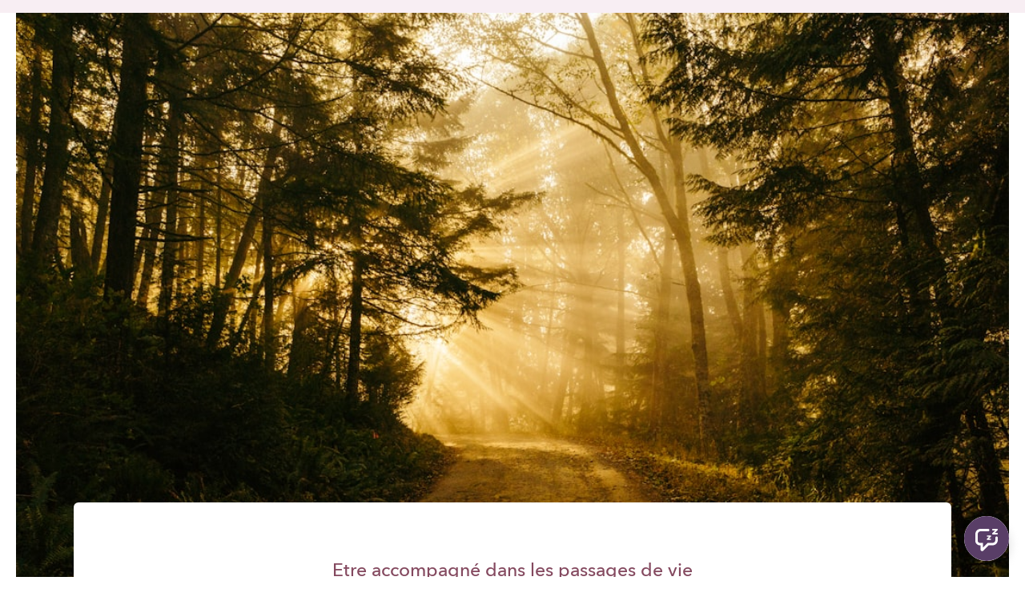

--- FILE ---
content_type: text/html; charset=utf-8
request_url: https://www.sandrinecorbiau.be/
body_size: 14966
content:
<!DOCTYPE html>
<html lang="fr">
<head>
    <title>Sandrine Corbiau </title>

<meta name="viewport" content="width=device-width, initial-scale=1, user-scalable=0">
<meta name="turbo-prefetch" content="false">
<meta name="action-cable-url" content="wss://www.sandrinecorbiau.be/cable" data-messaging-enabled="true" />
<meta name="turnstile-site-key" content="0x4AAAAAAAJ5kwYW6AH1ybLx">
<link rel="icon" type="image/x-icon" href="https://www.sandrinecorbiau.be/content-assets/public/eyJhbGciOiJIUzI1NiJ9.eyJvYmplY3Rfa2V5IjoiOGpla3hwNjF5c3EzdHJscnF5enVrbjNmOTFwMiIsImRvbWFpbiI6Ind3dy5zYW5kcmluZWNvcmJpYXUuYmUifQ.C1u-V19aAL57oZYyKwacU7TWXbFBhK4F-_Rr_T_2ILQ" />


<meta property="og:site_name" content="Sandrine Corbiau">


  <meta name="description" content="Agir en conscience pour mieux vivre son quotidien. Conférences, parcours d&#39;apprentissage, cercles. Education, Milieu de vie.  " />
  <meta property="og:description" content="Agir en conscience pour mieux vivre son quotidien. Conférences, parcours d&#39;apprentissage, cercles. Education, Milieu de vie.  ">


  <meta property="og:title" content="Sandrine Corbiau ">

  <meta name='twitter:card' content= 'summary_large_image'>
  <meta name="twitter:description" content="Agir en conscience pour mieux vivre son quotidien. Conférences, parcours d&#39;apprentissage, cercles. Education, Milieu de vie.  ">
  <meta name="twitter:title" content="Sandrine Corbiau ">





  <link rel="stylesheet" href="https://cdn.podia.com/assets/storefront-21267bc2795c5cf077f1c29b4316338c439cbb0a21cd7750d82d5a92a537bf88.css" data-turbo-track="reload" />

    <style id="custom-storefront-styles">.messaging-header{background-color:#593e67;color:#fff;fill:#fff}.conversation-bubble-background{background:#593e67}.unread .conversation-bubble-background svg{fill:#593e67}.conversation-bubble-icon{fill:#fff}.conversation-bubble{position:fixed;width:56px;height:56px;bottom:20px;right:20px;cursor:pointer;z-index:101}.conversation-bubble-background{position:relative;z-index:103;width:56px;height:56px;border-radius:50%}.conversation-bubble-background svg{display:none}.conversation-bubble-shadow{position:absolute;z-index:102;top:-8px;left:-16px;width:88px;height:88px;background-size:88px 88px}.conversation-bubble-icon{position:absolute;top:12px;left:12px;width:32px;height:32px;z-index:111}.conversation-dismiss-icon{fill:#fff}.conversation-dismiss-icon path{stroke:#fff}.unread .conversation-bubble-background{background:none}.unread .conversation-bubble-background svg{display:block;width:56px;height:56px}.unread:after{position:absolute;z-index:103;left:43px;top:3px;width:10px;height:10px;content:"";background:#E24646;border-radius:50%}.messaging-chat-window{width:380px;height:480px;position:fixed;right:20px;bottom:100px;box-sizing:border-box;box-shadow:0 0 0 1px rgba(0,0,0,0.15),0px 7px 40px 2px rgba(148,149,150,0.3);background:white;display:flex;flex-direction:column;justify-content:space-between;transition:0.3s ease-in-out;border-radius:12px;z-index:112}@media screen and (max-width: 420px),screen and (max-height: 590px){.messaging-chat-window{width:100%;height:100%;top:0;bottom:0;right:0;border-radius:0;z-index:1143}}.messaging-message-list ::-webkit-scrollbar{display:none;height:344px;min-height:200px;overflow-y:scroll;background-color:white;background-size:100%;overflow:hidden;position:relative;z-index:113}@media screen and (max-width: 420px),screen and (max-height: 590px){.messaging-message-list{overflow-x:hidden;height:100%}}.messaging-header{height:100%;max-height:70px;border-top-left-radius:12px;border-top-right-radius:12px;padding:16px;position:relative;box-sizing:border-box;display:flex;align-items:center;z-index:114;-webkit-box-shadow:0px 2px 4px rgba(41,37,51,0.1);box-shadow:0px 2px 4px rgba(41,37,51,0.1)}@media screen and (max-width: 420px),screen and (max-height: 590px){.messaging-header{border-top-left-radius:0;border-top-right-radius:0}}.messaging-header--img{border-radius:50%}.messaging-header--user{display:grid;width:100%}.messaging-header--user-name{border-radius:5px;font-size:16px;font-weight:bold;line-height:20px;overflow:hidden;text-overflow:ellipsis;white-space:nowrap}.messaging-header--user-status{align-self:center;border-radius:5px;font-size:14px;line-height:1}.messaging-header--dismiss{align-self:center;display:none}@media screen and (max-width: 420px),screen and (max-height: 590px){.messaging-header--dismiss{display:block}}.messaging-user-input--container{display:flex;align-items:flex-start;-webkit-box-shadow:0px -2px 4px rgba(41,37,51,0.1);box-shadow:0px -2px 4px rgba(41,37,51,0.1);z-index:114}.messaging-user-input--text{width:100%;line-height:1.5em;resize:none;border:none;outline:none;border-bottom-left-radius:12px;border-bottom-right-radius:12px;box-sizing:border-box;padding:16px;font-size:16px;font-weight:400;white-space:pre-wrap;word-wrap:break-word;color:#565867;-webkit-font-smoothing:antialiased;overflow:scroll;bottom:0;overflow-x:hidden;overflow-y:auto}.messaging-user-input--send-btn{height:35px;min-width:35px;border-radius:50%;display:flex;align-items:center;justify-content:center;cursor:pointer;margin:1rem 1rem 0 0;background-color:#593e67}.messaging-user-input--send-btn svg path{stroke:#fff}.message{background-color:#EDF0F2;border-radius:12px 12px 12px 4px;white-space:pre-wrap;word-wrap:break-word;font-size:14px}.message.customer{color:#fff;background-color:#593e67;border-radius:12px 12px 4px 12px}.message.bg-danger{background-color:#8A1C1C;color:white}.dots{align-items:center;display:flex;gap:.25rem}.typing{padding:1rem}.typing .dot{background:#6E7577}.dot{display:block;border-radius:.5rem;height:0.50rem;width:0.50rem;animation:typingAnimation 1s infinite ease-in-out}@keyframes typingAnimation{0%{transform:translateY(0px)}28%{transform:translateY(-0.25rem)}44%{transform:translateY(0px)}}.dot:nth-child(1){animation-delay:200ms}.dot:nth-child(2){animation-delay:300ms}.dot:nth-child(3){animation-delay:400ms}.text-sentence::first-letter{text-transform:uppercase}.visitor-email-capture-btn{background-color:#593e67}.visitor-email-capture-btn svg path{stroke:#fff}.messaging-chat{font-family:var(--system-font)}.messaging-chat .pt2{padding-top:6.25px !important}.messaging-chat .pb2{padding-bottom:6.25px !important}.messaging-chat .mb3{margin-bottom:9.375px !important}.messaging-chat .pl3{padding-left:9.375px !important}.messaging-chat .pr3{padding-right:9.375px !important}.messaging-chat .pl4{padding-left:12.5px !important}.messaging-chat .pr4{padding-right:12.5px !important}.messaging-chat .mb1{margin-bottom:3.125px !important}.messaging-chat .mr2{margin-right:6.25px !important}.messaging-chat .text-gray{color:#8599a9}.messaging-chat .text-muted{color:#a09ea2 !important}.btn-primary{color:#fff;background-color:#593e67;border-color:rgba(0,0,0,0)}.btn-primary:focus,.btn-primary.focus{color:#fff;background-color:#3d2b47;border-color:rgba(0,0,0,0)}.btn-primary:hover{color:#fff;background-color:#3d2b47;border-color:rgba(0,0,0,0)}.btn-primary:active,.btn-primary.active,.open>.btn-primary.dropdown-toggle{color:#fff;background-color:#3d2b47;background-image:none;border-color:rgba(0,0,0,0)}.btn-primary:active:hover,.btn-primary:active:focus,.btn-primary.focus:active,.btn-primary.active:hover,.btn-primary.active:focus,.btn-primary.active.focus,.open>.btn-primary.dropdown-toggle:hover,.open>.btn-primary.dropdown-toggle:focus,.open>.btn-primary.dropdown-toggle.focus{color:#fff;background-color:#2a1d31;border-color:rgba(0,0,0,0)}.btn-primary.disabled:hover,.btn-primary.disabled:focus,.btn-primary.disabled.focus,.btn-primary[disabled]:hover,.btn-primary[disabled]:focus,.btn-primary.focus[disabled],fieldset[disabled] .btn-primary:hover,fieldset[disabled] .btn-primary:focus,fieldset[disabled] .btn-primary.focus{background-color:#593e67;border-color:rgba(0,0,0,0)}.btn-primary .badge{color:#593e67;background-color:#fff}a{color:#593e67}a:hover,a:focus,a:active{color:#4b3457}.text-primary,a.text-muted:hover{color:#593e67}.bg-primary,.bg-confetti-primary,.user-course-pager .btn:hover{background:#593e67}.product-card-image.bg-primary:hover{background-color:#4b3457}.navbar-default .navbar-nav>li>a:hover,.navbar-default .navbar-nav>li>a:focus,.navbar-default .navbar-nav>li>a:active,.navbar-default .navbar-nav>.active>a,.navbar-default .navbar-nav>.active>a:hover,.navbar-default .navbar-nav>.active>a:focus,.navbar-default .navbar-nav>.open>a,.navbar-default .navbar-nav>.open>a:hover,.navbar-default .navbar-nav>.open>a:focus,.nav-tabs>li>a:hover{color:#593e67}#user-site-course-sidebar .block-link a.active,#user-site-course-sidebar .block-link a:hover{border-color:#593e67}.form-control.focused,.form-control:focus{border-color:#593e67}.nav-tabs>li>a:hover,.nav-tabs>li>a:active,.nav-tabs>li>a:focus{color:#593e67}.nav-tabs>li.active>a,.nav-tabs>li.active>a:hover,.nav-tabs>li.active>a:active,.nav-tabs>li.active>a:focus{border-color:#593e67}svg.stroke-primary *{stroke:#593e67}svg.fill-primary *{fill:#593e67}.comment.creator-comment img{box-shadow:0 0 0 2px white,0 0 0 4px #593e67}code{color:#3d2b47}.quiz-question .quiz-answer-list .quiz-answer-list-item.unanswered.chosen:before{background:#593e67}.quiz-question .quiz-answer-list .quiz-answer-list-item.unanswered.chosen:before,.quiz-question .quiz-answer-list .quiz-answer-list-item.unanswered.unanswered:hover:before{border-color:#593e67}#site-locked-modal a.btn.btn-primary{background-color:#593e67 !important}
</style>

    <link rel="stylesheet">

  <style>
    :root {
      font-size: 18px
    }
  </style>

  <meta name='turbo-cache-control'>







<script src="https://js.stripe.com/v3/"></script>
<script src="https://www.paypalobjects.com/api/checkout.js"></script>
<script src="https://embed.cloudflarestream.com/embed/sdk.latest.js"></script>


  <meta name="features" content="{&quot;media_library&quot;:true,&quot;new_colorpicker&quot;:true,&quot;setting_toggle_click_outside&quot;:true,&quot;legacy_html_migration__data_images&quot;:false,&quot;gifs&quot;:false}">


  <script src="https://cdn.podia.com/assets/user-site-a17f877f0c0d4266d94de1e28cbb54ceaa3b0395ef1536f8fa123f908bffa1cb.js" data-turbo-track="reload"></script>
  <script src="https://cdn.podia.com/assets/storefront-51994ded55db539deb411d9725909c77b668c4d716bf12997d841c0b4f7750d5.js" data-turbo-track="reload"></script>
  <script type="text/javascript">
  Podia.Customer = null;
</script>

  

      <script src="https://challenges.cloudflare.com/turnstile/v0/api.js" async defer></script>
</head>

<body class="user-site">
  
  

    <div id="page_header" class="react-page-header" style="" data-controller="editor--page-section">
  <div data-react-component="creator_ui/section_adapters/Header" data-props="{&quot;features&quot;:{&quot;siteEditorColors&quot;:true},&quot;theme&quot;:{&quot;background&quot;:{},&quot;colors&quot;:{&quot;id&quot;:74781405,&quot;values&quot;:{&quot;sectionBackground&quot;:&quot;#ffffff&quot;,&quot;sectionBorder&quot;:&quot;#84495F1F&quot;,&quot;heading1&quot;:&quot;#593E67FF&quot;,&quot;heading2&quot;:&quot;#593E67FF&quot;,&quot;heading3&quot;:&quot;#593E67FF&quot;,&quot;heading4&quot;:&quot;#593e67&quot;,&quot;subtitle&quot;:&quot;#84495FFF&quot;,&quot;pretitle&quot;:&quot;#84495FFF&quot;,&quot;pretitleAccent&quot;:&quot;#84495FFF&quot;,&quot;paragraphText&quot;:&quot;#593E67FF&quot;,&quot;paragraphSubtext&quot;:&quot;#593E67FF&quot;,&quot;paragraphLinks&quot;:&quot;#593E67FF&quot;,&quot;buttonLabel&quot;:&quot;#FFFFFFFF&quot;,&quot;buttonBackground&quot;:&quot;#593E67FF&quot;,&quot;inputBackground&quot;:&quot;#593E67FF&quot;,&quot;inputText&quot;:&quot;#593E67FF&quot;,&quot;socialIconColors&quot;:&quot;text&quot;,&quot;cardBackground&quot;:&quot;#ffffff&quot;,&quot;cardHeading1&quot;:&quot;#593e67&quot;,&quot;cardHeading2&quot;:&quot;#593e67&quot;,&quot;cardHeading3&quot;:&quot;#593e67&quot;,&quot;cardHeading4&quot;:null,&quot;cardSubtitle&quot;:&quot;#593e67&quot;,&quot;cardPretitle&quot;:&quot;#593e67&quot;,&quot;cardPretitleAccent&quot;:&quot;#593e67&quot;,&quot;cardParagraphText&quot;:&quot;#593e67&quot;,&quot;cardParagraphSubtext&quot;:&quot;#593e67&quot;,&quot;cardParagraphLinks&quot;:&quot;#593e67&quot;,&quot;cardButtonLabel&quot;:&quot;#ffffff&quot;,&quot;cardButtonBackground&quot;:&quot;#593E67FF&quot;,&quot;cardInputBackground&quot;:&quot;#593e67&quot;,&quot;cardInputText&quot;:&quot;#593e67&quot;,&quot;cardSocialIconColors&quot;:&quot;text&quot;,&quot;overlayBackground&quot;:&quot;#ffffff&quot;,&quot;overlayHeading1&quot;:&quot;#593e67&quot;,&quot;overlayHeading2&quot;:&quot;#593e67&quot;,&quot;overlayHeading3&quot;:&quot;#593e67&quot;,&quot;overlayHeading4&quot;:null,&quot;overlaySubtitle&quot;:&quot;#593e67&quot;,&quot;overlayPretitle&quot;:&quot;#593e67&quot;,&quot;overlayPretitleAccent&quot;:&quot;#84495FFF&quot;,&quot;overlayParagraphText&quot;:&quot;#593e67&quot;,&quot;overlayParagraphSubtext&quot;:&quot;#593e67&quot;,&quot;overlayParagraphLinks&quot;:&quot;#593e67&quot;,&quot;overlayButtonLabel&quot;:&quot;#FFFFFFFF&quot;,&quot;overlayButtonBackground&quot;:&quot;#593E67FF&quot;,&quot;overlayInputBackground&quot;:&quot;#ffffff&quot;,&quot;overlayInputText&quot;:&quot;#593e67&quot;,&quot;overlaySocialIconColors&quot;:&quot;text&quot;,&quot;accent1&quot;:&quot;#593E67FF&quot;,&quot;codeblockText&quot;:&quot;#593E67FF&quot;,&quot;codeblockBackground&quot;:&quot;#B85B86FF&quot;,&quot;inputBorder&quot;:&quot;#B85B86FF&quot;}},&quot;fonts&quot;:{&quot;families&quot;:[&quot;Avenir-Next:400&quot;],&quot;styles&quot;:{&quot;preheadingFont&quot;:{&quot;family&quot;:&quot;Avenir-Next&quot;,&quot;weight&quot;:&quot;400&quot;,&quot;spacing&quot;:0,&quot;height&quot;:1.75,&quot;case&quot;:&quot;none&quot;},&quot;headingFont&quot;:{&quot;family&quot;:&quot;Avenir-Next&quot;,&quot;weight&quot;:&quot;400&quot;,&quot;spacing&quot;:0,&quot;height&quot;:1.25,&quot;case&quot;:&quot;none&quot;},&quot;subheadingFont&quot;:{&quot;family&quot;:&quot;Avenir-Next&quot;,&quot;weight&quot;:&quot;400&quot;,&quot;spacing&quot;:0,&quot;height&quot;:1.75,&quot;case&quot;:&quot;none&quot;},&quot;bodyFont&quot;:{&quot;family&quot;:&quot;Avenir-Next&quot;,&quot;weight&quot;:&quot;400&quot;,&quot;spacing&quot;:0,&quot;height&quot;:1.75,&quot;case&quot;:null},&quot;buttonFont&quot;:{&quot;family&quot;:&quot;Avenir-Next&quot;,&quot;weight&quot;:&quot;400&quot;,&quot;spacing&quot;:0,&quot;height&quot;:1.75,&quot;case&quot;:&quot;none&quot;},&quot;navigationFont&quot;:{&quot;family&quot;:&quot;Avenir-Next&quot;,&quot;weight&quot;:&quot;400&quot;,&quot;spacing&quot;:0,&quot;height&quot;:1.75,&quot;case&quot;:&quot;none&quot;}},&quot;sizes&quot;:{&quot;headingFont&quot;:{&quot;h1&quot;:2.25,&quot;h2&quot;:2,&quot;h3&quot;:1.5,&quot;h4&quot;:1.25},&quot;bodyFont&quot;:{&quot;lg&quot;:&quot;1.125&quot;,&quot;md&quot;:1,&quot;sm&quot;:0.8},&quot;buttonFont&quot;:{&quot;lg&quot;:1.15,&quot;md&quot;:1,&quot;sm&quot;:0.8},&quot;navigationFont&quot;:{&quot;md&quot;:0.8}},&quot;baseFontSize&quot;:&quot;18&quot;},&quot;structure&quot;:{&quot;globalCardCorners&quot;:0.5,&quot;globalCardShadowOpacity&quot;:0.04,&quot;globalCardShadowDepth&quot;:4.0,&quot;globalCardCollectionHeight&quot;:&quot;unique&quot;,&quot;globalGap&quot;:1.0,&quot;globalTopPadding&quot;:2.25,&quot;globalBottomPadding&quot;:2.25,&quot;globalWidth&quot;:970,&quot;globalBorderEnabled&quot;:false,&quot;globalBorderPlacement&quot;:&quot;bottom&quot;,&quot;globalBorderStyle&quot;:&quot;solid&quot;,&quot;globalBorderSize&quot;:1,&quot;sectionCardCorners&quot;:null,&quot;sectionCardShadowOpacity&quot;:null,&quot;sectionCardShadowDepth&quot;:null,&quot;sectionCardCollectionHeight&quot;:null,&quot;sectionGap&quot;:null,&quot;sectionTopPadding&quot;:1.25,&quot;sectionBottomPadding&quot;:1.25,&quot;sectionWidth&quot;:null,&quot;sectionColumnCount&quot;:3,&quot;sectionBorderEnabled&quot;:null,&quot;sectionBorderPlacement&quot;:null,&quot;sectionBorderStyle&quot;:null,&quot;sectionBorderSize&quot;:null},&quot;mediaOptions&quot;:{&quot;aspectRatio&quot;:&quot;natural&quot;,&quot;mediaCorners&quot;:&quot;hard&quot;,&quot;mediaMobileFullWidth&quot;:null,&quot;mediaWidth&quot;:0.4,&quot;globalOptions&quot;:{&quot;imageCorners&quot;:&quot;small&quot;,&quot;imageMobileFullWidth&quot;:true,&quot;videoCorners&quot;:&quot;small&quot;,&quot;videoMobileFullWidth&quot;:true,&quot;linkedImageHover&quot;:&quot;none&quot;}},&quot;interactivesOptions&quot;:{&quot;linkStyles&quot;:&quot;underline&quot;,&quot;linkHover&quot;:&quot;fade&quot;,&quot;linkHoverColor&quot;:&quot;#593e67&quot;,&quot;navigationLinkStyles&quot;:&quot;none&quot;,&quot;navigationLinkHover&quot;:&quot;underline&quot;,&quot;navigationLinkHoverColor&quot;:&quot;#593e67&quot;,&quot;linkedTitleStyles&quot;:&quot;none&quot;,&quot;linkedTitleHover&quot;:&quot;underline&quot;,&quot;linkedTitleHoverColor&quot;:&quot;#593e67&quot;,&quot;buttonStyles&quot;:&quot;flat&quot;,&quot;buttonCorners&quot;:&quot;small&quot;,&quot;buttonHover&quot;:&quot;rise&quot;,&quot;iconHover&quot;:&quot;rise&quot;},&quot;renderingMode&quot;:&quot;live&quot;},&quot;authenticationLinks&quot;:{&quot;login&quot;:{&quot;name&quot;:&quot;Se connecter&quot;,&quot;url&quot;:&quot;/login&quot;},&quot;logout&quot;:{&quot;name&quot;:&quot;Se déconnecter&quot;,&quot;url&quot;:&quot;/logout&quot;}},&quot;currentUser&quot;:null,&quot;dashboardLinks&quot;:[],&quot;headerLinks&quot;:{&quot;2377262&quot;:{&quot;id&quot;:2377262,&quot;name&quot;:&quot;Accompagnement individuel&quot;,&quot;position&quot;:0,&quot;value&quot;:&quot;https://www.sandrinecorbiau.be/accompagnement&quot;,&quot;target&quot;:&quot;_self&quot;,&quot;visible&quot;:true},&quot;2377263&quot;:{&quot;id&quot;:2377263,&quot;name&quot;:&quot;Podcast &quot;,&quot;position&quot;:1,&quot;value&quot;:&quot;https://podcast.ausha.co/j-ai-50-ans-et-alors&quot;,&quot;target&quot;:&quot;_self&quot;,&quot;visible&quot;:true},&quot;2377264&quot;:{&quot;id&quot;:2377264,&quot;name&quot;:&quot;Agenda&quot;,&quot;position&quot;:2,&quot;value&quot;:&quot;agenda&quot;,&quot;target&quot;:&quot;_self&quot;,&quot;visible&quot;:true},&quot;2377265&quot;:{&quot;id&quot;:2377265,&quot;name&quot;:&quot;Catalogue des conférences&quot;,&quot;position&quot;:3,&quot;value&quot;:&quot;https://www.sandrinecorbiau.be/mieux-etre&quot;,&quot;target&quot;:&quot;_self&quot;,&quot;visible&quot;:true},&quot;2377266&quot;:{&quot;id&quot;:2377266,&quot;name&quot;:&quot;Qui suis-je? &quot;,&quot;position&quot;:4,&quot;value&quot;:&quot;https://www.sandrinecorbiau.be/qui-suis-je? &quot;,&quot;target&quot;:null,&quot;visible&quot;:true},&quot;2377267&quot;:{&quot;id&quot;:2377267,&quot;name&quot;:&quot;Blog&quot;,&quot;position&quot;:5,&quot;value&quot;:&quot;https://www.sandrinecorbiau.be/blog&quot;,&quot;target&quot;:&quot;_self&quot;,&quot;visible&quot;:true},&quot;2377268&quot;:{&quot;id&quot;:2377268,&quot;name&quot;:&quot;Newsletter &quot;,&quot;position&quot;:6,&quot;value&quot;:&quot;https://www.sandrinecorbiau.be/newsletter&quot;,&quot;target&quot;:&quot;_self&quot;,&quot;visible&quot;:true}},&quot;id&quot;:&quot;page_header&quot;,&quot;layout&quot;:&quot;nav-right&quot;,&quot;logo&quot;:&quot;https://www.sandrinecorbiau.be/content-assets/public/eyJhbGciOiJIUzI1NiJ9.eyJvYmplY3Rfa2V5IjoiN2MwZ3g3aWFxMW0yeWJqN2t6YWNoZXNrMzJzMCIsImRvbWFpbiI6Ind3dy5zYW5kcmluZWNvcmJpYXUuYmUifQ.lA743HzrQ3L7ncbdIUS6e1w9EKEOS9yZrzd6iPK5IV0&quot;,&quot;logoAltText&quot;:&quot;&quot;,&quot;showBorder&quot;:false,&quot;showHeader&quot;:true,&quot;showLoginButton&quot;:true,&quot;fluidType&quot;:null,&quot;sidebarActive&quot;:null,&quot;site&quot;:{&quot;name&quot;:&quot;Sandrine Corbiau&quot;,&quot;url&quot;:&quot;/&quot;},&quot;storefrontLogo&quot;:&quot;https://www.sandrinecorbiau.be/content-assets/public/eyJhbGciOiJIUzI1NiJ9.eyJvYmplY3Rfa2V5IjoiY203cWIwN3RmNHMzODh3bXo2eHUzeXFtcmZ5ZCIsImRvbWFpbiI6Ind3dy5zYW5kcmluZWNvcmJpYXUuYmUifQ.oytXvpkFpGVffY5-gKn6lRnd36Uh7hk1_YGmHnV7YDQ&quot;,&quot;userLinks&quot;:[{&quot;name&quot;:&quot;Affiliation&quot;,&quot;url&quot;:&quot;/customer/affiliate&quot;},{&quot;name&quot;:&quot;Paramètres&quot;,&quot;url&quot;:&quot;/customer/settings/edit&quot;}],&quot;mediaPlacement&quot;:null,&quot;textAlignment&quot;:null,&quot;headerAlignment&quot;:null,&quot;mediaStyle&quot;:null}"><section class="sc-dXYVqG dgiLPg"><div data-testid="container" class="sc-jcvEFQ fmILXZ"><header data-testid="header-container" class="sc-ipZvcT faCaSC"><div data-testid="logo-container" class="sc-ipolYl fxkoRY"><a href="/" class="sc-eKpnvn kTlPRF"><img src="https://www.sandrinecorbiau.be/content-assets/public/eyJhbGciOiJIUzI1NiJ9.eyJvYmplY3Rfa2V5IjoiN2MwZ3g3aWFxMW0yeWJqN2t6YWNoZXNrMzJzMCIsImRvbWFpbiI6Ind3dy5zYW5kcmluZWNvcmJpYXUuYmUifQ.lA743HzrQ3L7ncbdIUS6e1w9EKEOS9yZrzd6iPK5IV0" alt=""/></a></div><nav aria-label="Main" class="sc-bnKOtV bKQaBe sc-kGpOLI cQlZcF"><ul class="sc-gOUBbZ sc-sediK sc-cUDvSk dxmhNI dGLoon hdIYcU"><li><a href="https://www.sandrinecorbiau.be/accompagnement" target="_self" class="sc-jcvhOc gguZWW sc-bcWuly sc-dTwnxM esfqgW eiaQvI" data-skip-external-link-check="true">Accompagnement individuel</a></li><li><a href="https://podcast.ausha.co/j-ai-50-ans-et-alors" target="_self" class="sc-jcvhOc gguZWW sc-bcWuly sc-dTwnxM esfqgW eiaQvI" data-skip-external-link-check="true">Podcast </a></li><li><a href="agenda" target="_self" class="sc-jcvhOc gguZWW sc-bcWuly sc-dTwnxM esfqgW eiaQvI" data-skip-external-link-check="true">Agenda</a></li><li><a href="https://www.sandrinecorbiau.be/mieux-etre" target="_self" class="sc-jcvhOc gguZWW sc-bcWuly sc-dTwnxM esfqgW eiaQvI" data-skip-external-link-check="true">Catalogue des conférences</a></li><li><a href="https://www.sandrinecorbiau.be/qui-suis-je? " class="sc-jcvhOc gguZWW sc-bcWuly sc-dTwnxM esfqgW eiaQvI" data-skip-external-link-check="false">Qui suis-je? </a></li><li><a href="https://www.sandrinecorbiau.be/blog" target="_self" class="sc-jcvhOc gguZWW sc-bcWuly sc-dTwnxM esfqgW eiaQvI" data-skip-external-link-check="true">Blog</a></li><li><a href="https://www.sandrinecorbiau.be/newsletter" target="_self" class="sc-jcvhOc gguZWW sc-bcWuly sc-dTwnxM esfqgW eiaQvI" data-skip-external-link-check="true">Newsletter </a></li></ul></nav><div data-testid="desktop-menu" class="sc-bGmiln sc-dAquNC dwIGOk fljQPz"><a href="/login" class="sc-Asyiq ggYaCc">Se connecter</a></div><div data-testid="mobile-menu" class="sc-bGmiln sc-elXHpe dwIGOk hrYbiJ"><button aria-haspopup="menu" class="sc-dliZax hQhdwM"><svg width="24" height="24" viewBox="0 0 24 24" fill="none" xmlns="http://www.w3.org/2000/svg"><path fill-rule="evenodd" clip-rule="evenodd" d="M2 5C2 4.44772 2.44772 4 3 4H19C19.5523 4 20 4.44772 20 5C20 5.55228 19.5523 6 19 6H3C2.44772 6 2 5.55228 2 5Z" fill="currentColor"></path><path fill-rule="evenodd" clip-rule="evenodd" d="M2 19C2 18.4477 2.44772 18 3 18H17C17.5523 18 18 18.4477 18 19C18 19.5523 17.5523 20 17 20H3C2.44772 20 2 19.5523 2 19Z" fill="currentColor"></path><path fill-rule="evenodd" clip-rule="evenodd" d="M2 12C2 11.4477 2.44772 11 3 11H21C21.5523 11 22 11.4477 22 12C22 12.5523 21.5523 13 21 13H3C2.44772 13 2 12.5523 2 12Z" fill="currentColor"></path></svg></button><div role="menu" aria-hidden="true" data-testid="dropdown-menu" class="sc-ffnlCM hmWOpG"><nav aria-label="Main" class="sc-kYfZys gsDORJ"><a href="https://www.sandrinecorbiau.be/accompagnement" target="_self" class="sc-jcvhOc gguZWW sc-bcWuly sc-eeCozV esfqgW jumHhu" data-skip-external-link-check="true">Accompagnement individuel</a><a href="https://podcast.ausha.co/j-ai-50-ans-et-alors" target="_self" class="sc-jcvhOc gguZWW sc-bcWuly sc-eeCozV esfqgW jumHhu" data-skip-external-link-check="true">Podcast </a><a href="agenda" target="_self" class="sc-jcvhOc gguZWW sc-bcWuly sc-eeCozV esfqgW jumHhu" data-skip-external-link-check="true">Agenda</a><a href="https://www.sandrinecorbiau.be/mieux-etre" target="_self" class="sc-jcvhOc gguZWW sc-bcWuly sc-eeCozV esfqgW jumHhu" data-skip-external-link-check="true">Catalogue des conférences</a><a href="https://www.sandrinecorbiau.be/qui-suis-je? " class="sc-jcvhOc gguZWW sc-bcWuly sc-eeCozV esfqgW jumHhu" data-skip-external-link-check="false">Qui suis-je? </a><a href="https://www.sandrinecorbiau.be/blog" target="_self" class="sc-jcvhOc gguZWW sc-bcWuly sc-eeCozV esfqgW jumHhu" data-skip-external-link-check="true">Blog</a><a href="https://www.sandrinecorbiau.be/newsletter" target="_self" class="sc-jcvhOc gguZWW sc-bcWuly sc-eeCozV esfqgW jumHhu" data-skip-external-link-check="true">Newsletter </a></nav><div class="sc-dUhwCu EWnkG"></div><nav class="sc-kYfZys gsDORJ"><a href="/login" class="sc-jcvhOc gguZWW sc-bcWuly sc-eeCozV esfqgW jumHhu" data-skip-external-link-check="false">Se connecter</a></nav></div></div></header></div></section></div>
</div>

  

  <div data-controller='page-data'></div>
<div data-react-component="Flash" data-props="{}"></div>
<div id="page_section_container" class="page-sections page-page-sections"><div id="page_section_88632897" class="react-page-section">
  <div data-react-component="creator_ui/section_adapters/Image" data-props="{&quot;features&quot;:{&quot;siteEditorColors&quot;:true},&quot;theme&quot;:{&quot;background&quot;:{&quot;blend&quot;:&quot;normal&quot;,&quot;blur&quot;:0,&quot;contrast&quot;:93,&quot;grayscale&quot;:40,&quot;opacity&quot;:26,&quot;url&quot;:null},&quot;colors&quot;:{&quot;id&quot;:74781210,&quot;values&quot;:{&quot;sectionBackground&quot;:&quot;#ffffff&quot;,&quot;sectionBorder&quot;:&quot;#B85B861A&quot;,&quot;heading1&quot;:&quot;#84495FFF&quot;,&quot;heading2&quot;:&quot;#84495FFF&quot;,&quot;heading3&quot;:&quot;#84495FFF&quot;,&quot;heading4&quot;:&quot;#84495f&quot;,&quot;subtitle&quot;:&quot;#84495FFF&quot;,&quot;pretitle&quot;:&quot;#84495FFF&quot;,&quot;pretitleAccent&quot;:&quot;#84495FFF&quot;,&quot;paragraphText&quot;:&quot;#84495FFF&quot;,&quot;paragraphSubtext&quot;:&quot;#B85B86FF&quot;,&quot;paragraphLinks&quot;:&quot;#B85B86FF&quot;,&quot;buttonLabel&quot;:&quot;#FFFFFFFF&quot;,&quot;buttonBackground&quot;:&quot;#84495FFF&quot;,&quot;inputBackground&quot;:&quot;#84495FFF&quot;,&quot;inputText&quot;:&quot;#84495FFF&quot;,&quot;socialIconColors&quot;:&quot;text&quot;,&quot;cardBackground&quot;:&quot;#ffffff&quot;,&quot;cardHeading1&quot;:&quot;#84495FFF&quot;,&quot;cardHeading2&quot;:&quot;#84495FFF&quot;,&quot;cardHeading3&quot;:&quot;#84495FFF&quot;,&quot;cardHeading4&quot;:null,&quot;cardSubtitle&quot;:&quot;#84495FFF&quot;,&quot;cardPretitle&quot;:&quot;#84495FFF&quot;,&quot;cardPretitleAccent&quot;:&quot;#84495FFF&quot;,&quot;cardParagraphText&quot;:&quot;#84495FFF&quot;,&quot;cardParagraphSubtext&quot;:&quot;#84495FFF&quot;,&quot;cardParagraphLinks&quot;:&quot;#B85B86FF&quot;,&quot;cardButtonLabel&quot;:&quot;#FFFFFFFF&quot;,&quot;cardButtonBackground&quot;:&quot;#84495FFF&quot;,&quot;cardInputBackground&quot;:&quot;#ffffff&quot;,&quot;cardInputText&quot;:&quot;#84495FFF&quot;,&quot;cardSocialIconColors&quot;:&quot;text&quot;,&quot;overlayBackground&quot;:&quot;#ffffff&quot;,&quot;overlayHeading1&quot;:&quot;#84495FFF&quot;,&quot;overlayHeading2&quot;:&quot;#84495FFF&quot;,&quot;overlayHeading3&quot;:&quot;#84495FFF&quot;,&quot;overlayHeading4&quot;:null,&quot;overlaySubtitle&quot;:&quot;#84495FFF&quot;,&quot;overlayPretitle&quot;:&quot;#84495FFF&quot;,&quot;overlayPretitleAccent&quot;:&quot;#84495FFF&quot;,&quot;overlayParagraphText&quot;:&quot;#84495FFF&quot;,&quot;overlayParagraphSubtext&quot;:&quot;#B85B86FF&quot;,&quot;overlayParagraphLinks&quot;:&quot;#B85B86FF&quot;,&quot;overlayButtonLabel&quot;:&quot;#FFFFFFFF&quot;,&quot;overlayButtonBackground&quot;:&quot;#593E67FF&quot;,&quot;overlayInputBackground&quot;:&quot;#84495FFF&quot;,&quot;overlayInputText&quot;:&quot;#84495FFF&quot;,&quot;overlaySocialIconColors&quot;:&quot;text&quot;,&quot;accent1&quot;:&quot;#593E67FF&quot;,&quot;codeblockText&quot;:&quot;#593E67FF&quot;,&quot;codeblockBackground&quot;:&quot;#B85B86FF&quot;,&quot;inputBorder&quot;:&quot;#B85B86FF&quot;}},&quot;fonts&quot;:{&quot;families&quot;:[&quot;Avenir-Next:400&quot;],&quot;styles&quot;:{&quot;preheadingFont&quot;:{&quot;family&quot;:&quot;Avenir-Next&quot;,&quot;weight&quot;:&quot;400&quot;,&quot;spacing&quot;:0,&quot;height&quot;:1.75,&quot;case&quot;:&quot;none&quot;},&quot;headingFont&quot;:{&quot;family&quot;:&quot;Avenir-Next&quot;,&quot;weight&quot;:&quot;400&quot;,&quot;spacing&quot;:0,&quot;height&quot;:1.25,&quot;case&quot;:&quot;none&quot;},&quot;subheadingFont&quot;:{&quot;family&quot;:&quot;Avenir-Next&quot;,&quot;weight&quot;:&quot;400&quot;,&quot;spacing&quot;:0,&quot;height&quot;:1.75,&quot;case&quot;:&quot;none&quot;},&quot;bodyFont&quot;:{&quot;family&quot;:&quot;Avenir-Next&quot;,&quot;weight&quot;:&quot;400&quot;,&quot;spacing&quot;:0,&quot;height&quot;:1.75,&quot;case&quot;:null},&quot;buttonFont&quot;:{&quot;family&quot;:&quot;Avenir-Next&quot;,&quot;weight&quot;:&quot;400&quot;,&quot;spacing&quot;:0,&quot;height&quot;:1.75,&quot;case&quot;:&quot;none&quot;},&quot;navigationFont&quot;:{&quot;family&quot;:&quot;Avenir-Next&quot;,&quot;weight&quot;:&quot;400&quot;,&quot;spacing&quot;:0,&quot;height&quot;:1.75,&quot;case&quot;:&quot;none&quot;}},&quot;sizes&quot;:{&quot;headingFont&quot;:{&quot;h1&quot;:2.25,&quot;h2&quot;:2,&quot;h3&quot;:1.5,&quot;h4&quot;:1.25},&quot;bodyFont&quot;:{&quot;lg&quot;:&quot;1.125&quot;,&quot;md&quot;:1,&quot;sm&quot;:0.8},&quot;buttonFont&quot;:{&quot;lg&quot;:1.15,&quot;md&quot;:1,&quot;sm&quot;:0.8},&quot;navigationFont&quot;:{&quot;md&quot;:0.8}},&quot;baseFontSize&quot;:&quot;18&quot;},&quot;structure&quot;:{&quot;globalCardCorners&quot;:0.5,&quot;globalCardShadowOpacity&quot;:0.04,&quot;globalCardShadowDepth&quot;:4.0,&quot;globalCardCollectionHeight&quot;:&quot;unique&quot;,&quot;globalGap&quot;:1.0,&quot;globalTopPadding&quot;:2.25,&quot;globalBottomPadding&quot;:2.25,&quot;globalWidth&quot;:970,&quot;globalBorderEnabled&quot;:false,&quot;globalBorderPlacement&quot;:&quot;bottom&quot;,&quot;globalBorderStyle&quot;:&quot;solid&quot;,&quot;globalBorderSize&quot;:1,&quot;sectionCardCorners&quot;:null,&quot;sectionCardShadowOpacity&quot;:0.1,&quot;sectionCardShadowDepth&quot;:8.0,&quot;sectionCardCollectionHeight&quot;:null,&quot;sectionGap&quot;:2.0,&quot;sectionTopPadding&quot;:0.0,&quot;sectionBottomPadding&quot;:0.0,&quot;sectionWidth&quot;:1344,&quot;sectionColumnCount&quot;:3,&quot;sectionBorderEnabled&quot;:true,&quot;sectionBorderPlacement&quot;:&quot;top-bottom&quot;,&quot;sectionBorderStyle&quot;:null,&quot;sectionBorderSize&quot;:16},&quot;mediaOptions&quot;:{&quot;aspectRatio&quot;:&quot;landscape&quot;,&quot;mediaCorners&quot;:&quot;hard&quot;,&quot;mediaMobileFullWidth&quot;:true,&quot;mediaWidth&quot;:1.0,&quot;globalOptions&quot;:{&quot;imageCorners&quot;:&quot;small&quot;,&quot;imageMobileFullWidth&quot;:true,&quot;videoCorners&quot;:&quot;small&quot;,&quot;videoMobileFullWidth&quot;:true,&quot;linkedImageHover&quot;:&quot;none&quot;}},&quot;interactivesOptions&quot;:{&quot;linkStyles&quot;:&quot;underline&quot;,&quot;linkHover&quot;:&quot;fade&quot;,&quot;linkHoverColor&quot;:&quot;#593e67&quot;,&quot;navigationLinkStyles&quot;:&quot;none&quot;,&quot;navigationLinkHover&quot;:&quot;underline&quot;,&quot;navigationLinkHoverColor&quot;:&quot;#593e67&quot;,&quot;linkedTitleStyles&quot;:&quot;none&quot;,&quot;linkedTitleHover&quot;:&quot;underline&quot;,&quot;linkedTitleHoverColor&quot;:&quot;#593e67&quot;,&quot;buttonStyles&quot;:&quot;flat&quot;,&quot;buttonCorners&quot;:&quot;small&quot;,&quot;buttonHover&quot;:&quot;rise&quot;,&quot;iconHover&quot;:&quot;rise&quot;},&quot;renderingMode&quot;:&quot;live&quot;},&quot;headingLevel&quot;:&quot;4&quot;,&quot;preheading&quot;:&quot;&quot;,&quot;heading&quot;:&quot;Etre accompagné dans les passages de vie&quot;,&quot;subheading&quot;:&quot;&quot;,&quot;id&quot;:88632897,&quot;domId&quot;:&quot;image_page_section_88632897&quot;,&quot;button&quot;:{&quot;text&quot;:&quot;Plus d&#39;infos &quot;,&quot;url&quot;:&quot;https://www.sandrinecorbiau.be/accompagnement&quot;,&quot;target&quot;:&quot;_self&quot;},&quot;button2&quot;:{&quot;text&quot;:&quot;&quot;,&quot;url&quot;:&quot;&quot;,&quot;target&quot;:&quot;_self&quot;},&quot;buttonSubtext&quot;:&quot;&quot;,&quot;mediaPlacement&quot;:&quot;top-center&quot;,&quot;textAlignment&quot;:&quot;center&quot;,&quot;headerAlignment&quot;:null,&quot;mediaStyle&quot;:&quot;media-style-inset&quot;,&quot;imageAltText&quot;:&quot;&quot;,&quot;imageLink&quot;:&quot;&quot;,&quot;imageUrlTarget&quot;:&quot;_self&quot;,&quot;image&quot;:&quot;https://images.unsplash.com/photo-1445711005973-54fe2a103826?crop=entropy\u0026cs=tinysrgb\u0026fit=max\u0026fm=jpg\u0026ixid=M3wyNDE0MDN8MHwxfGFsbHx8fHx8fHx8fDE3NjgyNDEyMDh8\u0026ixlib=rb-4.1.0\u0026q=80\u0026w=1080\u0026utm_source=teampodia\u0026utm_medium=referral\u0026utm_campaign=api-credit&quot;,&quot;isPlaceholder&quot;:false,&quot;text&quot;:&quot;\u003cp class=\&quot;text-base\&quot;\u003eJ&#39;accompagne les personnes qui traversent des moments de doute ou de blocage à retrouver confiance, clarté et apaisement. J&#39;utilise l&#39;hypnose conversationnelle mais aussi les pratiques de bienveillance et auto-compassion, le coaching intuitif, le journaling et la marche thérapeutique. Mon approche douce et bienveillante permet d’écouter ce que le corps exprime, de déposer les émotions, de comprendre ses besoins et de se reconnecter à ses capacités avec confiance. \u003c/p\u003e\u003cp class=\&quot;text-base\&quot;\u003eLes consultations ont lieu à Wezembeek-Oppem, dans le Brabant Wallon à Ohain ou à distance\u003c/p\u003e&quot;}"><section class="sc-dXYVqG gZqUie"><div data-testid="container" class="sc-jcvEFQ jdNyUZ"><section class="sc-fylWoh sc-kqRhTO etEGmz bwNQoD"><div class="sc-hEkkVl ikyirZ"><img data-testid="media" loading="lazy" src="https://images.unsplash.com/photo-1445711005973-54fe2a103826?crop=entropy&amp;cs=tinysrgb&amp;fit=max&amp;fm=jpg&amp;ixid=M3wyNDE0MDN8MHwxfGFsbHx8fHx8fHx8fDE3NjgyNDEyMDh8&amp;ixlib=rb-4.1.0&amp;q=80&amp;w=1080&amp;utm_source=teampodia&amp;utm_medium=referral&amp;utm_campaign=api-credit" alt="" class="sc-jwqMsZ daBZCt"/></div><div class="sc-fDVLrx hqBEuq"><section class="sc-fylWoh sc-jYpOcw etEGmz tuYGf"><header class="sc-dxjgzI bYGaPf"><h4 class="sc-jIiDBi sc-ienWRC krxwXa egHKDi">Etre accompagné dans les passages de vie</h4></header><div class="sc-fEOKFM sc-gBIzgl dYoOBb iKrkTq"><p class="text-base">J'accompagne les personnes qui traversent des moments de doute ou de blocage à retrouver confiance, clarté et apaisement. J'utilise l'hypnose conversationnelle mais aussi les pratiques de bienveillance et auto-compassion, le coaching intuitif, le journaling et la marche thérapeutique. Mon approche douce et bienveillante permet d’écouter ce que le corps exprime, de déposer les émotions, de comprendre ses besoins et de se reconnecter à ses capacités avec confiance. </p><p class="text-base">Les consultations ont lieu à Wezembeek-Oppem, dans le Brabant Wallon à Ohain ou à distance</p></div><div class="sc-fQNqfz kalmAX"><div class="sc-dWFMZf fsctvR"><div class="sc-fDyuxu hkvEHM"><a href="https://www.sandrinecorbiau.be/accompagnement" data-skip-external-link-check="true" target="_self" class="sc-Asyiq gwpFCu">Plus d'infos </a></div></div></div></section></div></section></div></section></div>
</div><div id="page_section_88632898" class="react-page-section">
  <div data-react-component="creator_ui/section_adapters/Grid" data-props="{&quot;features&quot;:{&quot;siteEditorColors&quot;:true},&quot;theme&quot;:{&quot;background&quot;:{&quot;blend&quot;:&quot;normal&quot;,&quot;blur&quot;:0,&quot;contrast&quot;:75,&quot;grayscale&quot;:100,&quot;opacity&quot;:38,&quot;url&quot;:null},&quot;colors&quot;:{&quot;id&quot;:74781210,&quot;values&quot;:{&quot;sectionBackground&quot;:&quot;#ffffff&quot;,&quot;sectionBorder&quot;:&quot;#B85B861A&quot;,&quot;heading1&quot;:&quot;#84495FFF&quot;,&quot;heading2&quot;:&quot;#84495FFF&quot;,&quot;heading3&quot;:&quot;#84495FFF&quot;,&quot;heading4&quot;:&quot;#84495f&quot;,&quot;subtitle&quot;:&quot;#84495FFF&quot;,&quot;pretitle&quot;:&quot;#84495FFF&quot;,&quot;pretitleAccent&quot;:&quot;#84495FFF&quot;,&quot;paragraphText&quot;:&quot;#84495FFF&quot;,&quot;paragraphSubtext&quot;:&quot;#B85B86FF&quot;,&quot;paragraphLinks&quot;:&quot;#B85B86FF&quot;,&quot;buttonLabel&quot;:&quot;#FFFFFFFF&quot;,&quot;buttonBackground&quot;:&quot;#84495FFF&quot;,&quot;inputBackground&quot;:&quot;#84495FFF&quot;,&quot;inputText&quot;:&quot;#84495FFF&quot;,&quot;socialIconColors&quot;:&quot;text&quot;,&quot;cardBackground&quot;:&quot;#ffffff&quot;,&quot;cardHeading1&quot;:&quot;#84495FFF&quot;,&quot;cardHeading2&quot;:&quot;#84495FFF&quot;,&quot;cardHeading3&quot;:&quot;#84495FFF&quot;,&quot;cardHeading4&quot;:null,&quot;cardSubtitle&quot;:&quot;#84495FFF&quot;,&quot;cardPretitle&quot;:&quot;#84495FFF&quot;,&quot;cardPretitleAccent&quot;:&quot;#84495FFF&quot;,&quot;cardParagraphText&quot;:&quot;#84495FFF&quot;,&quot;cardParagraphSubtext&quot;:&quot;#84495FFF&quot;,&quot;cardParagraphLinks&quot;:&quot;#B85B86FF&quot;,&quot;cardButtonLabel&quot;:&quot;#FFFFFFFF&quot;,&quot;cardButtonBackground&quot;:&quot;#84495FFF&quot;,&quot;cardInputBackground&quot;:&quot;#ffffff&quot;,&quot;cardInputText&quot;:&quot;#84495FFF&quot;,&quot;cardSocialIconColors&quot;:&quot;text&quot;,&quot;overlayBackground&quot;:&quot;#ffffff&quot;,&quot;overlayHeading1&quot;:&quot;#84495FFF&quot;,&quot;overlayHeading2&quot;:&quot;#84495FFF&quot;,&quot;overlayHeading3&quot;:&quot;#84495FFF&quot;,&quot;overlayHeading4&quot;:null,&quot;overlaySubtitle&quot;:&quot;#84495FFF&quot;,&quot;overlayPretitle&quot;:&quot;#84495FFF&quot;,&quot;overlayPretitleAccent&quot;:&quot;#84495FFF&quot;,&quot;overlayParagraphText&quot;:&quot;#84495FFF&quot;,&quot;overlayParagraphSubtext&quot;:&quot;#B85B86FF&quot;,&quot;overlayParagraphLinks&quot;:&quot;#B85B86FF&quot;,&quot;overlayButtonLabel&quot;:&quot;#FFFFFFFF&quot;,&quot;overlayButtonBackground&quot;:&quot;#593E67FF&quot;,&quot;overlayInputBackground&quot;:&quot;#84495FFF&quot;,&quot;overlayInputText&quot;:&quot;#84495FFF&quot;,&quot;overlaySocialIconColors&quot;:&quot;text&quot;,&quot;accent1&quot;:&quot;#593E67FF&quot;,&quot;codeblockText&quot;:&quot;#593E67FF&quot;,&quot;codeblockBackground&quot;:&quot;#B85B86FF&quot;,&quot;inputBorder&quot;:&quot;#B85B86FF&quot;}},&quot;fonts&quot;:{&quot;families&quot;:[&quot;Avenir-Next:400&quot;],&quot;styles&quot;:{&quot;preheadingFont&quot;:{&quot;family&quot;:&quot;Avenir-Next&quot;,&quot;weight&quot;:&quot;400&quot;,&quot;spacing&quot;:0,&quot;height&quot;:1.75,&quot;case&quot;:&quot;none&quot;},&quot;headingFont&quot;:{&quot;family&quot;:&quot;Avenir-Next&quot;,&quot;weight&quot;:&quot;400&quot;,&quot;spacing&quot;:0,&quot;height&quot;:1.25,&quot;case&quot;:&quot;none&quot;},&quot;subheadingFont&quot;:{&quot;family&quot;:&quot;Avenir-Next&quot;,&quot;weight&quot;:&quot;400&quot;,&quot;spacing&quot;:0,&quot;height&quot;:1.75,&quot;case&quot;:&quot;none&quot;},&quot;bodyFont&quot;:{&quot;family&quot;:&quot;Avenir-Next&quot;,&quot;weight&quot;:&quot;400&quot;,&quot;spacing&quot;:0,&quot;height&quot;:1.75,&quot;case&quot;:null},&quot;buttonFont&quot;:{&quot;family&quot;:&quot;Avenir-Next&quot;,&quot;weight&quot;:&quot;400&quot;,&quot;spacing&quot;:0,&quot;height&quot;:1.75,&quot;case&quot;:&quot;none&quot;},&quot;navigationFont&quot;:{&quot;family&quot;:&quot;Avenir-Next&quot;,&quot;weight&quot;:&quot;400&quot;,&quot;spacing&quot;:0,&quot;height&quot;:1.75,&quot;case&quot;:&quot;none&quot;}},&quot;sizes&quot;:{&quot;headingFont&quot;:{&quot;h1&quot;:2.25,&quot;h2&quot;:2,&quot;h3&quot;:1.5,&quot;h4&quot;:1.25},&quot;bodyFont&quot;:{&quot;lg&quot;:&quot;1.125&quot;,&quot;md&quot;:1,&quot;sm&quot;:0.8},&quot;buttonFont&quot;:{&quot;lg&quot;:1.15,&quot;md&quot;:1,&quot;sm&quot;:0.8},&quot;navigationFont&quot;:{&quot;md&quot;:0.8}},&quot;baseFontSize&quot;:&quot;18&quot;},&quot;structure&quot;:{&quot;globalCardCorners&quot;:0.5,&quot;globalCardShadowOpacity&quot;:0.04,&quot;globalCardShadowDepth&quot;:4.0,&quot;globalCardCollectionHeight&quot;:&quot;unique&quot;,&quot;globalGap&quot;:1.0,&quot;globalTopPadding&quot;:2.25,&quot;globalBottomPadding&quot;:2.25,&quot;globalWidth&quot;:970,&quot;globalBorderEnabled&quot;:false,&quot;globalBorderPlacement&quot;:&quot;bottom&quot;,&quot;globalBorderStyle&quot;:&quot;solid&quot;,&quot;globalBorderSize&quot;:1,&quot;sectionCardCorners&quot;:null,&quot;sectionCardShadowOpacity&quot;:0.04,&quot;sectionCardShadowDepth&quot;:4.0,&quot;sectionCardCollectionHeight&quot;:null,&quot;sectionGap&quot;:0.8,&quot;sectionTopPadding&quot;:1.0,&quot;sectionBottomPadding&quot;:3.25,&quot;sectionWidth&quot;:768,&quot;sectionColumnCount&quot;:3,&quot;sectionBorderEnabled&quot;:true,&quot;sectionBorderPlacement&quot;:&quot;bottom&quot;,&quot;sectionBorderStyle&quot;:null,&quot;sectionBorderSize&quot;:16},&quot;mediaOptions&quot;:{&quot;aspectRatio&quot;:&quot;natural&quot;,&quot;mediaCorners&quot;:&quot;medium&quot;,&quot;mediaMobileFullWidth&quot;:true,&quot;mediaWidth&quot;:0.4,&quot;globalOptions&quot;:{&quot;imageCorners&quot;:&quot;small&quot;,&quot;imageMobileFullWidth&quot;:true,&quot;videoCorners&quot;:&quot;small&quot;,&quot;videoMobileFullWidth&quot;:true,&quot;linkedImageHover&quot;:&quot;none&quot;}},&quot;interactivesOptions&quot;:{&quot;linkStyles&quot;:&quot;underline&quot;,&quot;linkHover&quot;:&quot;fade&quot;,&quot;linkHoverColor&quot;:&quot;#593e67&quot;,&quot;navigationLinkStyles&quot;:&quot;none&quot;,&quot;navigationLinkHover&quot;:&quot;underline&quot;,&quot;navigationLinkHoverColor&quot;:&quot;#593e67&quot;,&quot;linkedTitleStyles&quot;:&quot;none&quot;,&quot;linkedTitleHover&quot;:&quot;underline&quot;,&quot;linkedTitleHoverColor&quot;:&quot;#593e67&quot;,&quot;buttonStyles&quot;:&quot;flat&quot;,&quot;buttonCorners&quot;:&quot;small&quot;,&quot;buttonHover&quot;:&quot;rise&quot;,&quot;iconHover&quot;:&quot;rise&quot;},&quot;renderingMode&quot;:&quot;live&quot;},&quot;headingLevel&quot;:&quot;2&quot;,&quot;preheading&quot;:null,&quot;heading&quot;:&quot;Grid&quot;,&quot;subheading&quot;:null,&quot;id&quot;:88632898,&quot;domId&quot;:&quot;column_page_section_88632898&quot;,&quot;button&quot;:{&quot;text&quot;:null,&quot;url&quot;:&quot;&quot;,&quot;target&quot;:null},&quot;button2&quot;:{&quot;text&quot;:null,&quot;url&quot;:&quot;&quot;,&quot;target&quot;:null},&quot;buttonSubtext&quot;:null,&quot;mediaPlacement&quot;:&quot;right-center&quot;,&quot;textAlignment&quot;:&quot;center&quot;,&quot;headerAlignment&quot;:&quot;center&quot;,&quot;mediaStyle&quot;:&quot;media-style-card&quot;,&quot;collectionArrangement&quot;:&quot;rows&quot;,&quot;columns&quot;:{&quot;22312430&quot;:{&quot;button&quot;:{&quot;text&quot;:&quot;Infos et inscription&quot;,&quot;url&quot;:&quot;https://www.sandrinecorbiau.be/conference-peur-longneaux&quot;,&quot;target&quot;:&quot;_self&quot;},&quot;button2&quot;:{&quot;text&quot;:&quot;&quot;,&quot;url&quot;:&quot;&quot;,&quot;target&quot;:&quot;_self&quot;},&quot;buttonSubtext&quot;:&quot;&quot;,&quot;preheading&quot;:&quot;Cycle de 3 conférences philo : 27/01- 17/03 - 31/03 à Boitsfort&quot;,&quot;heading&quot;:&quot;Nourrir la peur ou cultiver la confiance ? &quot;,&quot;subheading&quot;:&quot;Avec Jean-Michel Longneaux&quot;,&quot;id&quot;:22312430,&quot;mediaType&quot;:&quot;image&quot;,&quot;image&quot;:&quot;https://www.sandrinecorbiau.be/content-assets/public/eyJhbGciOiJIUzI1NiJ9.eyJvYmplY3Rfa2V5IjoidXZoMmhscmU1aDk4ZWU5NTJldnpla2k4NzRqYiIsImRvbWFpbiI6Ind3dy5zYW5kcmluZWNvcmJpYXUuYmUifQ.9BnWzeFj0UrZRkoZqZ93KH0TEBzKeqWSmrsoK4Twd5A&quot;,&quot;imageAltText&quot;:&quot;&quot;,&quot;imageLink&quot;:&quot;&quot;,&quot;isPlaceholder&quot;:false,&quot;video&quot;:{&quot;color&quot;:&quot;#593e67&quot;,&quot;customThumbnail&quot;:null,&quot;isPlaceholder&quot;:false},&quot;openImageLinkInNewTab&quot;:&quot;_self&quot;,&quot;position&quot;:0,&quot;text&quot;:null},&quot;22312431&quot;:{&quot;button&quot;:{&quot;text&quot;:&quot;Infos et inscription&quot;,&quot;url&quot;:&quot;https://www.sandrinecorbiau.be/cercles&quot;,&quot;target&quot;:&quot;_self&quot;},&quot;button2&quot;:{&quot;text&quot;:&quot;&quot;,&quot;url&quot;:&quot;&quot;,&quot;target&quot;:&quot;_self&quot;},&quot;buttonSubtext&quot;:&quot;&quot;,&quot;preheading&quot;:&quot;Cycle 1 &quot;,&quot;heading&quot;:&quot;Cercle \&quot;Moi à ta place\&quot;&quot;,&quot;subheading&quot;:&quot;Avec Sandrine Corbiau&quot;,&quot;id&quot;:22312431,&quot;mediaType&quot;:&quot;image&quot;,&quot;image&quot;:&quot;https://www.sandrinecorbiau.be/content-assets/public/eyJhbGciOiJIUzI1NiJ9.eyJvYmplY3Rfa2V5IjoiNmhvdmF1eHhreGpjZmczb3FpMW15N3dtbDFxZiIsImRvbWFpbiI6Ind3dy5zYW5kcmluZWNvcmJpYXUuYmUifQ.ucIgp_1aVEQ5fIqgxbl94Fh-7G5RHei-22KBBZNZtJA&quot;,&quot;imageAltText&quot;:&quot;&quot;,&quot;imageLink&quot;:&quot;&quot;,&quot;isPlaceholder&quot;:false,&quot;video&quot;:{&quot;color&quot;:&quot;#593e67&quot;,&quot;customThumbnail&quot;:null,&quot;isPlaceholder&quot;:false},&quot;openImageLinkInNewTab&quot;:&quot;_self&quot;,&quot;position&quot;:1,&quot;text&quot;:&quot;\u003cp class=\&quot;text-base\&quot;\u003eà Ohain - Terre d&#39;Eveil \u003c/p\u003e\u003cp class=\&quot;text-base\&quot;\u003eCycle de 3 dates à définir\u003c/p\u003e&quot;}},&quot;header&quot;:{&quot;pretitle&quot;:&quot;&quot;,&quot;title&quot;:&quot;A l&#39;agenda &quot;,&quot;subtitle&quot;:&quot;Conférences et Cercles&quot;,&quot;text&quot;:null,&quot;button&quot;:{&quot;text&quot;:&quot;&quot;,&quot;url&quot;:&quot;&quot;,&quot;target&quot;:&quot;_self&quot;},&quot;button2&quot;:{&quot;text&quot;:&quot;&quot;,&quot;url&quot;:&quot;&quot;,&quot;target&quot;:&quot;_self&quot;},&quot;buttonSubtext&quot;:&quot;&quot;}}"><section class="sc-dXYVqG eoDzTt"><div data-testid="container" class="sc-jcvEFQ eEUqgJ"><div data-testid="grid" class="sc-fWxfiP grMDAO"><section data-testid="grid-header" class="sc-fylWoh sc-jYpOcw etEGmz tuYGf sc-dLPjTJ dAAUGT"><header class="sc-dxjgzI bYGaPf"><h2 class="sc-jIiDBi sc-ienWRC fpZYkS ejeHy">A l&#x27;agenda </h2><p role="doc-subtitle" class="sc-bxmmIP sc-jJhUpn bQeMOs fospDB">Conférences et Cercles</p></header></section><div data-testid="grid-item" class="sc-kwAWXe jNSNaL"><section class="sc-fylWoh sc-kqRhTO ttbdP bsyacD"><div class="sc-hEkkVl ikyirZ"><img data-testid="media" loading="lazy" src="https://www.sandrinecorbiau.be/content-assets/public/eyJhbGciOiJIUzI1NiJ9.eyJvYmplY3Rfa2V5IjoidXZoMmhscmU1aDk4ZWU5NTJldnpla2k4NzRqYiIsImRvbWFpbiI6Ind3dy5zYW5kcmluZWNvcmJpYXUuYmUifQ.9BnWzeFj0UrZRkoZqZ93KH0TEBzKeqWSmrsoK4Twd5A" alt="" class="sc-jwqMsZ joqKvx"/></div><div class="sc-fDVLrx hqBEuq"><section class="sc-fylWoh sc-jYpOcw etEGmz tuYGf"><header class="sc-dxjgzI bYGaPf"><p role="doc-subtitle" class="sc-bxmmIP sc-fcddXt bQeMOs dPvUiw">Cycle de 3 conférences philo : 27/01- 17/03 - 31/03 à Boitsfort</p><h3 class="sc-jIiDBi sc-ienWRC gfHsDW hTZVsu">Nourrir la peur ou cultiver la confiance ? </h3><p role="doc-subtitle" class="sc-bxmmIP sc-jJhUpn bQeMOs eCdtmp">Avec Jean-Michel Longneaux</p></header><div class="sc-fQNqfz gcdDPX"><div class="sc-dWFMZf fscwdC"><div class="sc-fDyuxu gDkQGo"><a href="https://www.sandrinecorbiau.be/conference-peur-longneaux" data-skip-external-link-check="true" target="_self" class="sc-Asyiq gwpFCu">Infos et inscription</a></div></div></div></section></div></section></div><div data-testid="grid-item" class="sc-kwAWXe jNSNaL"><section class="sc-fylWoh sc-kqRhTO ttbdP bsyacD"><div class="sc-hEkkVl ikyirZ"><img data-testid="media" loading="lazy" src="https://www.sandrinecorbiau.be/content-assets/public/eyJhbGciOiJIUzI1NiJ9.eyJvYmplY3Rfa2V5IjoiNmhvdmF1eHhreGpjZmczb3FpMW15N3dtbDFxZiIsImRvbWFpbiI6Ind3dy5zYW5kcmluZWNvcmJpYXUuYmUifQ.ucIgp_1aVEQ5fIqgxbl94Fh-7G5RHei-22KBBZNZtJA" alt="" class="sc-jwqMsZ joqKvx"/></div><div class="sc-fDVLrx hqBEuq"><section class="sc-fylWoh sc-jYpOcw etEGmz tuYGf"><header class="sc-dxjgzI bYGaPf"><p role="doc-subtitle" class="sc-bxmmIP sc-fcddXt bQeMOs dPvUiw">Cycle 1 </p><h3 class="sc-jIiDBi sc-ienWRC gfHsDW hTZVsu">Cercle &quot;Moi à ta place&quot;</h3><p role="doc-subtitle" class="sc-bxmmIP sc-jJhUpn bQeMOs eCdtmp">Avec Sandrine Corbiau</p></header><div class="sc-fEOKFM sc-gBIzgl dYoOBb iFIdUK"><p class="text-base">à Ohain - Terre d'Eveil </p><p class="text-base">Cycle de 3 dates à définir</p></div><div class="sc-fQNqfz gcdDPX"><div class="sc-dWFMZf fscwdC"><div class="sc-fDyuxu gDkQGo"><a href="https://www.sandrinecorbiau.be/cercles" data-skip-external-link-check="true" target="_self" class="sc-Asyiq gwpFCu">Infos et inscription</a></div></div></div></section></div></section></div></div></div></section></div>
</div><div id="page_section_88632899" class="react-page-section">
  <div data-react-component="creator_ui/section_adapters/Text" data-props="{&quot;features&quot;:{&quot;siteEditorColors&quot;:true},&quot;theme&quot;:{&quot;background&quot;:{&quot;blend&quot;:&quot;normal&quot;,&quot;blur&quot;:0,&quot;contrast&quot;:75,&quot;grayscale&quot;:100,&quot;opacity&quot;:38,&quot;url&quot;:null},&quot;colors&quot;:{&quot;id&quot;:74781396,&quot;values&quot;:{&quot;sectionBackground&quot;:&quot;#ffffff&quot;,&quot;sectionBorder&quot;:&quot;#B85B861A&quot;,&quot;heading1&quot;:&quot;#b85b86&quot;,&quot;heading2&quot;:&quot;#b85b86&quot;,&quot;heading3&quot;:&quot;#b85b86&quot;,&quot;heading4&quot;:&quot;#b85b86&quot;,&quot;subtitle&quot;:&quot;#593e67&quot;,&quot;pretitle&quot;:&quot;#593e67&quot;,&quot;pretitleAccent&quot;:&quot;#84495f&quot;,&quot;paragraphText&quot;:&quot;#b85b86&quot;,&quot;paragraphSubtext&quot;:&quot;#593e67&quot;,&quot;paragraphLinks&quot;:&quot;#593e67&quot;,&quot;buttonLabel&quot;:&quot;#ffffff&quot;,&quot;buttonBackground&quot;:&quot;#593e67&quot;,&quot;inputBackground&quot;:&quot;#ffffff&quot;,&quot;inputText&quot;:&quot;#b85b86&quot;,&quot;socialIconColors&quot;:&quot;text&quot;,&quot;cardBackground&quot;:&quot;#ffffff&quot;,&quot;cardHeading1&quot;:&quot;#b85b86&quot;,&quot;cardHeading2&quot;:&quot;#b85b86&quot;,&quot;cardHeading3&quot;:&quot;#b85b86&quot;,&quot;cardHeading4&quot;:&quot;#b85b86&quot;,&quot;cardSubtitle&quot;:&quot;#593e67&quot;,&quot;cardPretitle&quot;:&quot;#593e67&quot;,&quot;cardPretitleAccent&quot;:&quot;#84495f&quot;,&quot;cardParagraphText&quot;:&quot;#b85b86&quot;,&quot;cardParagraphSubtext&quot;:&quot;#593e67&quot;,&quot;cardParagraphLinks&quot;:&quot;#593e67&quot;,&quot;cardButtonLabel&quot;:&quot;#ffffff&quot;,&quot;cardButtonBackground&quot;:&quot;#593e67&quot;,&quot;cardInputBackground&quot;:&quot;#ffffff&quot;,&quot;cardInputText&quot;:&quot;#b85b86&quot;,&quot;cardSocialIconColors&quot;:&quot;text&quot;,&quot;overlayBackground&quot;:&quot;#b85b86&quot;,&quot;overlayHeading1&quot;:&quot;#ffffff&quot;,&quot;overlayHeading2&quot;:&quot;#ffffff&quot;,&quot;overlayHeading3&quot;:&quot;#ffffff&quot;,&quot;overlayHeading4&quot;:&quot;#ffffff&quot;,&quot;overlaySubtitle&quot;:&quot;#ffffff&quot;,&quot;overlayPretitle&quot;:&quot;#ffffff&quot;,&quot;overlayPretitleAccent&quot;:&quot;#84495f&quot;,&quot;overlayParagraphText&quot;:&quot;#ffffff&quot;,&quot;overlayParagraphSubtext&quot;:&quot;#ffffff&quot;,&quot;overlayParagraphLinks&quot;:&quot;#ffffff&quot;,&quot;overlayButtonLabel&quot;:&quot;#ffffff&quot;,&quot;overlayButtonBackground&quot;:&quot;#593e67&quot;,&quot;overlayInputBackground&quot;:&quot;#ffffff&quot;,&quot;overlayInputText&quot;:&quot;#b85b86&quot;,&quot;overlaySocialIconColors&quot;:&quot;text&quot;,&quot;accent1&quot;:&quot;#593e67&quot;,&quot;codeblockText&quot;:&quot;#593e67&quot;,&quot;codeblockBackground&quot;:&quot;#b85b86&quot;,&quot;inputBorder&quot;:&quot;#b85b86&quot;}},&quot;fonts&quot;:{&quot;families&quot;:[&quot;Avenir-Next:400&quot;],&quot;styles&quot;:{&quot;preheadingFont&quot;:{&quot;family&quot;:&quot;Avenir-Next&quot;,&quot;weight&quot;:&quot;400&quot;,&quot;spacing&quot;:0,&quot;height&quot;:1.75,&quot;case&quot;:&quot;none&quot;},&quot;headingFont&quot;:{&quot;family&quot;:&quot;Avenir-Next&quot;,&quot;weight&quot;:&quot;400&quot;,&quot;spacing&quot;:0,&quot;height&quot;:1.25,&quot;case&quot;:&quot;none&quot;},&quot;subheadingFont&quot;:{&quot;family&quot;:&quot;Avenir-Next&quot;,&quot;weight&quot;:&quot;400&quot;,&quot;spacing&quot;:0,&quot;height&quot;:1.75,&quot;case&quot;:&quot;none&quot;},&quot;bodyFont&quot;:{&quot;family&quot;:&quot;Avenir-Next&quot;,&quot;weight&quot;:&quot;400&quot;,&quot;spacing&quot;:0,&quot;height&quot;:1.75,&quot;case&quot;:null},&quot;buttonFont&quot;:{&quot;family&quot;:&quot;Avenir-Next&quot;,&quot;weight&quot;:&quot;400&quot;,&quot;spacing&quot;:0,&quot;height&quot;:1.75,&quot;case&quot;:&quot;none&quot;},&quot;navigationFont&quot;:{&quot;family&quot;:&quot;Avenir-Next&quot;,&quot;weight&quot;:&quot;400&quot;,&quot;spacing&quot;:0,&quot;height&quot;:1.75,&quot;case&quot;:&quot;none&quot;}},&quot;sizes&quot;:{&quot;headingFont&quot;:{&quot;h1&quot;:2.25,&quot;h2&quot;:2,&quot;h3&quot;:1.5,&quot;h4&quot;:1.25},&quot;bodyFont&quot;:{&quot;lg&quot;:&quot;1.125&quot;,&quot;md&quot;:1,&quot;sm&quot;:0.8},&quot;buttonFont&quot;:{&quot;lg&quot;:1.15,&quot;md&quot;:1,&quot;sm&quot;:0.8},&quot;navigationFont&quot;:{&quot;md&quot;:0.8}},&quot;baseFontSize&quot;:&quot;18&quot;},&quot;structure&quot;:{&quot;globalCardCorners&quot;:0.5,&quot;globalCardShadowOpacity&quot;:0.04,&quot;globalCardShadowDepth&quot;:4.0,&quot;globalCardCollectionHeight&quot;:&quot;unique&quot;,&quot;globalGap&quot;:1.0,&quot;globalTopPadding&quot;:2.25,&quot;globalBottomPadding&quot;:2.25,&quot;globalWidth&quot;:970,&quot;globalBorderEnabled&quot;:false,&quot;globalBorderPlacement&quot;:&quot;bottom&quot;,&quot;globalBorderStyle&quot;:&quot;solid&quot;,&quot;globalBorderSize&quot;:1,&quot;sectionCardCorners&quot;:null,&quot;sectionCardShadowOpacity&quot;:0.07,&quot;sectionCardShadowDepth&quot;:6.0,&quot;sectionCardCollectionHeight&quot;:null,&quot;sectionGap&quot;:null,&quot;sectionTopPadding&quot;:null,&quot;sectionBottomPadding&quot;:null,&quot;sectionWidth&quot;:1296,&quot;sectionColumnCount&quot;:3,&quot;sectionBorderEnabled&quot;:true,&quot;sectionBorderPlacement&quot;:&quot;bottom&quot;,&quot;sectionBorderStyle&quot;:&quot;solid&quot;,&quot;sectionBorderSize&quot;:14},&quot;mediaOptions&quot;:{&quot;aspectRatio&quot;:null,&quot;mediaCorners&quot;:null,&quot;mediaMobileFullWidth&quot;:null,&quot;mediaWidth&quot;:null,&quot;globalOptions&quot;:{&quot;imageCorners&quot;:&quot;small&quot;,&quot;imageMobileFullWidth&quot;:true,&quot;videoCorners&quot;:&quot;small&quot;,&quot;videoMobileFullWidth&quot;:true,&quot;linkedImageHover&quot;:&quot;none&quot;}},&quot;interactivesOptions&quot;:{&quot;linkStyles&quot;:&quot;underline&quot;,&quot;linkHover&quot;:&quot;fade&quot;,&quot;linkHoverColor&quot;:&quot;#593e67&quot;,&quot;navigationLinkStyles&quot;:&quot;none&quot;,&quot;navigationLinkHover&quot;:&quot;underline&quot;,&quot;navigationLinkHoverColor&quot;:&quot;#593e67&quot;,&quot;linkedTitleStyles&quot;:&quot;none&quot;,&quot;linkedTitleHover&quot;:&quot;underline&quot;,&quot;linkedTitleHoverColor&quot;:&quot;#593e67&quot;,&quot;buttonStyles&quot;:&quot;flat&quot;,&quot;buttonCorners&quot;:&quot;small&quot;,&quot;buttonHover&quot;:&quot;rise&quot;,&quot;iconHover&quot;:&quot;rise&quot;},&quot;renderingMode&quot;:&quot;live&quot;},&quot;headingLevel&quot;:&quot;4&quot;,&quot;preheading&quot;:&quot;&quot;,&quot;heading&quot;:&quot;L’hypnose : un état naturel accessible à tous&quot;,&quot;subheading&quot;:&quot;Ecoutez le podcast&quot;,&quot;id&quot;:88632899,&quot;domId&quot;:&quot;rich_text_page_section_88632899&quot;,&quot;button&quot;:{&quot;text&quot;:&quot;En savoir plus &quot;,&quot;url&quot;:&quot;https://www.sandrinecorbiau.be/blog/hypnose-conversationnelle&quot;,&quot;target&quot;:&quot;_self&quot;},&quot;button2&quot;:{&quot;text&quot;:&quot;&quot;,&quot;url&quot;:&quot;&quot;,&quot;target&quot;:&quot;_self&quot;},&quot;buttonSubtext&quot;:&quot;&quot;,&quot;mediaPlacement&quot;:null,&quot;textAlignment&quot;:&quot;center&quot;,&quot;headerAlignment&quot;:null,&quot;mediaStyle&quot;:&quot;media-style-plain&quot;,&quot;text&quot;:&quot;\u003cdiv class=\&quot;rich-text--embed\&quot;\u003e\u003cdiv\u003e\u003cdiv class=\&quot;oembed-object\&quot;\u003e\u003cdiv style=\&quot;left: 0; width: 100%; height: 220px; position: relative;\&quot;\u003e\u003ciframe src=\&quot;https://player.ausha.co/?color=%233d3c29\u0026amp;playerId=ausha-Enk8\u0026amp;podcastId=z5jwaHaOZDRV\u0026amp;showId=yEeaA3HzRXvp\u0026amp;v=3\&quot; style=\&quot;top: 0; left: 0; width: 100%; height: 100%; position: absolute; border: 0;\&quot; allowfullscreen=\&quot;\&quot;\u003e\u003c/iframe\u003e\u003c/div\u003e\u003c/div\u003e\u003c/div\u003e\u003c/div\u003e&quot;}"><section class="sc-dXYVqG qTiWf"><div data-testid="container" class="sc-jcvEFQ kJAnmf"><section class="sc-fylWoh sc-jYpOcw etEGmz tuYGf"><header class="sc-dxjgzI bYGaPf"><h4 class="sc-jIiDBi sc-ienWRC derDjH egHKDi">L’hypnose : un état naturel accessible à tous</h4><p role="doc-subtitle" class="sc-bxmmIP sc-jJhUpn bQeMOs jpOCEB">Ecoutez le podcast</p></header><div class="sc-fEOKFM sc-gBIzgl dYoOBb iSNjmS"><div class="rich-text--embed"><div><div class="oembed-object"><div style="left: 0; width: 100%; height: 220px; position: relative;"><iframe src="https://player.ausha.co/?color=%233d3c29&amp;playerId=ausha-Enk8&amp;podcastId=z5jwaHaOZDRV&amp;showId=yEeaA3HzRXvp&amp;v=3" style="top: 0; left: 0; width: 100%; height: 100%; position: absolute; border: 0;" allowfullscreen=""></iframe></div></div></div></div></div><div class="sc-fQNqfz nNecy"><div class="sc-dWFMZf hangjz"><div class="sc-fDyuxu hCtoZD"><a href="https://www.sandrinecorbiau.be/blog/hypnose-conversationnelle" data-skip-external-link-check="true" target="_self" class="sc-Asyiq cVztVw">En savoir plus </a></div></div></div></section></div></section></div>
</div><div id="page_section_88632900" class="react-page-section">
  <div data-react-component="creator_ui/section_adapters/Newsletter" data-props="{&quot;features&quot;:{&quot;siteEditorColors&quot;:true},&quot;theme&quot;:{&quot;background&quot;:{&quot;blend&quot;:&quot;normal&quot;,&quot;blur&quot;:0,&quot;contrast&quot;:75,&quot;grayscale&quot;:31,&quot;opacity&quot;:81,&quot;url&quot;:null},&quot;colors&quot;:{&quot;id&quot;:74781204,&quot;values&quot;:{&quot;sectionBackground&quot;:&quot;#FFFFFFFF&quot;,&quot;sectionBorder&quot;:&quot;#B85B861A&quot;,&quot;heading1&quot;:&quot;#84495FFF&quot;,&quot;heading2&quot;:&quot;#84495FFF&quot;,&quot;heading3&quot;:&quot;#84495FFF&quot;,&quot;heading4&quot;:&quot;#84495f&quot;,&quot;subtitle&quot;:&quot;#84495FFF&quot;,&quot;pretitle&quot;:&quot;#84495FFF&quot;,&quot;pretitleAccent&quot;:&quot;#84495FFF&quot;,&quot;paragraphText&quot;:&quot;#84495FFF&quot;,&quot;paragraphSubtext&quot;:&quot;#84495FFF&quot;,&quot;paragraphLinks&quot;:&quot;#84495FFF&quot;,&quot;buttonLabel&quot;:&quot;#FFFFFFFF&quot;,&quot;buttonBackground&quot;:&quot;#84495FFF&quot;,&quot;inputBackground&quot;:&quot;#FFFFFFFF&quot;,&quot;inputText&quot;:&quot;#84495FFF&quot;,&quot;socialIconColors&quot;:&quot;text&quot;,&quot;cardBackground&quot;:&quot;#FFFFFFFF&quot;,&quot;cardHeading1&quot;:&quot;#84495FFF&quot;,&quot;cardHeading2&quot;:&quot;#84495FFF&quot;,&quot;cardHeading3&quot;:&quot;#84495FFF&quot;,&quot;cardHeading4&quot;:null,&quot;cardSubtitle&quot;:&quot;#84495FFF&quot;,&quot;cardPretitle&quot;:&quot;#84495FFF&quot;,&quot;cardPretitleAccent&quot;:&quot;#84495FFF&quot;,&quot;cardParagraphText&quot;:&quot;#84495FFF&quot;,&quot;cardParagraphSubtext&quot;:&quot;#84495FFF&quot;,&quot;cardParagraphLinks&quot;:&quot;#84495FFF&quot;,&quot;cardButtonLabel&quot;:&quot;#FFFFFFFF&quot;,&quot;cardButtonBackground&quot;:&quot;#84495FFF&quot;,&quot;cardInputBackground&quot;:&quot;#FFFFFFFF&quot;,&quot;cardInputText&quot;:&quot;#B85B86FF&quot;,&quot;cardSocialIconColors&quot;:&quot;text&quot;,&quot;overlayBackground&quot;:&quot;#B85B86FF&quot;,&quot;overlayHeading1&quot;:&quot;#FFFFFFFF&quot;,&quot;overlayHeading2&quot;:&quot;#FFFFFFFF&quot;,&quot;overlayHeading3&quot;:&quot;#FFFFFFFF&quot;,&quot;overlayHeading4&quot;:null,&quot;overlaySubtitle&quot;:&quot;#FFFFFFFF&quot;,&quot;overlayPretitle&quot;:&quot;#FFFFFFFF&quot;,&quot;overlayPretitleAccent&quot;:&quot;#84495FFF&quot;,&quot;overlayParagraphText&quot;:&quot;#FFFFFFFF&quot;,&quot;overlayParagraphSubtext&quot;:&quot;#FFFFFFFF&quot;,&quot;overlayParagraphLinks&quot;:&quot;#FFFFFFFF&quot;,&quot;overlayButtonLabel&quot;:&quot;#FFFFFFFF&quot;,&quot;overlayButtonBackground&quot;:&quot;#593E67FF&quot;,&quot;overlayInputBackground&quot;:&quot;#FFFFFFFF&quot;,&quot;overlayInputText&quot;:&quot;#B85B86FF&quot;,&quot;overlaySocialIconColors&quot;:&quot;text&quot;,&quot;accent1&quot;:&quot;#593E67FF&quot;,&quot;codeblockText&quot;:&quot;#593E67FF&quot;,&quot;codeblockBackground&quot;:&quot;#B85B86FF&quot;,&quot;inputBorder&quot;:&quot;#B85B86FF&quot;}},&quot;fonts&quot;:{&quot;families&quot;:[&quot;Avenir-Next:400&quot;],&quot;styles&quot;:{&quot;preheadingFont&quot;:{&quot;family&quot;:&quot;Avenir-Next&quot;,&quot;weight&quot;:&quot;400&quot;,&quot;spacing&quot;:0,&quot;height&quot;:1.75,&quot;case&quot;:&quot;none&quot;},&quot;headingFont&quot;:{&quot;family&quot;:&quot;Avenir-Next&quot;,&quot;weight&quot;:&quot;400&quot;,&quot;spacing&quot;:0,&quot;height&quot;:1.25,&quot;case&quot;:&quot;none&quot;},&quot;subheadingFont&quot;:{&quot;family&quot;:&quot;Avenir-Next&quot;,&quot;weight&quot;:&quot;400&quot;,&quot;spacing&quot;:0,&quot;height&quot;:1.75,&quot;case&quot;:&quot;none&quot;},&quot;bodyFont&quot;:{&quot;family&quot;:&quot;Avenir-Next&quot;,&quot;weight&quot;:&quot;400&quot;,&quot;spacing&quot;:0,&quot;height&quot;:1.75,&quot;case&quot;:null},&quot;buttonFont&quot;:{&quot;family&quot;:&quot;Avenir-Next&quot;,&quot;weight&quot;:&quot;400&quot;,&quot;spacing&quot;:0,&quot;height&quot;:1.75,&quot;case&quot;:&quot;none&quot;},&quot;navigationFont&quot;:{&quot;family&quot;:&quot;Avenir-Next&quot;,&quot;weight&quot;:&quot;400&quot;,&quot;spacing&quot;:0,&quot;height&quot;:1.75,&quot;case&quot;:&quot;none&quot;}},&quot;sizes&quot;:{&quot;headingFont&quot;:{&quot;h1&quot;:2.25,&quot;h2&quot;:2,&quot;h3&quot;:1.5,&quot;h4&quot;:1.25},&quot;bodyFont&quot;:{&quot;lg&quot;:&quot;1.125&quot;,&quot;md&quot;:1,&quot;sm&quot;:0.8},&quot;buttonFont&quot;:{&quot;lg&quot;:1.15,&quot;md&quot;:1,&quot;sm&quot;:0.8},&quot;navigationFont&quot;:{&quot;md&quot;:0.8}},&quot;baseFontSize&quot;:&quot;18&quot;},&quot;structure&quot;:{&quot;globalCardCorners&quot;:0.5,&quot;globalCardShadowOpacity&quot;:0.04,&quot;globalCardShadowDepth&quot;:4.0,&quot;globalCardCollectionHeight&quot;:&quot;unique&quot;,&quot;globalGap&quot;:1.0,&quot;globalTopPadding&quot;:2.25,&quot;globalBottomPadding&quot;:2.25,&quot;globalWidth&quot;:970,&quot;globalBorderEnabled&quot;:false,&quot;globalBorderPlacement&quot;:&quot;bottom&quot;,&quot;globalBorderStyle&quot;:&quot;solid&quot;,&quot;globalBorderSize&quot;:1,&quot;sectionCardCorners&quot;:null,&quot;sectionCardShadowOpacity&quot;:0.04,&quot;sectionCardShadowDepth&quot;:8.0,&quot;sectionCardCollectionHeight&quot;:null,&quot;sectionGap&quot;:2.0,&quot;sectionTopPadding&quot;:2.25,&quot;sectionBottomPadding&quot;:0.25,&quot;sectionWidth&quot;:1344,&quot;sectionColumnCount&quot;:3,&quot;sectionBorderEnabled&quot;:true,&quot;sectionBorderPlacement&quot;:null,&quot;sectionBorderStyle&quot;:null,&quot;sectionBorderSize&quot;:9},&quot;mediaOptions&quot;:{&quot;aspectRatio&quot;:&quot;square&quot;,&quot;mediaCorners&quot;:&quot;round&quot;,&quot;mediaMobileFullWidth&quot;:true,&quot;mediaWidth&quot;:0.55,&quot;globalOptions&quot;:{&quot;imageCorners&quot;:&quot;small&quot;,&quot;imageMobileFullWidth&quot;:true,&quot;videoCorners&quot;:&quot;small&quot;,&quot;videoMobileFullWidth&quot;:true,&quot;linkedImageHover&quot;:&quot;none&quot;}},&quot;interactivesOptions&quot;:{&quot;linkStyles&quot;:&quot;underline&quot;,&quot;linkHover&quot;:&quot;fade&quot;,&quot;linkHoverColor&quot;:&quot;#593e67&quot;,&quot;navigationLinkStyles&quot;:&quot;none&quot;,&quot;navigationLinkHover&quot;:&quot;underline&quot;,&quot;navigationLinkHoverColor&quot;:&quot;#593e67&quot;,&quot;linkedTitleStyles&quot;:&quot;none&quot;,&quot;linkedTitleHover&quot;:&quot;underline&quot;,&quot;linkedTitleHoverColor&quot;:&quot;#593e67&quot;,&quot;buttonStyles&quot;:&quot;flat&quot;,&quot;buttonCorners&quot;:&quot;small&quot;,&quot;buttonHover&quot;:&quot;rise&quot;,&quot;iconHover&quot;:&quot;rise&quot;},&quot;renderingMode&quot;:&quot;live&quot;},&quot;headingLevel&quot;:&quot;4&quot;,&quot;preheading&quot;:&quot;S&#39;inscire à &quot;,&quot;heading&quot;:&quot;La Newsletter de Sandrine&quot;,&quot;subheading&quot;:&quot;&quot;,&quot;id&quot;:88632900,&quot;domId&quot;:&quot;newsletter_page_section_88632900&quot;,&quot;button&quot;:{&quot;text&quot;:&quot;Email &quot;,&quot;url&quot;:&quot;&quot;,&quot;target&quot;:null},&quot;button2&quot;:{&quot;text&quot;:null,&quot;url&quot;:&quot;&quot;,&quot;target&quot;:null},&quot;buttonSubtext&quot;:null,&quot;mediaPlacement&quot;:&quot;left-center&quot;,&quot;textAlignment&quot;:&quot;center&quot;,&quot;headerAlignment&quot;:null,&quot;mediaStyle&quot;:&quot;media-style-card&quot;,&quot;alt&quot;:&quot;&quot;,&quot;emailForm&quot;:{&quot;emailPlaceholder&quot;:&quot;Email&quot;,&quot;namePlaceholder&quot;:&quot;Prénom&quot;,&quot;emailSignupFormId&quot;:&quot;eyJfcmFpbHMiOnsibWVzc2FnZSI6Ik5qVXlPVEF3T1E9PSIsImV4cCI6bnVsbCwicHVyIjoiZW1haWxfc2lnbnVwX2Zvcm0vZW1haWxfZm9ybSJ9fQ--1e0e51d993ddf9eb04cd0668dcbc97b4f8af1911f5a3247ba74a43b24278aeff&quot;,&quot;emailSignupFormToken&quot;:&quot;[base64]--231db576483a459036fea07819286f9f92d66891&quot;,&quot;action&quot;:&quot;/email_lists/240691/subscriptions&quot;,&quot;id&quot;:88632900,&quot;subtext&quot;:&quot;Inscrivez-vous pour recevoir mes emails&quot;,&quot;buttonText&quot;:&quot;Email &quot;,&quot;withName&quot;:true},&quot;image&quot;:null,&quot;isPlaceholder&quot;:false,&quot;text&quot;:&quot;\u003cp class=\&quot;text-base\&quot;\u003eDans ma newsletter, je vous partage des idées de livres, des podcasts, des modes de pensée, des réflexions personnelles pour une vie plus harmonieuse, avec soi et ses proches. Je vous envoie également des infos sur les conférences ou les cercles que j&#39;organise. \u003c/p\u003e\u003cp class=\&quot;text-base\&quot;\u003eInscrivez-vous ci-dessous! \u003c/p\u003e&quot;}"><section class="sc-dXYVqG bWSmUb"><div data-testid="container" class="sc-jcvEFQ ccQArv"><section class="sc-fylWoh sc-kqRhTO crCCuO eyCXOU"><div class="sc-fDVLrx hqBEuq"><section class="sc-fylWoh sc-jYpOcw etEGmz tuYGf"><header class="sc-dxjgzI bYGaPf"><p role="doc-subtitle" class="sc-bxmmIP sc-fcddXt bQeMOs dPvUiw">S&#x27;inscire à </p><h4 class="sc-jIiDBi sc-ienWRC krxwXa egHKDi">La Newsletter de Sandrine</h4></header><div class="sc-fEOKFM sc-gBIzgl dYoOBb cQDWon"><p class="text-base">Dans ma newsletter, je vous partage des idées de livres, des podcasts, des modes de pensée, des réflexions personnelles pour une vie plus harmonieuse, avec soi et ses proches. Je vous envoie également des infos sur les conférences ou les cercles que j'organise. </p><p class="text-base">Inscrivez-vous ci-dessous! </p></div><div class="sc-fQNqfz kalmAX"><form method="post" action="/email_lists/240691/subscriptions" aria-label="Newsletter sign-up form" class="sc-kwyjwL gQZwSY"><div class="sc-aldhM dicIL"><div data-testid="input-row" class="sc-kIOfit fjRyvR"><label for="email-form-name" class="sc-eiMiIz itTSbZ">Name</label><input name="name" id="email-form-name" placeholder="Prénom" required="" type="text" class="sc-keRagD juokHJ"/><label for="email-form-email" class="sc-eiMiIz itTSbZ">Email</label><div class="cf-turnstile" data-theme="light" data-appearance="interaction-only"></div><input name="email" id="email-form-email" placeholder="Email" required="" type="text" class="sc-keRagD juokHJ"/></div><input autoComplete="off" type="hidden" name="email_signup_form_id" id="email-form-signed-id" class="sc-keRagD juokHJ" value="eyJfcmFpbHMiOnsibWVzc2FnZSI6Ik5qVXlPVEF3T1E9PSIsImV4cCI6bnVsbCwicHVyIjoiZW1haWxfc2lnbnVwX2Zvcm0vZW1haWxfZm9ybSJ9fQ--1e0e51d993ddf9eb04cd0668dcbc97b4f8af1911f5a3247ba74a43b24278aeff"/><input autoComplete="off" type="hidden" name="email_signup_form_token" id="email-form-token" class="sc-keRagD juokHJ" value="[base64]--231db576483a459036fea07819286f9f92d66891"/><button type="submit" class="sc-Asyiq gwpFCu">Email </button></div><p class="sc-incsXD sc-fPEQgO gqHWrM EFOar">Inscrivez-vous pour recevoir mes emails</p></form></div></section></div></section></div></section></div>
</div><div id="page_section_88632901" class="react-page-section">
  <div data-react-component="creator_ui/section_adapters/Testimonials" data-props="{&quot;features&quot;:{&quot;siteEditorColors&quot;:true},&quot;theme&quot;:{&quot;background&quot;:{&quot;blend&quot;:&quot;normal&quot;,&quot;blur&quot;:0,&quot;contrast&quot;:75,&quot;grayscale&quot;:100,&quot;opacity&quot;:38,&quot;url&quot;:null},&quot;colors&quot;:{&quot;id&quot;:74781405,&quot;values&quot;:{&quot;sectionBackground&quot;:&quot;#ffffff&quot;,&quot;sectionBorder&quot;:&quot;#84495F1F&quot;,&quot;heading1&quot;:&quot;#593E67FF&quot;,&quot;heading2&quot;:&quot;#593E67FF&quot;,&quot;heading3&quot;:&quot;#593E67FF&quot;,&quot;heading4&quot;:&quot;#593e67&quot;,&quot;subtitle&quot;:&quot;#84495FFF&quot;,&quot;pretitle&quot;:&quot;#84495FFF&quot;,&quot;pretitleAccent&quot;:&quot;#84495FFF&quot;,&quot;paragraphText&quot;:&quot;#593E67FF&quot;,&quot;paragraphSubtext&quot;:&quot;#593E67FF&quot;,&quot;paragraphLinks&quot;:&quot;#593E67FF&quot;,&quot;buttonLabel&quot;:&quot;#FFFFFFFF&quot;,&quot;buttonBackground&quot;:&quot;#593E67FF&quot;,&quot;inputBackground&quot;:&quot;#593E67FF&quot;,&quot;inputText&quot;:&quot;#593E67FF&quot;,&quot;socialIconColors&quot;:&quot;text&quot;,&quot;cardBackground&quot;:&quot;#ffffff&quot;,&quot;cardHeading1&quot;:&quot;#593e67&quot;,&quot;cardHeading2&quot;:&quot;#593e67&quot;,&quot;cardHeading3&quot;:&quot;#593e67&quot;,&quot;cardHeading4&quot;:null,&quot;cardSubtitle&quot;:&quot;#593e67&quot;,&quot;cardPretitle&quot;:&quot;#593e67&quot;,&quot;cardPretitleAccent&quot;:&quot;#593e67&quot;,&quot;cardParagraphText&quot;:&quot;#593e67&quot;,&quot;cardParagraphSubtext&quot;:&quot;#593e67&quot;,&quot;cardParagraphLinks&quot;:&quot;#593e67&quot;,&quot;cardButtonLabel&quot;:&quot;#ffffff&quot;,&quot;cardButtonBackground&quot;:&quot;#593E67FF&quot;,&quot;cardInputBackground&quot;:&quot;#593e67&quot;,&quot;cardInputText&quot;:&quot;#593e67&quot;,&quot;cardSocialIconColors&quot;:&quot;text&quot;,&quot;overlayBackground&quot;:&quot;#ffffff&quot;,&quot;overlayHeading1&quot;:&quot;#593e67&quot;,&quot;overlayHeading2&quot;:&quot;#593e67&quot;,&quot;overlayHeading3&quot;:&quot;#593e67&quot;,&quot;overlayHeading4&quot;:null,&quot;overlaySubtitle&quot;:&quot;#593e67&quot;,&quot;overlayPretitle&quot;:&quot;#593e67&quot;,&quot;overlayPretitleAccent&quot;:&quot;#84495FFF&quot;,&quot;overlayParagraphText&quot;:&quot;#593e67&quot;,&quot;overlayParagraphSubtext&quot;:&quot;#593e67&quot;,&quot;overlayParagraphLinks&quot;:&quot;#593e67&quot;,&quot;overlayButtonLabel&quot;:&quot;#FFFFFFFF&quot;,&quot;overlayButtonBackground&quot;:&quot;#593E67FF&quot;,&quot;overlayInputBackground&quot;:&quot;#ffffff&quot;,&quot;overlayInputText&quot;:&quot;#593e67&quot;,&quot;overlaySocialIconColors&quot;:&quot;text&quot;,&quot;accent1&quot;:&quot;#593E67FF&quot;,&quot;codeblockText&quot;:&quot;#593E67FF&quot;,&quot;codeblockBackground&quot;:&quot;#B85B86FF&quot;,&quot;inputBorder&quot;:&quot;#B85B86FF&quot;}},&quot;fonts&quot;:{&quot;families&quot;:[&quot;Avenir-Next:400&quot;],&quot;styles&quot;:{&quot;preheadingFont&quot;:{&quot;family&quot;:&quot;Avenir-Next&quot;,&quot;weight&quot;:&quot;400&quot;,&quot;spacing&quot;:0,&quot;height&quot;:1.75,&quot;case&quot;:&quot;none&quot;},&quot;headingFont&quot;:{&quot;family&quot;:&quot;Avenir-Next&quot;,&quot;weight&quot;:&quot;400&quot;,&quot;spacing&quot;:0,&quot;height&quot;:1.25,&quot;case&quot;:&quot;none&quot;},&quot;subheadingFont&quot;:{&quot;family&quot;:&quot;Avenir-Next&quot;,&quot;weight&quot;:&quot;400&quot;,&quot;spacing&quot;:0,&quot;height&quot;:1.75,&quot;case&quot;:&quot;none&quot;},&quot;bodyFont&quot;:{&quot;family&quot;:&quot;Avenir-Next&quot;,&quot;weight&quot;:&quot;400&quot;,&quot;spacing&quot;:0,&quot;height&quot;:1.75,&quot;case&quot;:null},&quot;buttonFont&quot;:{&quot;family&quot;:&quot;Avenir-Next&quot;,&quot;weight&quot;:&quot;400&quot;,&quot;spacing&quot;:0,&quot;height&quot;:1.75,&quot;case&quot;:&quot;none&quot;},&quot;navigationFont&quot;:{&quot;family&quot;:&quot;Avenir-Next&quot;,&quot;weight&quot;:&quot;400&quot;,&quot;spacing&quot;:0,&quot;height&quot;:1.75,&quot;case&quot;:&quot;none&quot;}},&quot;sizes&quot;:{&quot;headingFont&quot;:{&quot;h1&quot;:2.25,&quot;h2&quot;:2,&quot;h3&quot;:1.5,&quot;h4&quot;:1.25},&quot;bodyFont&quot;:{&quot;lg&quot;:&quot;1.125&quot;,&quot;md&quot;:1,&quot;sm&quot;:0.8},&quot;buttonFont&quot;:{&quot;lg&quot;:1.15,&quot;md&quot;:1,&quot;sm&quot;:0.8},&quot;navigationFont&quot;:{&quot;md&quot;:0.8}},&quot;baseFontSize&quot;:&quot;18&quot;},&quot;structure&quot;:{&quot;globalCardCorners&quot;:0.5,&quot;globalCardShadowOpacity&quot;:0.04,&quot;globalCardShadowDepth&quot;:4.0,&quot;globalCardCollectionHeight&quot;:&quot;unique&quot;,&quot;globalGap&quot;:1.0,&quot;globalTopPadding&quot;:2.25,&quot;globalBottomPadding&quot;:2.25,&quot;globalWidth&quot;:970,&quot;globalBorderEnabled&quot;:false,&quot;globalBorderPlacement&quot;:&quot;bottom&quot;,&quot;globalBorderStyle&quot;:&quot;solid&quot;,&quot;globalBorderSize&quot;:1,&quot;sectionCardCorners&quot;:null,&quot;sectionCardShadowOpacity&quot;:null,&quot;sectionCardShadowDepth&quot;:null,&quot;sectionCardCollectionHeight&quot;:null,&quot;sectionGap&quot;:null,&quot;sectionTopPadding&quot;:2.75,&quot;sectionBottomPadding&quot;:2.5,&quot;sectionWidth&quot;:null,&quot;sectionColumnCount&quot;:2,&quot;sectionBorderEnabled&quot;:true,&quot;sectionBorderPlacement&quot;:null,&quot;sectionBorderStyle&quot;:null,&quot;sectionBorderSize&quot;:16},&quot;mediaOptions&quot;:{&quot;aspectRatio&quot;:&quot;square&quot;,&quot;mediaCorners&quot;:&quot;round&quot;,&quot;mediaMobileFullWidth&quot;:true,&quot;mediaWidth&quot;:0.75,&quot;globalOptions&quot;:{&quot;imageCorners&quot;:&quot;small&quot;,&quot;imageMobileFullWidth&quot;:true,&quot;videoCorners&quot;:&quot;small&quot;,&quot;videoMobileFullWidth&quot;:true,&quot;linkedImageHover&quot;:&quot;none&quot;}},&quot;interactivesOptions&quot;:{&quot;linkStyles&quot;:&quot;underline&quot;,&quot;linkHover&quot;:&quot;fade&quot;,&quot;linkHoverColor&quot;:&quot;#593e67&quot;,&quot;navigationLinkStyles&quot;:&quot;none&quot;,&quot;navigationLinkHover&quot;:&quot;underline&quot;,&quot;navigationLinkHoverColor&quot;:&quot;#593e67&quot;,&quot;linkedTitleStyles&quot;:&quot;none&quot;,&quot;linkedTitleHover&quot;:&quot;underline&quot;,&quot;linkedTitleHoverColor&quot;:&quot;#593e67&quot;,&quot;buttonStyles&quot;:&quot;flat&quot;,&quot;buttonCorners&quot;:&quot;small&quot;,&quot;buttonHover&quot;:&quot;rise&quot;,&quot;iconHover&quot;:&quot;rise&quot;},&quot;renderingMode&quot;:&quot;live&quot;},&quot;headingLevel&quot;:&quot;4&quot;,&quot;preheading&quot;:null,&quot;heading&quot;:&quot;Testimonials&quot;,&quot;subheading&quot;:null,&quot;id&quot;:88632901,&quot;domId&quot;:&quot;testimonials_page_section_88632901&quot;,&quot;button&quot;:{&quot;text&quot;:null,&quot;url&quot;:&quot;&quot;,&quot;target&quot;:null},&quot;button2&quot;:{&quot;text&quot;:null,&quot;url&quot;:&quot;&quot;,&quot;target&quot;:null},&quot;buttonSubtext&quot;:null,&quot;mediaPlacement&quot;:&quot;centered-bottom&quot;,&quot;textAlignment&quot;:&quot;center&quot;,&quot;headerAlignment&quot;:&quot;center&quot;,&quot;mediaStyle&quot;:&quot;media-style-card&quot;,&quot;header&quot;:{&quot;pretitle&quot;:&quot;&quot;,&quot;title&quot;:&quot;Témoignages&quot;,&quot;subtitle&quot;:&quot;&quot;,&quot;text&quot;:null,&quot;button&quot;:{&quot;text&quot;:&quot;&quot;,&quot;url&quot;:&quot;&quot;,&quot;target&quot;:&quot;_self&quot;},&quot;button2&quot;:{&quot;text&quot;:&quot;&quot;,&quot;url&quot;:&quot;&quot;,&quot;target&quot;:&quot;_self&quot;},&quot;buttonSubtext&quot;:&quot;&quot;},&quot;testimonials&quot;:{&quot;8606138&quot;:{&quot;id&quot;:8606138,&quot;person&quot;:{&quot;name&quot;:&quot;Cécile&quot;,&quot;avatar&quot;:null,&quot;avatarAltText&quot;:&quot;&quot;,&quot;imageLink&quot;:&quot;&quot;,&quot;openImageLinkInNewTab&quot;:&quot;_self&quot;,&quot;isPlaceholder&quot;:false},&quot;position&quot;:0,&quot;text&quot;:&quot;\u003cp class=\&quot;text-base\&quot;\u003e\&quot;J’ai vécu une très belle expérience auprès de Sandrine.\u003cbr\u003eSon accueil bienveillant, sa douceur et son écoute m’ont mise tout de suite à l’aise. J&#39;ai pu retrouver des  ressources intérieures qui m&#39;aident et m&#39;apaisent dans mon quotidien.\u003cbr\u003eJ’ai senti un «\u0026nbsp;avant et après\u0026nbsp;» ces séances. Merci Sandrine pour cette qualité de présence et de guidance! \&quot;\u003c/p\u003e&quot;,&quot;website&quot;:{&quot;label&quot;:&quot;&quot;,&quot;link&quot;:&quot;&quot;,&quot;target&quot;:&quot;_self&quot;}},&quot;8606139&quot;:{&quot;id&quot;:8606139,&quot;person&quot;:{&quot;name&quot;:&quot;Virginie&quot;,&quot;avatar&quot;:null,&quot;avatarAltText&quot;:&quot;&quot;,&quot;imageLink&quot;:&quot;&quot;,&quot;openImageLinkInNewTab&quot;:&quot;_self&quot;,&quot;isPlaceholder&quot;:false},&quot;position&quot;:1,&quot;text&quot;:&quot;\u003cp class=\&quot;text-base\&quot;\u003e\&quot;Je te remercie du fond du cœur pour le bout de chemin parcouru ensemble. En hypnose conversationnelle, je découvre un outil percutant qui crée des changements immédiats dans ma manière de faire face aux événements qui se présentent à moi.\u003cbr\u003eJ&#39;apprécie ton accompagnement emprunt de simplicité et d&#39;efficacité.\u003cbr\u003eEn coaching j&#39;ai apprécié ta clarté et ta manière d&#39;aller \&quot;to the point\&quot;, autant en hypnose c&#39;est la douceur qui me permet de me sentir en confiance entre tes mains.\u003cbr\u003eMerci à toi pour ton savoir faire !\&quot;\u003c/p\u003e&quot;,&quot;website&quot;:{&quot;label&quot;:&quot;&quot;,&quot;link&quot;:&quot;/&quot;,&quot;target&quot;:&quot;_self&quot;}}}}"><section class="sc-dXYVqG bMDqKH"><div data-testid="container" class="sc-jcvEFQ loYuTC"><div data-testid="grid" class="sc-fWxfiP cAFiRB"><section data-testid="grid-header" class="sc-fylWoh sc-jYpOcw etEGmz tuYGf sc-dLPjTJ dAAUGT"><header class="sc-dxjgzI bYGaPf"><h4 class="sc-jIiDBi sc-ienWRC dtASyD egHKDi">Témoignages</h4></header></section><div data-testid="grid-item" class="sc-kwAWXe jNSNaL"><section data-testid="testimonial-layout-container" class="sc-fylWoh sc-fdvtgc jQnOPt dsdXvP"><div class="sc-bywuDe cfBQEC"><div class="sc-fEOKFM sc-gBIzgl dYoOBb lzbmy"><p class="text-base">"J’ai vécu une très belle expérience auprès de Sandrine.<br>Son accueil bienveillant, sa douceur et son écoute m’ont mise tout de suite à l’aise. J'ai pu retrouver des  ressources intérieures qui m'aident et m'apaisent dans mon quotidien.<br>J’ai senti un «&nbsp;avant et après&nbsp;» ces séances. Merci Sandrine pour cette qualité de présence et de guidance! "</p></div></div><div class="sc-fUotdD kpECVy"><header class="sc-dxjgzI bYGaPf sc-elZpNk eQmoxy"><h4 class="sc-jIiDBi sc-ienWRC dtASyD egHKDi">Cécile</h4><p role="doc-subtitle" class="sc-bxmmIP sc-jJhUpn bQeMOs bZGjsc"><span class="sc-gaKZJH fATTvt"></span></p></header></div></section></div><div data-testid="grid-item" class="sc-kwAWXe jNSNaL"><section data-testid="testimonial-layout-container" class="sc-fylWoh sc-fdvtgc jQnOPt dsdXvP"><div class="sc-bywuDe cfBQEC"><div class="sc-fEOKFM sc-gBIzgl dYoOBb lzbmy"><p class="text-base">"Je te remercie du fond du cœur pour le bout de chemin parcouru ensemble. En hypnose conversationnelle, je découvre un outil percutant qui crée des changements immédiats dans ma manière de faire face aux événements qui se présentent à moi.<br>J'apprécie ton accompagnement emprunt de simplicité et d'efficacité.<br>En coaching j'ai apprécié ta clarté et ta manière d'aller "to the point", autant en hypnose c'est la douceur qui me permet de me sentir en confiance entre tes mains.<br>Merci à toi pour ton savoir faire !"</p></div></div><div class="sc-fUotdD kpECVy"><header class="sc-dxjgzI bYGaPf sc-elZpNk eQmoxy"><h4 class="sc-jIiDBi sc-ienWRC dtASyD egHKDi">Virginie</h4><p role="doc-subtitle" class="sc-bxmmIP sc-jJhUpn bQeMOs bZGjsc"><a href="/" target="_self" class="sc-jcvhOc gguZWW sc-kHpflN sc-bETbji iLflsT bTXBgd" data-skip-external-link-check="true"></a></p></header></div></section></div></div></div></section></div>
</div></div>




    <div id="page_footer" class="react-page-footer" data-controller="editor--page-section">
  <div data-react-component="creator_ui/section_adapters/Footer" data-props="{&quot;features&quot;:{&quot;siteEditorColors&quot;:true},&quot;theme&quot;:{&quot;background&quot;:{&quot;blend&quot;:&quot;normal&quot;,&quot;blur&quot;:0,&quot;contrast&quot;:75,&quot;grayscale&quot;:100,&quot;opacity&quot;:38,&quot;url&quot;:null},&quot;colors&quot;:{&quot;id&quot;:74781353,&quot;values&quot;:{&quot;sectionBackground&quot;:&quot;#ffffff&quot;,&quot;sectionBorder&quot;:&quot;#FFFFFF1A&quot;,&quot;heading1&quot;:&quot;#84495f&quot;,&quot;heading2&quot;:&quot;#84495f&quot;,&quot;heading3&quot;:&quot;#84495f&quot;,&quot;heading4&quot;:&quot;#84495f&quot;,&quot;subtitle&quot;:&quot;#84495f&quot;,&quot;pretitle&quot;:&quot;#84495f&quot;,&quot;pretitleAccent&quot;:&quot;#84495FFF&quot;,&quot;paragraphText&quot;:&quot;#84495f&quot;,&quot;paragraphSubtext&quot;:&quot;#84495f&quot;,&quot;paragraphLinks&quot;:&quot;#84495f&quot;,&quot;buttonLabel&quot;:&quot;#ffffff&quot;,&quot;buttonBackground&quot;:&quot;#4b2aad&quot;,&quot;inputBackground&quot;:&quot;#ffffff&quot;,&quot;inputText&quot;:&quot;#0D161B&quot;,&quot;socialIconColors&quot;:&quot;text&quot;,&quot;cardBackground&quot;:&quot;#ffffff&quot;,&quot;cardHeading1&quot;:&quot;#84495f&quot;,&quot;cardHeading2&quot;:&quot;#84495f&quot;,&quot;cardHeading3&quot;:&quot;#84495f&quot;,&quot;cardHeading4&quot;:null,&quot;cardSubtitle&quot;:&quot;#84495f&quot;,&quot;cardPretitle&quot;:&quot;#84495f&quot;,&quot;cardPretitleAccent&quot;:&quot;#84495FFF&quot;,&quot;cardParagraphText&quot;:&quot;#84495f&quot;,&quot;cardParagraphSubtext&quot;:&quot;#84495f&quot;,&quot;cardParagraphLinks&quot;:&quot;#84495f&quot;,&quot;cardButtonLabel&quot;:&quot;#ffffff&quot;,&quot;cardButtonBackground&quot;:&quot;#4b2aad&quot;,&quot;cardInputBackground&quot;:&quot;#ffffff&quot;,&quot;cardInputText&quot;:&quot;#0D161B&quot;,&quot;cardSocialIconColors&quot;:&quot;text&quot;,&quot;overlayBackground&quot;:&quot;#ffffff&quot;,&quot;overlayHeading1&quot;:&quot;#84495f&quot;,&quot;overlayHeading2&quot;:&quot;#84495f&quot;,&quot;overlayHeading3&quot;:&quot;#84495f&quot;,&quot;overlayHeading4&quot;:null,&quot;overlaySubtitle&quot;:&quot;#84495f&quot;,&quot;overlayPretitle&quot;:&quot;#84495f&quot;,&quot;overlayPretitleAccent&quot;:&quot;#84495FFF&quot;,&quot;overlayParagraphText&quot;:&quot;#84495f&quot;,&quot;overlayParagraphSubtext&quot;:&quot;#84495f&quot;,&quot;overlayParagraphLinks&quot;:&quot;#84495f&quot;,&quot;overlayButtonLabel&quot;:&quot;#ffffff&quot;,&quot;overlayButtonBackground&quot;:&quot;#4b2aad&quot;,&quot;overlayInputBackground&quot;:&quot;#ffffff&quot;,&quot;overlayInputText&quot;:&quot;#0D161B&quot;,&quot;overlaySocialIconColors&quot;:&quot;text&quot;,&quot;accent1&quot;:&quot;#593E67FF&quot;,&quot;codeblockText&quot;:&quot;#593E67FF&quot;,&quot;codeblockBackground&quot;:&quot;#B85B86FF&quot;,&quot;inputBorder&quot;:&quot;#B85B86FF&quot;}},&quot;fonts&quot;:{&quot;families&quot;:[&quot;Avenir-Next:400&quot;],&quot;styles&quot;:{&quot;preheadingFont&quot;:{&quot;family&quot;:&quot;Avenir-Next&quot;,&quot;weight&quot;:&quot;400&quot;,&quot;spacing&quot;:0,&quot;height&quot;:1.75,&quot;case&quot;:&quot;none&quot;},&quot;headingFont&quot;:{&quot;family&quot;:&quot;Avenir-Next&quot;,&quot;weight&quot;:&quot;400&quot;,&quot;spacing&quot;:0,&quot;height&quot;:1.25,&quot;case&quot;:&quot;none&quot;},&quot;subheadingFont&quot;:{&quot;family&quot;:&quot;Avenir-Next&quot;,&quot;weight&quot;:&quot;400&quot;,&quot;spacing&quot;:0,&quot;height&quot;:1.75,&quot;case&quot;:&quot;none&quot;},&quot;bodyFont&quot;:{&quot;family&quot;:&quot;Avenir-Next&quot;,&quot;weight&quot;:&quot;400&quot;,&quot;spacing&quot;:0,&quot;height&quot;:1.75,&quot;case&quot;:null},&quot;buttonFont&quot;:{&quot;family&quot;:&quot;Avenir-Next&quot;,&quot;weight&quot;:&quot;400&quot;,&quot;spacing&quot;:0,&quot;height&quot;:1.75,&quot;case&quot;:&quot;none&quot;},&quot;navigationFont&quot;:{&quot;family&quot;:&quot;Avenir-Next&quot;,&quot;weight&quot;:&quot;400&quot;,&quot;spacing&quot;:0,&quot;height&quot;:1.75,&quot;case&quot;:&quot;none&quot;}},&quot;sizes&quot;:{&quot;headingFont&quot;:{&quot;h1&quot;:2.25,&quot;h2&quot;:2,&quot;h3&quot;:1.5,&quot;h4&quot;:1.25},&quot;bodyFont&quot;:{&quot;lg&quot;:&quot;1.125&quot;,&quot;md&quot;:1,&quot;sm&quot;:0.8},&quot;buttonFont&quot;:{&quot;lg&quot;:1.15,&quot;md&quot;:1,&quot;sm&quot;:0.8},&quot;navigationFont&quot;:{&quot;md&quot;:0.8}},&quot;baseFontSize&quot;:&quot;18&quot;},&quot;structure&quot;:{&quot;globalCardCorners&quot;:0.5,&quot;globalCardShadowOpacity&quot;:0.04,&quot;globalCardShadowDepth&quot;:4.0,&quot;globalCardCollectionHeight&quot;:&quot;unique&quot;,&quot;globalGap&quot;:1.0,&quot;globalTopPadding&quot;:2.25,&quot;globalBottomPadding&quot;:2.25,&quot;globalWidth&quot;:970,&quot;globalBorderEnabled&quot;:false,&quot;globalBorderPlacement&quot;:&quot;bottom&quot;,&quot;globalBorderStyle&quot;:&quot;solid&quot;,&quot;globalBorderSize&quot;:1,&quot;sectionCardCorners&quot;:null,&quot;sectionCardShadowOpacity&quot;:null,&quot;sectionCardShadowDepth&quot;:null,&quot;sectionCardCollectionHeight&quot;:null,&quot;sectionGap&quot;:null,&quot;sectionTopPadding&quot;:null,&quot;sectionBottomPadding&quot;:null,&quot;sectionWidth&quot;:null,&quot;sectionColumnCount&quot;:3,&quot;sectionBorderEnabled&quot;:null,&quot;sectionBorderPlacement&quot;:null,&quot;sectionBorderStyle&quot;:null,&quot;sectionBorderSize&quot;:null},&quot;mediaOptions&quot;:{&quot;aspectRatio&quot;:&quot;natural&quot;,&quot;mediaCorners&quot;:&quot;hard&quot;,&quot;mediaMobileFullWidth&quot;:null,&quot;mediaWidth&quot;:0.7,&quot;globalOptions&quot;:{&quot;imageCorners&quot;:&quot;small&quot;,&quot;imageMobileFullWidth&quot;:true,&quot;videoCorners&quot;:&quot;small&quot;,&quot;videoMobileFullWidth&quot;:true,&quot;linkedImageHover&quot;:&quot;none&quot;}},&quot;interactivesOptions&quot;:{&quot;linkStyles&quot;:&quot;underline&quot;,&quot;linkHover&quot;:&quot;fade&quot;,&quot;linkHoverColor&quot;:&quot;#593e67&quot;,&quot;navigationLinkStyles&quot;:&quot;none&quot;,&quot;navigationLinkHover&quot;:&quot;underline&quot;,&quot;navigationLinkHoverColor&quot;:&quot;#593e67&quot;,&quot;linkedTitleStyles&quot;:&quot;none&quot;,&quot;linkedTitleHover&quot;:&quot;underline&quot;,&quot;linkedTitleHoverColor&quot;:&quot;#593e67&quot;,&quot;buttonStyles&quot;:&quot;flat&quot;,&quot;buttonCorners&quot;:&quot;small&quot;,&quot;buttonHover&quot;:&quot;rise&quot;,&quot;iconHover&quot;:&quot;rise&quot;},&quot;renderingMode&quot;:&quot;live&quot;},&quot;id&quot;:&quot;page-footer&quot;,&quot;domId&quot;:&quot;footer_967653&quot;,&quot;logo&quot;:&quot;https://www.sandrinecorbiau.be/content-assets/public/eyJhbGciOiJIUzI1NiJ9.eyJvYmplY3Rfa2V5IjoidjhibmszNWtsYnhxNXZuNHk1cDZwa2t5enlzbiIsImRvbWFpbiI6Ind3dy5zYW5kcmluZWNvcmJpYXUuYmUifQ.H_T3dPQtTrf5FXvHl5PvoNZUkuyHXDVTCRL1CaMpgR0&quot;,&quot;logoAltText&quot;:null,&quot;showBranding&quot;:true,&quot;branding&quot;:{&quot;preStrapline&quot;:&quot;Propulsé par&quot;,&quot;url&quot;:&quot;https://www.podia.com?utm_medium=poweredby\u0026utm_source=footer&quot;},&quot;privacy&quot;:{&quot;text&quot;:&quot;Politique de confidentialité&quot;,&quot;url&quot;:&quot;https://www.sandrinecorbiau.be/privacy&quot;},&quot;terms&quot;:{&quot;text&quot;:&quot;Conditions Générales de Vente&quot;,&quot;url&quot;:&quot;https://www.sandrinecorbiau.be/terms&quot;},&quot;links&quot;:{&quot;247013&quot;:{&quot;id&quot;:247013,&quot;name&quot;:&quot;&quot;,&quot;position&quot;:0,&quot;value&quot;:&quot;https://example.com&quot;,&quot;target&quot;:null,&quot;visible&quot;:true}},&quot;text&quot;:null,&quot;socialLinks&quot;:{&quot;404190&quot;:{&quot;id&quot;:404190,&quot;service&quot;:&quot;facebook&quot;,&quot;value&quot;:&quot;https://www.facebook.com/LesParenthesesDeSandrine/&quot;},&quot;404191&quot;:{&quot;id&quot;:404191,&quot;service&quot;:&quot;instagram&quot;,&quot;value&quot;:&quot;https://www.instagram.com/sandrine.corbiau/&quot;},&quot;404192&quot;:{&quot;id&quot;:404192,&quot;service&quot;:&quot;linked_in&quot;,&quot;value&quot;:&quot;https://www.linkedin.com/in/scorbiau/&quot;},&quot;404194&quot;:{&quot;id&quot;:404194,&quot;service&quot;:&quot;youtube&quot;,&quot;value&quot;:&quot;https://www.youtube.com/@SandrineCorbiau&quot;}},&quot;emailForm&quot;:{&quot;emailPlaceholder&quot;:&quot;Email&quot;,&quot;namePlaceholder&quot;:&quot;Prénom&quot;,&quot;emailSignupFormId&quot;:&quot;eyJfcmFpbHMiOnsibWVzc2FnZSI6Ik9EazJNall5IiwiZXhwIjpudWxsLCJwdXIiOiJlbWFpbF9zaWdudXBfZm9ybS9lbWFpbF9mb3JtIn19--795e1334ef978378825ea2c2d07d8a0557953cab4019d180dc45bbd68da15f35&quot;,&quot;emailSignupFormToken&quot;:&quot;[base64]&quot;,&quot;action&quot;:&quot;/email_lists/240691/subscriptions&quot;,&quot;id&quot;:&quot;page-footer&quot;,&quot;title&quot;:null,&quot;text&quot;:null,&quot;buttonText&quot;:null,&quot;withName&quot;:false},&quot;site&quot;:{&quot;url&quot;:&quot;/&quot;},&quot;showBorder&quot;:false,&quot;fluidType&quot;:null,&quot;mediaPlacement&quot;:null,&quot;textAlignment&quot;:&quot;center&quot;,&quot;headerAlignment&quot;:null,&quot;mediaStyle&quot;:null}"><section class="sc-dXYVqG dgiLPg"><div data-testid="container" class="sc-jcvEFQ hPrSQV"><footer class="sc-eszcID PGZB react-component"><div class="sc-fNOGik ilEbrC"><div class="sc-kjGEIJ kHFggo"><div data-testid="logo-container" class="sc-ipolYl cmblej"><a href="/" class="sc-eKpnvn kTlPRF"><img src="https://www.sandrinecorbiau.be/content-assets/public/eyJhbGciOiJIUzI1NiJ9.eyJvYmplY3Rfa2V5IjoidjhibmszNWtsYnhxNXZuNHk1cDZwa2t5enlzbiIsImRvbWFpbiI6Ind3dy5zYW5kcmluZWNvcmJpYXUuYmUifQ.H_T3dPQtTrf5FXvHl5PvoNZUkuyHXDVTCRL1CaMpgR0"/></a></div><nav aria-label="Footer" class="sc-bnKOtV bKQaBe sc-dCZjNh dWMjDZ"><ul class="sc-gOUBbZ sc-sediK sc-cUDvSk dxmhNI dGLoon hdIYcU"><li><a href="https://example.com" class="sc-jcvhOc gguZWW sc-bcWuly sc-dTwnxM esfqgW gFmBk" data-skip-external-link-check="false"></a></li></ul></nav></div><div class="sc-lbpyZL jrSlJl"><div data-testid="social-links" class="sc-jqGXpJ kLpmYU"><a href="https://www.facebook.com/LesParenthesesDeSandrine/" target="_blank" title="Facebook" service="facebook" class="sc-jcvhOc gguZWW sc-jWtWlb dWttUh" data-skip-external-link-check="true"><span class="sc-fXqexe sc-hRwOVo eWyhIU jDquGG">Facebook</span></a><a href="https://www.instagram.com/sandrine.corbiau/" target="_blank" title="Instagram" service="instagram" class="sc-jcvhOc gguZWW sc-jWtWlb dWttUh" data-skip-external-link-check="true"><span class="sc-fXqexe sc-hRwOVo eWyhIU jDquGG">Instagram</span></a><a href="https://www.linkedin.com/in/scorbiau/" target="_blank" title="Linked_in" service="linked_in" class="sc-jcvhOc gguZWW sc-jWtWlb dWttUh" data-skip-external-link-check="true"><span class="sc-fXqexe sc-hRwOVo eWyhIU jDquGG">Linked_in</span></a><a href="https://www.youtube.com/@SandrineCorbiau" target="_blank" title="Youtube" service="youtube" class="sc-jcvhOc gguZWW sc-jWtWlb dWttUh" data-skip-external-link-check="true"><span class="sc-fXqexe sc-hRwOVo eWyhIU jDquGG">Youtube</span></a></div></div></div><nav aria-label="Legal" class="sc-bnKOtV bKQaBe sc-kJzonb gZnFVk"><ul class="sc-gOUBbZ sc-sediK sc-cUDvSk dxmhNI dGLoon hdIYcU"><li><a href="https://www.sandrinecorbiau.be/terms" class="sc-jcvhOc gguZWW sc-bcWuly sc-dTwnxM esfqgW gFmBk" data-skip-external-link-check="false">Conditions Générales de Vente</a></li><li><a href="https://www.sandrinecorbiau.be/privacy" class="sc-jcvhOc gguZWW sc-bcWuly sc-dTwnxM esfqgW gFmBk" data-skip-external-link-check="false">Politique de confidentialité</a></li></ul></nav><div><a href="https://www.podia.com?utm_medium=poweredby&amp;utm_source=footer" class="sc-dBGcLc dZRyYs sc-bohRqu gusZuP"><span>Propulsé par</span></a></div></footer></div></section></div>
</div>

    
  

  
  <script>
  window.Conversation = {
    connectOnLoad: 'false',
    creator: '{\"first_name\":\"Sandrine\",\"name\":\"Sandrine Corbiau\",\"imageUrl\":\"https://www.sandrinecorbiau.be/content-assets/public/eyJhbGciOiJIUzI1NiJ9.eyJvYmplY3Rfa2V5IjoiMncyNGtvZXRtOTlnOHZwenQwZ3djb3dvc2R4cSIsImRvbWFpbiI6Ind3dy5zYW5kcmluZWNvcmJpYXUuYmUifQ.i9tVHUNbA92qy4RwO0bsoaxNTh1D-wRmx30nvbWZjk8\",\"availability\":\"away\",\"messagingEnabled\":true}',
    customDomain: 'true',
    isVisitor: 'false',
    messagingEnabled: 'true',
  }
  window.clickToastEvent = document.createEvent('Event');
  window.clickToastEvent.initEvent('podia.messagingToastClick', true, true);
</script>

<div class="messaging-chat">
  <div id="messaging-container"></div>
</div>


    <!-- LinkedIn scripts -->
  <script type="text/javascript">
  _linkedin_partner_id = "5441602";
  window._linkedin_data_partner_ids = window._linkedin_data_partner_ids || [];
  window._linkedin_data_partner_ids.push(_linkedin_partner_id);
  </script>
  <script type="text/javascript">
  (function(l) {
  if (!l){window.lintrk = function(a,b){window.lintrk.q.push([a,b])};
  window.lintrk.q=[]}
  var s = document.getElementsByTagName("script")[0];
  var b = document.createElement("script");
  b.type = "text/javascript";b.async = true;
  b.src = "https://snap.licdn.com/li.lms-analytics/insight.min.js";
  s.parentNode.insertBefore(b, s);})(window.lintrk);
  </script>
  <noscript>
    <img
      height="1"
      width="1"
      style="display:none;"
      alt=""
      src="https://px.ads.linkedin.com/collect/?pid=5441602&fmt=gif"
    />
  </noscript>

<script defer src="https://static.cloudflareinsights.com/beacon.min.js/vcd15cbe7772f49c399c6a5babf22c1241717689176015" integrity="sha512-ZpsOmlRQV6y907TI0dKBHq9Md29nnaEIPlkf84rnaERnq6zvWvPUqr2ft8M1aS28oN72PdrCzSjY4U6VaAw1EQ==" data-cf-beacon='{"rayId":"9c1662ffcb6411f8","version":"2025.9.1","serverTiming":{"name":{"cfExtPri":true,"cfEdge":true,"cfOrigin":true,"cfL4":true,"cfSpeedBrain":true,"cfCacheStatus":true}},"token":"f0bf27cc017a42399882610ade4ca821","b":1}' crossorigin="anonymous"></script>
</body>
</html>


--- FILE ---
content_type: text/html; charset=utf-8
request_url: https://www.sandrinecorbiau.be/
body_size: 14622
content:
<!DOCTYPE html>
<html lang="fr">
<head>
    <title>Sandrine Corbiau </title>

<meta name="viewport" content="width=device-width, initial-scale=1, user-scalable=0">
<meta name="turbo-prefetch" content="false">
<meta name="action-cable-url" content="wss://www.sandrinecorbiau.be/cable" data-messaging-enabled="true" />
<meta name="turnstile-site-key" content="0x4AAAAAAAJ5kwYW6AH1ybLx">
<link rel="icon" type="image/x-icon" href="https://www.sandrinecorbiau.be/content-assets/public/eyJhbGciOiJIUzI1NiJ9.eyJvYmplY3Rfa2V5IjoiOGpla3hwNjF5c3EzdHJscnF5enVrbjNmOTFwMiIsImRvbWFpbiI6Ind3dy5zYW5kcmluZWNvcmJpYXUuYmUifQ.C1u-V19aAL57oZYyKwacU7TWXbFBhK4F-_Rr_T_2ILQ" />


<meta property="og:site_name" content="Sandrine Corbiau">


  <meta name="description" content="Agir en conscience pour mieux vivre son quotidien. Conférences, parcours d&#39;apprentissage, cercles. Education, Milieu de vie.  " />
  <meta property="og:description" content="Agir en conscience pour mieux vivre son quotidien. Conférences, parcours d&#39;apprentissage, cercles. Education, Milieu de vie.  ">


  <meta property="og:title" content="Sandrine Corbiau ">

  <meta name='twitter:card' content= 'summary_large_image'>
  <meta name="twitter:description" content="Agir en conscience pour mieux vivre son quotidien. Conférences, parcours d&#39;apprentissage, cercles. Education, Milieu de vie.  ">
  <meta name="twitter:title" content="Sandrine Corbiau ">





  <link rel="stylesheet" href="https://cdn.podia.com/assets/storefront-21267bc2795c5cf077f1c29b4316338c439cbb0a21cd7750d82d5a92a537bf88.css" data-turbo-track="reload" />

    <style id="custom-storefront-styles">.messaging-header{background-color:#593e67;color:#fff;fill:#fff}.conversation-bubble-background{background:#593e67}.unread .conversation-bubble-background svg{fill:#593e67}.conversation-bubble-icon{fill:#fff}.conversation-bubble{position:fixed;width:56px;height:56px;bottom:20px;right:20px;cursor:pointer;z-index:101}.conversation-bubble-background{position:relative;z-index:103;width:56px;height:56px;border-radius:50%}.conversation-bubble-background svg{display:none}.conversation-bubble-shadow{position:absolute;z-index:102;top:-8px;left:-16px;width:88px;height:88px;background-size:88px 88px}.conversation-bubble-icon{position:absolute;top:12px;left:12px;width:32px;height:32px;z-index:111}.conversation-dismiss-icon{fill:#fff}.conversation-dismiss-icon path{stroke:#fff}.unread .conversation-bubble-background{background:none}.unread .conversation-bubble-background svg{display:block;width:56px;height:56px}.unread:after{position:absolute;z-index:103;left:43px;top:3px;width:10px;height:10px;content:"";background:#E24646;border-radius:50%}.messaging-chat-window{width:380px;height:480px;position:fixed;right:20px;bottom:100px;box-sizing:border-box;box-shadow:0 0 0 1px rgba(0,0,0,0.15),0px 7px 40px 2px rgba(148,149,150,0.3);background:white;display:flex;flex-direction:column;justify-content:space-between;transition:0.3s ease-in-out;border-radius:12px;z-index:112}@media screen and (max-width: 420px),screen and (max-height: 590px){.messaging-chat-window{width:100%;height:100%;top:0;bottom:0;right:0;border-radius:0;z-index:1143}}.messaging-message-list ::-webkit-scrollbar{display:none;height:344px;min-height:200px;overflow-y:scroll;background-color:white;background-size:100%;overflow:hidden;position:relative;z-index:113}@media screen and (max-width: 420px),screen and (max-height: 590px){.messaging-message-list{overflow-x:hidden;height:100%}}.messaging-header{height:100%;max-height:70px;border-top-left-radius:12px;border-top-right-radius:12px;padding:16px;position:relative;box-sizing:border-box;display:flex;align-items:center;z-index:114;-webkit-box-shadow:0px 2px 4px rgba(41,37,51,0.1);box-shadow:0px 2px 4px rgba(41,37,51,0.1)}@media screen and (max-width: 420px),screen and (max-height: 590px){.messaging-header{border-top-left-radius:0;border-top-right-radius:0}}.messaging-header--img{border-radius:50%}.messaging-header--user{display:grid;width:100%}.messaging-header--user-name{border-radius:5px;font-size:16px;font-weight:bold;line-height:20px;overflow:hidden;text-overflow:ellipsis;white-space:nowrap}.messaging-header--user-status{align-self:center;border-radius:5px;font-size:14px;line-height:1}.messaging-header--dismiss{align-self:center;display:none}@media screen and (max-width: 420px),screen and (max-height: 590px){.messaging-header--dismiss{display:block}}.messaging-user-input--container{display:flex;align-items:flex-start;-webkit-box-shadow:0px -2px 4px rgba(41,37,51,0.1);box-shadow:0px -2px 4px rgba(41,37,51,0.1);z-index:114}.messaging-user-input--text{width:100%;line-height:1.5em;resize:none;border:none;outline:none;border-bottom-left-radius:12px;border-bottom-right-radius:12px;box-sizing:border-box;padding:16px;font-size:16px;font-weight:400;white-space:pre-wrap;word-wrap:break-word;color:#565867;-webkit-font-smoothing:antialiased;overflow:scroll;bottom:0;overflow-x:hidden;overflow-y:auto}.messaging-user-input--send-btn{height:35px;min-width:35px;border-radius:50%;display:flex;align-items:center;justify-content:center;cursor:pointer;margin:1rem 1rem 0 0;background-color:#593e67}.messaging-user-input--send-btn svg path{stroke:#fff}.message{background-color:#EDF0F2;border-radius:12px 12px 12px 4px;white-space:pre-wrap;word-wrap:break-word;font-size:14px}.message.customer{color:#fff;background-color:#593e67;border-radius:12px 12px 4px 12px}.message.bg-danger{background-color:#8A1C1C;color:white}.dots{align-items:center;display:flex;gap:.25rem}.typing{padding:1rem}.typing .dot{background:#6E7577}.dot{display:block;border-radius:.5rem;height:0.50rem;width:0.50rem;animation:typingAnimation 1s infinite ease-in-out}@keyframes typingAnimation{0%{transform:translateY(0px)}28%{transform:translateY(-0.25rem)}44%{transform:translateY(0px)}}.dot:nth-child(1){animation-delay:200ms}.dot:nth-child(2){animation-delay:300ms}.dot:nth-child(3){animation-delay:400ms}.text-sentence::first-letter{text-transform:uppercase}.visitor-email-capture-btn{background-color:#593e67}.visitor-email-capture-btn svg path{stroke:#fff}.messaging-chat{font-family:var(--system-font)}.messaging-chat .pt2{padding-top:6.25px !important}.messaging-chat .pb2{padding-bottom:6.25px !important}.messaging-chat .mb3{margin-bottom:9.375px !important}.messaging-chat .pl3{padding-left:9.375px !important}.messaging-chat .pr3{padding-right:9.375px !important}.messaging-chat .pl4{padding-left:12.5px !important}.messaging-chat .pr4{padding-right:12.5px !important}.messaging-chat .mb1{margin-bottom:3.125px !important}.messaging-chat .mr2{margin-right:6.25px !important}.messaging-chat .text-gray{color:#8599a9}.messaging-chat .text-muted{color:#a09ea2 !important}.btn-primary{color:#fff;background-color:#593e67;border-color:rgba(0,0,0,0)}.btn-primary:focus,.btn-primary.focus{color:#fff;background-color:#3d2b47;border-color:rgba(0,0,0,0)}.btn-primary:hover{color:#fff;background-color:#3d2b47;border-color:rgba(0,0,0,0)}.btn-primary:active,.btn-primary.active,.open>.btn-primary.dropdown-toggle{color:#fff;background-color:#3d2b47;background-image:none;border-color:rgba(0,0,0,0)}.btn-primary:active:hover,.btn-primary:active:focus,.btn-primary.focus:active,.btn-primary.active:hover,.btn-primary.active:focus,.btn-primary.active.focus,.open>.btn-primary.dropdown-toggle:hover,.open>.btn-primary.dropdown-toggle:focus,.open>.btn-primary.dropdown-toggle.focus{color:#fff;background-color:#2a1d31;border-color:rgba(0,0,0,0)}.btn-primary.disabled:hover,.btn-primary.disabled:focus,.btn-primary.disabled.focus,.btn-primary[disabled]:hover,.btn-primary[disabled]:focus,.btn-primary.focus[disabled],fieldset[disabled] .btn-primary:hover,fieldset[disabled] .btn-primary:focus,fieldset[disabled] .btn-primary.focus{background-color:#593e67;border-color:rgba(0,0,0,0)}.btn-primary .badge{color:#593e67;background-color:#fff}a{color:#593e67}a:hover,a:focus,a:active{color:#4b3457}.text-primary,a.text-muted:hover{color:#593e67}.bg-primary,.bg-confetti-primary,.user-course-pager .btn:hover{background:#593e67}.product-card-image.bg-primary:hover{background-color:#4b3457}.navbar-default .navbar-nav>li>a:hover,.navbar-default .navbar-nav>li>a:focus,.navbar-default .navbar-nav>li>a:active,.navbar-default .navbar-nav>.active>a,.navbar-default .navbar-nav>.active>a:hover,.navbar-default .navbar-nav>.active>a:focus,.navbar-default .navbar-nav>.open>a,.navbar-default .navbar-nav>.open>a:hover,.navbar-default .navbar-nav>.open>a:focus,.nav-tabs>li>a:hover{color:#593e67}#user-site-course-sidebar .block-link a.active,#user-site-course-sidebar .block-link a:hover{border-color:#593e67}.form-control.focused,.form-control:focus{border-color:#593e67}.nav-tabs>li>a:hover,.nav-tabs>li>a:active,.nav-tabs>li>a:focus{color:#593e67}.nav-tabs>li.active>a,.nav-tabs>li.active>a:hover,.nav-tabs>li.active>a:active,.nav-tabs>li.active>a:focus{border-color:#593e67}svg.stroke-primary *{stroke:#593e67}svg.fill-primary *{fill:#593e67}.comment.creator-comment img{box-shadow:0 0 0 2px white,0 0 0 4px #593e67}code{color:#3d2b47}.quiz-question .quiz-answer-list .quiz-answer-list-item.unanswered.chosen:before{background:#593e67}.quiz-question .quiz-answer-list .quiz-answer-list-item.unanswered.chosen:before,.quiz-question .quiz-answer-list .quiz-answer-list-item.unanswered.unanswered:hover:before{border-color:#593e67}#site-locked-modal a.btn.btn-primary{background-color:#593e67 !important}
</style>

    <link rel="stylesheet">

  <style>
    :root {
      font-size: 18px
    }
  </style>

  <meta name='turbo-cache-control'>







<script src="https://js.stripe.com/v3/"></script>
<script src="https://www.paypalobjects.com/api/checkout.js"></script>
<script src="https://embed.cloudflarestream.com/embed/sdk.latest.js"></script>


  <meta name="features" content="{&quot;media_library&quot;:true,&quot;new_colorpicker&quot;:true,&quot;setting_toggle_click_outside&quot;:true,&quot;legacy_html_migration__data_images&quot;:false,&quot;gifs&quot;:false}">


  <script src="https://cdn.podia.com/assets/user-site-a17f877f0c0d4266d94de1e28cbb54ceaa3b0395ef1536f8fa123f908bffa1cb.js" data-turbo-track="reload"></script>
  <script src="https://cdn.podia.com/assets/storefront-51994ded55db539deb411d9725909c77b668c4d716bf12997d841c0b4f7750d5.js" data-turbo-track="reload"></script>
  <script type="text/javascript">
  Podia.Customer = null;
</script>

  

      <script src="https://challenges.cloudflare.com/turnstile/v0/api.js" async defer></script>
</head>

<body class="user-site">
  
  

    <div id="page_header" class="react-page-header" style="" data-controller="editor--page-section">
  <div data-react-component="creator_ui/section_adapters/Header" data-props="{&quot;features&quot;:{&quot;siteEditorColors&quot;:true},&quot;theme&quot;:{&quot;background&quot;:{},&quot;colors&quot;:{&quot;id&quot;:74781405,&quot;values&quot;:{&quot;sectionBackground&quot;:&quot;#ffffff&quot;,&quot;sectionBorder&quot;:&quot;#84495F1F&quot;,&quot;heading1&quot;:&quot;#593E67FF&quot;,&quot;heading2&quot;:&quot;#593E67FF&quot;,&quot;heading3&quot;:&quot;#593E67FF&quot;,&quot;heading4&quot;:&quot;#593e67&quot;,&quot;subtitle&quot;:&quot;#84495FFF&quot;,&quot;pretitle&quot;:&quot;#84495FFF&quot;,&quot;pretitleAccent&quot;:&quot;#84495FFF&quot;,&quot;paragraphText&quot;:&quot;#593E67FF&quot;,&quot;paragraphSubtext&quot;:&quot;#593E67FF&quot;,&quot;paragraphLinks&quot;:&quot;#593E67FF&quot;,&quot;buttonLabel&quot;:&quot;#FFFFFFFF&quot;,&quot;buttonBackground&quot;:&quot;#593E67FF&quot;,&quot;inputBackground&quot;:&quot;#593E67FF&quot;,&quot;inputText&quot;:&quot;#593E67FF&quot;,&quot;socialIconColors&quot;:&quot;text&quot;,&quot;cardBackground&quot;:&quot;#ffffff&quot;,&quot;cardHeading1&quot;:&quot;#593e67&quot;,&quot;cardHeading2&quot;:&quot;#593e67&quot;,&quot;cardHeading3&quot;:&quot;#593e67&quot;,&quot;cardHeading4&quot;:null,&quot;cardSubtitle&quot;:&quot;#593e67&quot;,&quot;cardPretitle&quot;:&quot;#593e67&quot;,&quot;cardPretitleAccent&quot;:&quot;#593e67&quot;,&quot;cardParagraphText&quot;:&quot;#593e67&quot;,&quot;cardParagraphSubtext&quot;:&quot;#593e67&quot;,&quot;cardParagraphLinks&quot;:&quot;#593e67&quot;,&quot;cardButtonLabel&quot;:&quot;#ffffff&quot;,&quot;cardButtonBackground&quot;:&quot;#593E67FF&quot;,&quot;cardInputBackground&quot;:&quot;#593e67&quot;,&quot;cardInputText&quot;:&quot;#593e67&quot;,&quot;cardSocialIconColors&quot;:&quot;text&quot;,&quot;overlayBackground&quot;:&quot;#ffffff&quot;,&quot;overlayHeading1&quot;:&quot;#593e67&quot;,&quot;overlayHeading2&quot;:&quot;#593e67&quot;,&quot;overlayHeading3&quot;:&quot;#593e67&quot;,&quot;overlayHeading4&quot;:null,&quot;overlaySubtitle&quot;:&quot;#593e67&quot;,&quot;overlayPretitle&quot;:&quot;#593e67&quot;,&quot;overlayPretitleAccent&quot;:&quot;#84495FFF&quot;,&quot;overlayParagraphText&quot;:&quot;#593e67&quot;,&quot;overlayParagraphSubtext&quot;:&quot;#593e67&quot;,&quot;overlayParagraphLinks&quot;:&quot;#593e67&quot;,&quot;overlayButtonLabel&quot;:&quot;#FFFFFFFF&quot;,&quot;overlayButtonBackground&quot;:&quot;#593E67FF&quot;,&quot;overlayInputBackground&quot;:&quot;#ffffff&quot;,&quot;overlayInputText&quot;:&quot;#593e67&quot;,&quot;overlaySocialIconColors&quot;:&quot;text&quot;,&quot;accent1&quot;:&quot;#593E67FF&quot;,&quot;codeblockText&quot;:&quot;#593E67FF&quot;,&quot;codeblockBackground&quot;:&quot;#B85B86FF&quot;,&quot;inputBorder&quot;:&quot;#B85B86FF&quot;}},&quot;fonts&quot;:{&quot;families&quot;:[&quot;Avenir-Next:400&quot;],&quot;styles&quot;:{&quot;preheadingFont&quot;:{&quot;family&quot;:&quot;Avenir-Next&quot;,&quot;weight&quot;:&quot;400&quot;,&quot;spacing&quot;:0,&quot;height&quot;:1.75,&quot;case&quot;:&quot;none&quot;},&quot;headingFont&quot;:{&quot;family&quot;:&quot;Avenir-Next&quot;,&quot;weight&quot;:&quot;400&quot;,&quot;spacing&quot;:0,&quot;height&quot;:1.25,&quot;case&quot;:&quot;none&quot;},&quot;subheadingFont&quot;:{&quot;family&quot;:&quot;Avenir-Next&quot;,&quot;weight&quot;:&quot;400&quot;,&quot;spacing&quot;:0,&quot;height&quot;:1.75,&quot;case&quot;:&quot;none&quot;},&quot;bodyFont&quot;:{&quot;family&quot;:&quot;Avenir-Next&quot;,&quot;weight&quot;:&quot;400&quot;,&quot;spacing&quot;:0,&quot;height&quot;:1.75,&quot;case&quot;:null},&quot;buttonFont&quot;:{&quot;family&quot;:&quot;Avenir-Next&quot;,&quot;weight&quot;:&quot;400&quot;,&quot;spacing&quot;:0,&quot;height&quot;:1.75,&quot;case&quot;:&quot;none&quot;},&quot;navigationFont&quot;:{&quot;family&quot;:&quot;Avenir-Next&quot;,&quot;weight&quot;:&quot;400&quot;,&quot;spacing&quot;:0,&quot;height&quot;:1.75,&quot;case&quot;:&quot;none&quot;}},&quot;sizes&quot;:{&quot;headingFont&quot;:{&quot;h1&quot;:2.25,&quot;h2&quot;:2,&quot;h3&quot;:1.5,&quot;h4&quot;:1.25},&quot;bodyFont&quot;:{&quot;lg&quot;:&quot;1.125&quot;,&quot;md&quot;:1,&quot;sm&quot;:0.8},&quot;buttonFont&quot;:{&quot;lg&quot;:1.15,&quot;md&quot;:1,&quot;sm&quot;:0.8},&quot;navigationFont&quot;:{&quot;md&quot;:0.8}},&quot;baseFontSize&quot;:&quot;18&quot;},&quot;structure&quot;:{&quot;globalCardCorners&quot;:0.5,&quot;globalCardShadowOpacity&quot;:0.04,&quot;globalCardShadowDepth&quot;:4.0,&quot;globalCardCollectionHeight&quot;:&quot;unique&quot;,&quot;globalGap&quot;:1.0,&quot;globalTopPadding&quot;:2.25,&quot;globalBottomPadding&quot;:2.25,&quot;globalWidth&quot;:970,&quot;globalBorderEnabled&quot;:false,&quot;globalBorderPlacement&quot;:&quot;bottom&quot;,&quot;globalBorderStyle&quot;:&quot;solid&quot;,&quot;globalBorderSize&quot;:1,&quot;sectionCardCorners&quot;:null,&quot;sectionCardShadowOpacity&quot;:null,&quot;sectionCardShadowDepth&quot;:null,&quot;sectionCardCollectionHeight&quot;:null,&quot;sectionGap&quot;:null,&quot;sectionTopPadding&quot;:1.25,&quot;sectionBottomPadding&quot;:1.25,&quot;sectionWidth&quot;:null,&quot;sectionColumnCount&quot;:3,&quot;sectionBorderEnabled&quot;:null,&quot;sectionBorderPlacement&quot;:null,&quot;sectionBorderStyle&quot;:null,&quot;sectionBorderSize&quot;:null},&quot;mediaOptions&quot;:{&quot;aspectRatio&quot;:&quot;natural&quot;,&quot;mediaCorners&quot;:&quot;hard&quot;,&quot;mediaMobileFullWidth&quot;:null,&quot;mediaWidth&quot;:0.4,&quot;globalOptions&quot;:{&quot;imageCorners&quot;:&quot;small&quot;,&quot;imageMobileFullWidth&quot;:true,&quot;videoCorners&quot;:&quot;small&quot;,&quot;videoMobileFullWidth&quot;:true,&quot;linkedImageHover&quot;:&quot;none&quot;}},&quot;interactivesOptions&quot;:{&quot;linkStyles&quot;:&quot;underline&quot;,&quot;linkHover&quot;:&quot;fade&quot;,&quot;linkHoverColor&quot;:&quot;#593e67&quot;,&quot;navigationLinkStyles&quot;:&quot;none&quot;,&quot;navigationLinkHover&quot;:&quot;underline&quot;,&quot;navigationLinkHoverColor&quot;:&quot;#593e67&quot;,&quot;linkedTitleStyles&quot;:&quot;none&quot;,&quot;linkedTitleHover&quot;:&quot;underline&quot;,&quot;linkedTitleHoverColor&quot;:&quot;#593e67&quot;,&quot;buttonStyles&quot;:&quot;flat&quot;,&quot;buttonCorners&quot;:&quot;small&quot;,&quot;buttonHover&quot;:&quot;rise&quot;,&quot;iconHover&quot;:&quot;rise&quot;},&quot;renderingMode&quot;:&quot;live&quot;},&quot;authenticationLinks&quot;:{&quot;login&quot;:{&quot;name&quot;:&quot;Se connecter&quot;,&quot;url&quot;:&quot;/login&quot;},&quot;logout&quot;:{&quot;name&quot;:&quot;Se déconnecter&quot;,&quot;url&quot;:&quot;/logout&quot;}},&quot;currentUser&quot;:null,&quot;dashboardLinks&quot;:[],&quot;headerLinks&quot;:{&quot;2377262&quot;:{&quot;id&quot;:2377262,&quot;name&quot;:&quot;Accompagnement individuel&quot;,&quot;position&quot;:0,&quot;value&quot;:&quot;https://www.sandrinecorbiau.be/accompagnement&quot;,&quot;target&quot;:&quot;_self&quot;,&quot;visible&quot;:true},&quot;2377263&quot;:{&quot;id&quot;:2377263,&quot;name&quot;:&quot;Podcast &quot;,&quot;position&quot;:1,&quot;value&quot;:&quot;https://podcast.ausha.co/j-ai-50-ans-et-alors&quot;,&quot;target&quot;:&quot;_self&quot;,&quot;visible&quot;:true},&quot;2377264&quot;:{&quot;id&quot;:2377264,&quot;name&quot;:&quot;Agenda&quot;,&quot;position&quot;:2,&quot;value&quot;:&quot;agenda&quot;,&quot;target&quot;:&quot;_self&quot;,&quot;visible&quot;:true},&quot;2377265&quot;:{&quot;id&quot;:2377265,&quot;name&quot;:&quot;Catalogue des conférences&quot;,&quot;position&quot;:3,&quot;value&quot;:&quot;https://www.sandrinecorbiau.be/mieux-etre&quot;,&quot;target&quot;:&quot;_self&quot;,&quot;visible&quot;:true},&quot;2377266&quot;:{&quot;id&quot;:2377266,&quot;name&quot;:&quot;Qui suis-je? &quot;,&quot;position&quot;:4,&quot;value&quot;:&quot;https://www.sandrinecorbiau.be/qui-suis-je? &quot;,&quot;target&quot;:null,&quot;visible&quot;:true},&quot;2377267&quot;:{&quot;id&quot;:2377267,&quot;name&quot;:&quot;Blog&quot;,&quot;position&quot;:5,&quot;value&quot;:&quot;https://www.sandrinecorbiau.be/blog&quot;,&quot;target&quot;:&quot;_self&quot;,&quot;visible&quot;:true},&quot;2377268&quot;:{&quot;id&quot;:2377268,&quot;name&quot;:&quot;Newsletter &quot;,&quot;position&quot;:6,&quot;value&quot;:&quot;https://www.sandrinecorbiau.be/newsletter&quot;,&quot;target&quot;:&quot;_self&quot;,&quot;visible&quot;:true}},&quot;id&quot;:&quot;page_header&quot;,&quot;layout&quot;:&quot;nav-right&quot;,&quot;logo&quot;:&quot;https://www.sandrinecorbiau.be/content-assets/public/eyJhbGciOiJIUzI1NiJ9.eyJvYmplY3Rfa2V5IjoiN2MwZ3g3aWFxMW0yeWJqN2t6YWNoZXNrMzJzMCIsImRvbWFpbiI6Ind3dy5zYW5kcmluZWNvcmJpYXUuYmUifQ.lA743HzrQ3L7ncbdIUS6e1w9EKEOS9yZrzd6iPK5IV0&quot;,&quot;logoAltText&quot;:&quot;&quot;,&quot;showBorder&quot;:false,&quot;showHeader&quot;:true,&quot;showLoginButton&quot;:true,&quot;fluidType&quot;:null,&quot;sidebarActive&quot;:null,&quot;site&quot;:{&quot;name&quot;:&quot;Sandrine Corbiau&quot;,&quot;url&quot;:&quot;/&quot;},&quot;storefrontLogo&quot;:&quot;https://www.sandrinecorbiau.be/content-assets/public/eyJhbGciOiJIUzI1NiJ9.eyJvYmplY3Rfa2V5IjoiY203cWIwN3RmNHMzODh3bXo2eHUzeXFtcmZ5ZCIsImRvbWFpbiI6Ind3dy5zYW5kcmluZWNvcmJpYXUuYmUifQ.oytXvpkFpGVffY5-gKn6lRnd36Uh7hk1_YGmHnV7YDQ&quot;,&quot;userLinks&quot;:[{&quot;name&quot;:&quot;Affiliation&quot;,&quot;url&quot;:&quot;/customer/affiliate&quot;},{&quot;name&quot;:&quot;Paramètres&quot;,&quot;url&quot;:&quot;/customer/settings/edit&quot;}],&quot;mediaPlacement&quot;:null,&quot;textAlignment&quot;:null,&quot;headerAlignment&quot;:null,&quot;mediaStyle&quot;:null}"><section class="sc-dXYVqG dgiLPg"><div data-testid="container" class="sc-jcvEFQ fmILXZ"><header data-testid="header-container" class="sc-ipZvcT faCaSC"><div data-testid="logo-container" class="sc-ipolYl fxkoRY"><a href="/" class="sc-eKpnvn kTlPRF"><img src="https://www.sandrinecorbiau.be/content-assets/public/eyJhbGciOiJIUzI1NiJ9.eyJvYmplY3Rfa2V5IjoiN2MwZ3g3aWFxMW0yeWJqN2t6YWNoZXNrMzJzMCIsImRvbWFpbiI6Ind3dy5zYW5kcmluZWNvcmJpYXUuYmUifQ.lA743HzrQ3L7ncbdIUS6e1w9EKEOS9yZrzd6iPK5IV0" alt=""/></a></div><nav aria-label="Main" class="sc-bnKOtV bKQaBe sc-kGpOLI cQlZcF"><ul class="sc-gOUBbZ sc-sediK sc-cUDvSk dxmhNI dGLoon hdIYcU"><li><a href="https://www.sandrinecorbiau.be/accompagnement" target="_self" class="sc-jcvhOc gguZWW sc-bcWuly sc-dTwnxM esfqgW eiaQvI" data-skip-external-link-check="true">Accompagnement individuel</a></li><li><a href="https://podcast.ausha.co/j-ai-50-ans-et-alors" target="_self" class="sc-jcvhOc gguZWW sc-bcWuly sc-dTwnxM esfqgW eiaQvI" data-skip-external-link-check="true">Podcast </a></li><li><a href="agenda" target="_self" class="sc-jcvhOc gguZWW sc-bcWuly sc-dTwnxM esfqgW eiaQvI" data-skip-external-link-check="true">Agenda</a></li><li><a href="https://www.sandrinecorbiau.be/mieux-etre" target="_self" class="sc-jcvhOc gguZWW sc-bcWuly sc-dTwnxM esfqgW eiaQvI" data-skip-external-link-check="true">Catalogue des conférences</a></li><li><a href="https://www.sandrinecorbiau.be/qui-suis-je? " class="sc-jcvhOc gguZWW sc-bcWuly sc-dTwnxM esfqgW eiaQvI" data-skip-external-link-check="false">Qui suis-je? </a></li><li><a href="https://www.sandrinecorbiau.be/blog" target="_self" class="sc-jcvhOc gguZWW sc-bcWuly sc-dTwnxM esfqgW eiaQvI" data-skip-external-link-check="true">Blog</a></li><li><a href="https://www.sandrinecorbiau.be/newsletter" target="_self" class="sc-jcvhOc gguZWW sc-bcWuly sc-dTwnxM esfqgW eiaQvI" data-skip-external-link-check="true">Newsletter </a></li></ul></nav><div data-testid="desktop-menu" class="sc-bGmiln sc-dAquNC dwIGOk fljQPz"><a href="/login" class="sc-Asyiq ggYaCc">Se connecter</a></div><div data-testid="mobile-menu" class="sc-bGmiln sc-elXHpe dwIGOk hrYbiJ"><button aria-haspopup="menu" class="sc-dliZax hQhdwM"><svg width="24" height="24" viewBox="0 0 24 24" fill="none" xmlns="http://www.w3.org/2000/svg"><path fill-rule="evenodd" clip-rule="evenodd" d="M2 5C2 4.44772 2.44772 4 3 4H19C19.5523 4 20 4.44772 20 5C20 5.55228 19.5523 6 19 6H3C2.44772 6 2 5.55228 2 5Z" fill="currentColor"></path><path fill-rule="evenodd" clip-rule="evenodd" d="M2 19C2 18.4477 2.44772 18 3 18H17C17.5523 18 18 18.4477 18 19C18 19.5523 17.5523 20 17 20H3C2.44772 20 2 19.5523 2 19Z" fill="currentColor"></path><path fill-rule="evenodd" clip-rule="evenodd" d="M2 12C2 11.4477 2.44772 11 3 11H21C21.5523 11 22 11.4477 22 12C22 12.5523 21.5523 13 21 13H3C2.44772 13 2 12.5523 2 12Z" fill="currentColor"></path></svg></button><div role="menu" aria-hidden="true" data-testid="dropdown-menu" class="sc-ffnlCM hmWOpG"><nav aria-label="Main" class="sc-kYfZys gsDORJ"><a href="https://www.sandrinecorbiau.be/accompagnement" target="_self" class="sc-jcvhOc gguZWW sc-bcWuly sc-eeCozV esfqgW jumHhu" data-skip-external-link-check="true">Accompagnement individuel</a><a href="https://podcast.ausha.co/j-ai-50-ans-et-alors" target="_self" class="sc-jcvhOc gguZWW sc-bcWuly sc-eeCozV esfqgW jumHhu" data-skip-external-link-check="true">Podcast </a><a href="agenda" target="_self" class="sc-jcvhOc gguZWW sc-bcWuly sc-eeCozV esfqgW jumHhu" data-skip-external-link-check="true">Agenda</a><a href="https://www.sandrinecorbiau.be/mieux-etre" target="_self" class="sc-jcvhOc gguZWW sc-bcWuly sc-eeCozV esfqgW jumHhu" data-skip-external-link-check="true">Catalogue des conférences</a><a href="https://www.sandrinecorbiau.be/qui-suis-je? " class="sc-jcvhOc gguZWW sc-bcWuly sc-eeCozV esfqgW jumHhu" data-skip-external-link-check="false">Qui suis-je? </a><a href="https://www.sandrinecorbiau.be/blog" target="_self" class="sc-jcvhOc gguZWW sc-bcWuly sc-eeCozV esfqgW jumHhu" data-skip-external-link-check="true">Blog</a><a href="https://www.sandrinecorbiau.be/newsletter" target="_self" class="sc-jcvhOc gguZWW sc-bcWuly sc-eeCozV esfqgW jumHhu" data-skip-external-link-check="true">Newsletter </a></nav><div class="sc-dUhwCu EWnkG"></div><nav class="sc-kYfZys gsDORJ"><a href="/login" class="sc-jcvhOc gguZWW sc-bcWuly sc-eeCozV esfqgW jumHhu" data-skip-external-link-check="false">Se connecter</a></nav></div></div></header></div></section></div>
</div>

  

  <div data-controller='page-data'></div>
<div data-react-component="Flash" data-props="{}"></div>
<div id="page_section_container" class="page-sections page-page-sections"><div id="page_section_88632897" class="react-page-section">
  <div data-react-component="creator_ui/section_adapters/Image" data-props="{&quot;features&quot;:{&quot;siteEditorColors&quot;:true},&quot;theme&quot;:{&quot;background&quot;:{&quot;blend&quot;:&quot;normal&quot;,&quot;blur&quot;:0,&quot;contrast&quot;:93,&quot;grayscale&quot;:40,&quot;opacity&quot;:26,&quot;url&quot;:null},&quot;colors&quot;:{&quot;id&quot;:74781210,&quot;values&quot;:{&quot;sectionBackground&quot;:&quot;#ffffff&quot;,&quot;sectionBorder&quot;:&quot;#B85B861A&quot;,&quot;heading1&quot;:&quot;#84495FFF&quot;,&quot;heading2&quot;:&quot;#84495FFF&quot;,&quot;heading3&quot;:&quot;#84495FFF&quot;,&quot;heading4&quot;:&quot;#84495f&quot;,&quot;subtitle&quot;:&quot;#84495FFF&quot;,&quot;pretitle&quot;:&quot;#84495FFF&quot;,&quot;pretitleAccent&quot;:&quot;#84495FFF&quot;,&quot;paragraphText&quot;:&quot;#84495FFF&quot;,&quot;paragraphSubtext&quot;:&quot;#B85B86FF&quot;,&quot;paragraphLinks&quot;:&quot;#B85B86FF&quot;,&quot;buttonLabel&quot;:&quot;#FFFFFFFF&quot;,&quot;buttonBackground&quot;:&quot;#84495FFF&quot;,&quot;inputBackground&quot;:&quot;#84495FFF&quot;,&quot;inputText&quot;:&quot;#84495FFF&quot;,&quot;socialIconColors&quot;:&quot;text&quot;,&quot;cardBackground&quot;:&quot;#ffffff&quot;,&quot;cardHeading1&quot;:&quot;#84495FFF&quot;,&quot;cardHeading2&quot;:&quot;#84495FFF&quot;,&quot;cardHeading3&quot;:&quot;#84495FFF&quot;,&quot;cardHeading4&quot;:null,&quot;cardSubtitle&quot;:&quot;#84495FFF&quot;,&quot;cardPretitle&quot;:&quot;#84495FFF&quot;,&quot;cardPretitleAccent&quot;:&quot;#84495FFF&quot;,&quot;cardParagraphText&quot;:&quot;#84495FFF&quot;,&quot;cardParagraphSubtext&quot;:&quot;#84495FFF&quot;,&quot;cardParagraphLinks&quot;:&quot;#B85B86FF&quot;,&quot;cardButtonLabel&quot;:&quot;#FFFFFFFF&quot;,&quot;cardButtonBackground&quot;:&quot;#84495FFF&quot;,&quot;cardInputBackground&quot;:&quot;#ffffff&quot;,&quot;cardInputText&quot;:&quot;#84495FFF&quot;,&quot;cardSocialIconColors&quot;:&quot;text&quot;,&quot;overlayBackground&quot;:&quot;#ffffff&quot;,&quot;overlayHeading1&quot;:&quot;#84495FFF&quot;,&quot;overlayHeading2&quot;:&quot;#84495FFF&quot;,&quot;overlayHeading3&quot;:&quot;#84495FFF&quot;,&quot;overlayHeading4&quot;:null,&quot;overlaySubtitle&quot;:&quot;#84495FFF&quot;,&quot;overlayPretitle&quot;:&quot;#84495FFF&quot;,&quot;overlayPretitleAccent&quot;:&quot;#84495FFF&quot;,&quot;overlayParagraphText&quot;:&quot;#84495FFF&quot;,&quot;overlayParagraphSubtext&quot;:&quot;#B85B86FF&quot;,&quot;overlayParagraphLinks&quot;:&quot;#B85B86FF&quot;,&quot;overlayButtonLabel&quot;:&quot;#FFFFFFFF&quot;,&quot;overlayButtonBackground&quot;:&quot;#593E67FF&quot;,&quot;overlayInputBackground&quot;:&quot;#84495FFF&quot;,&quot;overlayInputText&quot;:&quot;#84495FFF&quot;,&quot;overlaySocialIconColors&quot;:&quot;text&quot;,&quot;accent1&quot;:&quot;#593E67FF&quot;,&quot;codeblockText&quot;:&quot;#593E67FF&quot;,&quot;codeblockBackground&quot;:&quot;#B85B86FF&quot;,&quot;inputBorder&quot;:&quot;#B85B86FF&quot;}},&quot;fonts&quot;:{&quot;families&quot;:[&quot;Avenir-Next:400&quot;],&quot;styles&quot;:{&quot;preheadingFont&quot;:{&quot;family&quot;:&quot;Avenir-Next&quot;,&quot;weight&quot;:&quot;400&quot;,&quot;spacing&quot;:0,&quot;height&quot;:1.75,&quot;case&quot;:&quot;none&quot;},&quot;headingFont&quot;:{&quot;family&quot;:&quot;Avenir-Next&quot;,&quot;weight&quot;:&quot;400&quot;,&quot;spacing&quot;:0,&quot;height&quot;:1.25,&quot;case&quot;:&quot;none&quot;},&quot;subheadingFont&quot;:{&quot;family&quot;:&quot;Avenir-Next&quot;,&quot;weight&quot;:&quot;400&quot;,&quot;spacing&quot;:0,&quot;height&quot;:1.75,&quot;case&quot;:&quot;none&quot;},&quot;bodyFont&quot;:{&quot;family&quot;:&quot;Avenir-Next&quot;,&quot;weight&quot;:&quot;400&quot;,&quot;spacing&quot;:0,&quot;height&quot;:1.75,&quot;case&quot;:null},&quot;buttonFont&quot;:{&quot;family&quot;:&quot;Avenir-Next&quot;,&quot;weight&quot;:&quot;400&quot;,&quot;spacing&quot;:0,&quot;height&quot;:1.75,&quot;case&quot;:&quot;none&quot;},&quot;navigationFont&quot;:{&quot;family&quot;:&quot;Avenir-Next&quot;,&quot;weight&quot;:&quot;400&quot;,&quot;spacing&quot;:0,&quot;height&quot;:1.75,&quot;case&quot;:&quot;none&quot;}},&quot;sizes&quot;:{&quot;headingFont&quot;:{&quot;h1&quot;:2.25,&quot;h2&quot;:2,&quot;h3&quot;:1.5,&quot;h4&quot;:1.25},&quot;bodyFont&quot;:{&quot;lg&quot;:&quot;1.125&quot;,&quot;md&quot;:1,&quot;sm&quot;:0.8},&quot;buttonFont&quot;:{&quot;lg&quot;:1.15,&quot;md&quot;:1,&quot;sm&quot;:0.8},&quot;navigationFont&quot;:{&quot;md&quot;:0.8}},&quot;baseFontSize&quot;:&quot;18&quot;},&quot;structure&quot;:{&quot;globalCardCorners&quot;:0.5,&quot;globalCardShadowOpacity&quot;:0.04,&quot;globalCardShadowDepth&quot;:4.0,&quot;globalCardCollectionHeight&quot;:&quot;unique&quot;,&quot;globalGap&quot;:1.0,&quot;globalTopPadding&quot;:2.25,&quot;globalBottomPadding&quot;:2.25,&quot;globalWidth&quot;:970,&quot;globalBorderEnabled&quot;:false,&quot;globalBorderPlacement&quot;:&quot;bottom&quot;,&quot;globalBorderStyle&quot;:&quot;solid&quot;,&quot;globalBorderSize&quot;:1,&quot;sectionCardCorners&quot;:null,&quot;sectionCardShadowOpacity&quot;:0.1,&quot;sectionCardShadowDepth&quot;:8.0,&quot;sectionCardCollectionHeight&quot;:null,&quot;sectionGap&quot;:2.0,&quot;sectionTopPadding&quot;:0.0,&quot;sectionBottomPadding&quot;:0.0,&quot;sectionWidth&quot;:1344,&quot;sectionColumnCount&quot;:3,&quot;sectionBorderEnabled&quot;:true,&quot;sectionBorderPlacement&quot;:&quot;top-bottom&quot;,&quot;sectionBorderStyle&quot;:null,&quot;sectionBorderSize&quot;:16},&quot;mediaOptions&quot;:{&quot;aspectRatio&quot;:&quot;landscape&quot;,&quot;mediaCorners&quot;:&quot;hard&quot;,&quot;mediaMobileFullWidth&quot;:true,&quot;mediaWidth&quot;:1.0,&quot;globalOptions&quot;:{&quot;imageCorners&quot;:&quot;small&quot;,&quot;imageMobileFullWidth&quot;:true,&quot;videoCorners&quot;:&quot;small&quot;,&quot;videoMobileFullWidth&quot;:true,&quot;linkedImageHover&quot;:&quot;none&quot;}},&quot;interactivesOptions&quot;:{&quot;linkStyles&quot;:&quot;underline&quot;,&quot;linkHover&quot;:&quot;fade&quot;,&quot;linkHoverColor&quot;:&quot;#593e67&quot;,&quot;navigationLinkStyles&quot;:&quot;none&quot;,&quot;navigationLinkHover&quot;:&quot;underline&quot;,&quot;navigationLinkHoverColor&quot;:&quot;#593e67&quot;,&quot;linkedTitleStyles&quot;:&quot;none&quot;,&quot;linkedTitleHover&quot;:&quot;underline&quot;,&quot;linkedTitleHoverColor&quot;:&quot;#593e67&quot;,&quot;buttonStyles&quot;:&quot;flat&quot;,&quot;buttonCorners&quot;:&quot;small&quot;,&quot;buttonHover&quot;:&quot;rise&quot;,&quot;iconHover&quot;:&quot;rise&quot;},&quot;renderingMode&quot;:&quot;live&quot;},&quot;headingLevel&quot;:&quot;4&quot;,&quot;preheading&quot;:&quot;&quot;,&quot;heading&quot;:&quot;Etre accompagné dans les passages de vie&quot;,&quot;subheading&quot;:&quot;&quot;,&quot;id&quot;:88632897,&quot;domId&quot;:&quot;image_page_section_88632897&quot;,&quot;button&quot;:{&quot;text&quot;:&quot;Plus d&#39;infos &quot;,&quot;url&quot;:&quot;https://www.sandrinecorbiau.be/accompagnement&quot;,&quot;target&quot;:&quot;_self&quot;},&quot;button2&quot;:{&quot;text&quot;:&quot;&quot;,&quot;url&quot;:&quot;&quot;,&quot;target&quot;:&quot;_self&quot;},&quot;buttonSubtext&quot;:&quot;&quot;,&quot;mediaPlacement&quot;:&quot;top-center&quot;,&quot;textAlignment&quot;:&quot;center&quot;,&quot;headerAlignment&quot;:null,&quot;mediaStyle&quot;:&quot;media-style-inset&quot;,&quot;imageAltText&quot;:&quot;&quot;,&quot;imageLink&quot;:&quot;&quot;,&quot;imageUrlTarget&quot;:&quot;_self&quot;,&quot;image&quot;:&quot;https://images.unsplash.com/photo-1445711005973-54fe2a103826?crop=entropy\u0026cs=tinysrgb\u0026fit=max\u0026fm=jpg\u0026ixid=M3wyNDE0MDN8MHwxfGFsbHx8fHx8fHx8fDE3NjgyNDEyMDh8\u0026ixlib=rb-4.1.0\u0026q=80\u0026w=1080\u0026utm_source=teampodia\u0026utm_medium=referral\u0026utm_campaign=api-credit&quot;,&quot;isPlaceholder&quot;:false,&quot;text&quot;:&quot;\u003cp class=\&quot;text-base\&quot;\u003eJ&#39;accompagne les personnes qui traversent des moments de doute ou de blocage à retrouver confiance, clarté et apaisement. J&#39;utilise l&#39;hypnose conversationnelle mais aussi les pratiques de bienveillance et auto-compassion, le coaching intuitif, le journaling et la marche thérapeutique. Mon approche douce et bienveillante permet d’écouter ce que le corps exprime, de déposer les émotions, de comprendre ses besoins et de se reconnecter à ses capacités avec confiance. \u003c/p\u003e\u003cp class=\&quot;text-base\&quot;\u003eLes consultations ont lieu à Wezembeek-Oppem, dans le Brabant Wallon à Ohain ou à distance\u003c/p\u003e&quot;}"><section class="sc-dXYVqG gZqUie"><div data-testid="container" class="sc-jcvEFQ jdNyUZ"><section class="sc-fylWoh sc-kqRhTO etEGmz bwNQoD"><div class="sc-hEkkVl ikyirZ"><img data-testid="media" loading="lazy" src="https://images.unsplash.com/photo-1445711005973-54fe2a103826?crop=entropy&amp;cs=tinysrgb&amp;fit=max&amp;fm=jpg&amp;ixid=M3wyNDE0MDN8MHwxfGFsbHx8fHx8fHx8fDE3NjgyNDEyMDh8&amp;ixlib=rb-4.1.0&amp;q=80&amp;w=1080&amp;utm_source=teampodia&amp;utm_medium=referral&amp;utm_campaign=api-credit" alt="" class="sc-jwqMsZ daBZCt"/></div><div class="sc-fDVLrx hqBEuq"><section class="sc-fylWoh sc-jYpOcw etEGmz tuYGf"><header class="sc-dxjgzI bYGaPf"><h4 class="sc-jIiDBi sc-ienWRC krxwXa egHKDi">Etre accompagné dans les passages de vie</h4></header><div class="sc-fEOKFM sc-gBIzgl dYoOBb iKrkTq"><p class="text-base">J'accompagne les personnes qui traversent des moments de doute ou de blocage à retrouver confiance, clarté et apaisement. J'utilise l'hypnose conversationnelle mais aussi les pratiques de bienveillance et auto-compassion, le coaching intuitif, le journaling et la marche thérapeutique. Mon approche douce et bienveillante permet d’écouter ce que le corps exprime, de déposer les émotions, de comprendre ses besoins et de se reconnecter à ses capacités avec confiance. </p><p class="text-base">Les consultations ont lieu à Wezembeek-Oppem, dans le Brabant Wallon à Ohain ou à distance</p></div><div class="sc-fQNqfz kalmAX"><div class="sc-dWFMZf fsctvR"><div class="sc-fDyuxu hkvEHM"><a href="https://www.sandrinecorbiau.be/accompagnement" data-skip-external-link-check="true" target="_self" class="sc-Asyiq gwpFCu">Plus d'infos </a></div></div></div></section></div></section></div></section></div>
</div><div id="page_section_88632898" class="react-page-section">
  <div data-react-component="creator_ui/section_adapters/Grid" data-props="{&quot;features&quot;:{&quot;siteEditorColors&quot;:true},&quot;theme&quot;:{&quot;background&quot;:{&quot;blend&quot;:&quot;normal&quot;,&quot;blur&quot;:0,&quot;contrast&quot;:75,&quot;grayscale&quot;:100,&quot;opacity&quot;:38,&quot;url&quot;:null},&quot;colors&quot;:{&quot;id&quot;:74781210,&quot;values&quot;:{&quot;sectionBackground&quot;:&quot;#ffffff&quot;,&quot;sectionBorder&quot;:&quot;#B85B861A&quot;,&quot;heading1&quot;:&quot;#84495FFF&quot;,&quot;heading2&quot;:&quot;#84495FFF&quot;,&quot;heading3&quot;:&quot;#84495FFF&quot;,&quot;heading4&quot;:&quot;#84495f&quot;,&quot;subtitle&quot;:&quot;#84495FFF&quot;,&quot;pretitle&quot;:&quot;#84495FFF&quot;,&quot;pretitleAccent&quot;:&quot;#84495FFF&quot;,&quot;paragraphText&quot;:&quot;#84495FFF&quot;,&quot;paragraphSubtext&quot;:&quot;#B85B86FF&quot;,&quot;paragraphLinks&quot;:&quot;#B85B86FF&quot;,&quot;buttonLabel&quot;:&quot;#FFFFFFFF&quot;,&quot;buttonBackground&quot;:&quot;#84495FFF&quot;,&quot;inputBackground&quot;:&quot;#84495FFF&quot;,&quot;inputText&quot;:&quot;#84495FFF&quot;,&quot;socialIconColors&quot;:&quot;text&quot;,&quot;cardBackground&quot;:&quot;#ffffff&quot;,&quot;cardHeading1&quot;:&quot;#84495FFF&quot;,&quot;cardHeading2&quot;:&quot;#84495FFF&quot;,&quot;cardHeading3&quot;:&quot;#84495FFF&quot;,&quot;cardHeading4&quot;:null,&quot;cardSubtitle&quot;:&quot;#84495FFF&quot;,&quot;cardPretitle&quot;:&quot;#84495FFF&quot;,&quot;cardPretitleAccent&quot;:&quot;#84495FFF&quot;,&quot;cardParagraphText&quot;:&quot;#84495FFF&quot;,&quot;cardParagraphSubtext&quot;:&quot;#84495FFF&quot;,&quot;cardParagraphLinks&quot;:&quot;#B85B86FF&quot;,&quot;cardButtonLabel&quot;:&quot;#FFFFFFFF&quot;,&quot;cardButtonBackground&quot;:&quot;#84495FFF&quot;,&quot;cardInputBackground&quot;:&quot;#ffffff&quot;,&quot;cardInputText&quot;:&quot;#84495FFF&quot;,&quot;cardSocialIconColors&quot;:&quot;text&quot;,&quot;overlayBackground&quot;:&quot;#ffffff&quot;,&quot;overlayHeading1&quot;:&quot;#84495FFF&quot;,&quot;overlayHeading2&quot;:&quot;#84495FFF&quot;,&quot;overlayHeading3&quot;:&quot;#84495FFF&quot;,&quot;overlayHeading4&quot;:null,&quot;overlaySubtitle&quot;:&quot;#84495FFF&quot;,&quot;overlayPretitle&quot;:&quot;#84495FFF&quot;,&quot;overlayPretitleAccent&quot;:&quot;#84495FFF&quot;,&quot;overlayParagraphText&quot;:&quot;#84495FFF&quot;,&quot;overlayParagraphSubtext&quot;:&quot;#B85B86FF&quot;,&quot;overlayParagraphLinks&quot;:&quot;#B85B86FF&quot;,&quot;overlayButtonLabel&quot;:&quot;#FFFFFFFF&quot;,&quot;overlayButtonBackground&quot;:&quot;#593E67FF&quot;,&quot;overlayInputBackground&quot;:&quot;#84495FFF&quot;,&quot;overlayInputText&quot;:&quot;#84495FFF&quot;,&quot;overlaySocialIconColors&quot;:&quot;text&quot;,&quot;accent1&quot;:&quot;#593E67FF&quot;,&quot;codeblockText&quot;:&quot;#593E67FF&quot;,&quot;codeblockBackground&quot;:&quot;#B85B86FF&quot;,&quot;inputBorder&quot;:&quot;#B85B86FF&quot;}},&quot;fonts&quot;:{&quot;families&quot;:[&quot;Avenir-Next:400&quot;],&quot;styles&quot;:{&quot;preheadingFont&quot;:{&quot;family&quot;:&quot;Avenir-Next&quot;,&quot;weight&quot;:&quot;400&quot;,&quot;spacing&quot;:0,&quot;height&quot;:1.75,&quot;case&quot;:&quot;none&quot;},&quot;headingFont&quot;:{&quot;family&quot;:&quot;Avenir-Next&quot;,&quot;weight&quot;:&quot;400&quot;,&quot;spacing&quot;:0,&quot;height&quot;:1.25,&quot;case&quot;:&quot;none&quot;},&quot;subheadingFont&quot;:{&quot;family&quot;:&quot;Avenir-Next&quot;,&quot;weight&quot;:&quot;400&quot;,&quot;spacing&quot;:0,&quot;height&quot;:1.75,&quot;case&quot;:&quot;none&quot;},&quot;bodyFont&quot;:{&quot;family&quot;:&quot;Avenir-Next&quot;,&quot;weight&quot;:&quot;400&quot;,&quot;spacing&quot;:0,&quot;height&quot;:1.75,&quot;case&quot;:null},&quot;buttonFont&quot;:{&quot;family&quot;:&quot;Avenir-Next&quot;,&quot;weight&quot;:&quot;400&quot;,&quot;spacing&quot;:0,&quot;height&quot;:1.75,&quot;case&quot;:&quot;none&quot;},&quot;navigationFont&quot;:{&quot;family&quot;:&quot;Avenir-Next&quot;,&quot;weight&quot;:&quot;400&quot;,&quot;spacing&quot;:0,&quot;height&quot;:1.75,&quot;case&quot;:&quot;none&quot;}},&quot;sizes&quot;:{&quot;headingFont&quot;:{&quot;h1&quot;:2.25,&quot;h2&quot;:2,&quot;h3&quot;:1.5,&quot;h4&quot;:1.25},&quot;bodyFont&quot;:{&quot;lg&quot;:&quot;1.125&quot;,&quot;md&quot;:1,&quot;sm&quot;:0.8},&quot;buttonFont&quot;:{&quot;lg&quot;:1.15,&quot;md&quot;:1,&quot;sm&quot;:0.8},&quot;navigationFont&quot;:{&quot;md&quot;:0.8}},&quot;baseFontSize&quot;:&quot;18&quot;},&quot;structure&quot;:{&quot;globalCardCorners&quot;:0.5,&quot;globalCardShadowOpacity&quot;:0.04,&quot;globalCardShadowDepth&quot;:4.0,&quot;globalCardCollectionHeight&quot;:&quot;unique&quot;,&quot;globalGap&quot;:1.0,&quot;globalTopPadding&quot;:2.25,&quot;globalBottomPadding&quot;:2.25,&quot;globalWidth&quot;:970,&quot;globalBorderEnabled&quot;:false,&quot;globalBorderPlacement&quot;:&quot;bottom&quot;,&quot;globalBorderStyle&quot;:&quot;solid&quot;,&quot;globalBorderSize&quot;:1,&quot;sectionCardCorners&quot;:null,&quot;sectionCardShadowOpacity&quot;:0.04,&quot;sectionCardShadowDepth&quot;:4.0,&quot;sectionCardCollectionHeight&quot;:null,&quot;sectionGap&quot;:0.8,&quot;sectionTopPadding&quot;:1.0,&quot;sectionBottomPadding&quot;:3.25,&quot;sectionWidth&quot;:768,&quot;sectionColumnCount&quot;:3,&quot;sectionBorderEnabled&quot;:true,&quot;sectionBorderPlacement&quot;:&quot;bottom&quot;,&quot;sectionBorderStyle&quot;:null,&quot;sectionBorderSize&quot;:16},&quot;mediaOptions&quot;:{&quot;aspectRatio&quot;:&quot;natural&quot;,&quot;mediaCorners&quot;:&quot;medium&quot;,&quot;mediaMobileFullWidth&quot;:true,&quot;mediaWidth&quot;:0.4,&quot;globalOptions&quot;:{&quot;imageCorners&quot;:&quot;small&quot;,&quot;imageMobileFullWidth&quot;:true,&quot;videoCorners&quot;:&quot;small&quot;,&quot;videoMobileFullWidth&quot;:true,&quot;linkedImageHover&quot;:&quot;none&quot;}},&quot;interactivesOptions&quot;:{&quot;linkStyles&quot;:&quot;underline&quot;,&quot;linkHover&quot;:&quot;fade&quot;,&quot;linkHoverColor&quot;:&quot;#593e67&quot;,&quot;navigationLinkStyles&quot;:&quot;none&quot;,&quot;navigationLinkHover&quot;:&quot;underline&quot;,&quot;navigationLinkHoverColor&quot;:&quot;#593e67&quot;,&quot;linkedTitleStyles&quot;:&quot;none&quot;,&quot;linkedTitleHover&quot;:&quot;underline&quot;,&quot;linkedTitleHoverColor&quot;:&quot;#593e67&quot;,&quot;buttonStyles&quot;:&quot;flat&quot;,&quot;buttonCorners&quot;:&quot;small&quot;,&quot;buttonHover&quot;:&quot;rise&quot;,&quot;iconHover&quot;:&quot;rise&quot;},&quot;renderingMode&quot;:&quot;live&quot;},&quot;headingLevel&quot;:&quot;2&quot;,&quot;preheading&quot;:null,&quot;heading&quot;:&quot;Grid&quot;,&quot;subheading&quot;:null,&quot;id&quot;:88632898,&quot;domId&quot;:&quot;column_page_section_88632898&quot;,&quot;button&quot;:{&quot;text&quot;:null,&quot;url&quot;:&quot;&quot;,&quot;target&quot;:null},&quot;button2&quot;:{&quot;text&quot;:null,&quot;url&quot;:&quot;&quot;,&quot;target&quot;:null},&quot;buttonSubtext&quot;:null,&quot;mediaPlacement&quot;:&quot;right-center&quot;,&quot;textAlignment&quot;:&quot;center&quot;,&quot;headerAlignment&quot;:&quot;center&quot;,&quot;mediaStyle&quot;:&quot;media-style-card&quot;,&quot;collectionArrangement&quot;:&quot;rows&quot;,&quot;columns&quot;:{&quot;22312430&quot;:{&quot;button&quot;:{&quot;text&quot;:&quot;Infos et inscription&quot;,&quot;url&quot;:&quot;https://www.sandrinecorbiau.be/conference-peur-longneaux&quot;,&quot;target&quot;:&quot;_self&quot;},&quot;button2&quot;:{&quot;text&quot;:&quot;&quot;,&quot;url&quot;:&quot;&quot;,&quot;target&quot;:&quot;_self&quot;},&quot;buttonSubtext&quot;:&quot;&quot;,&quot;preheading&quot;:&quot;Cycle de 3 conférences philo : 27/01- 17/03 - 31/03 à Boitsfort&quot;,&quot;heading&quot;:&quot;Nourrir la peur ou cultiver la confiance ? &quot;,&quot;subheading&quot;:&quot;Avec Jean-Michel Longneaux&quot;,&quot;id&quot;:22312430,&quot;mediaType&quot;:&quot;image&quot;,&quot;image&quot;:&quot;https://www.sandrinecorbiau.be/content-assets/public/eyJhbGciOiJIUzI1NiJ9.eyJvYmplY3Rfa2V5IjoidXZoMmhscmU1aDk4ZWU5NTJldnpla2k4NzRqYiIsImRvbWFpbiI6Ind3dy5zYW5kcmluZWNvcmJpYXUuYmUifQ.9BnWzeFj0UrZRkoZqZ93KH0TEBzKeqWSmrsoK4Twd5A&quot;,&quot;imageAltText&quot;:&quot;&quot;,&quot;imageLink&quot;:&quot;&quot;,&quot;isPlaceholder&quot;:false,&quot;video&quot;:{&quot;color&quot;:&quot;#593e67&quot;,&quot;customThumbnail&quot;:null,&quot;isPlaceholder&quot;:false},&quot;openImageLinkInNewTab&quot;:&quot;_self&quot;,&quot;position&quot;:0,&quot;text&quot;:null},&quot;22312431&quot;:{&quot;button&quot;:{&quot;text&quot;:&quot;Infos et inscription&quot;,&quot;url&quot;:&quot;https://www.sandrinecorbiau.be/cercles&quot;,&quot;target&quot;:&quot;_self&quot;},&quot;button2&quot;:{&quot;text&quot;:&quot;&quot;,&quot;url&quot;:&quot;&quot;,&quot;target&quot;:&quot;_self&quot;},&quot;buttonSubtext&quot;:&quot;&quot;,&quot;preheading&quot;:&quot;Cycle 1 &quot;,&quot;heading&quot;:&quot;Cercle \&quot;Moi à ta place\&quot;&quot;,&quot;subheading&quot;:&quot;Avec Sandrine Corbiau&quot;,&quot;id&quot;:22312431,&quot;mediaType&quot;:&quot;image&quot;,&quot;image&quot;:&quot;https://www.sandrinecorbiau.be/content-assets/public/eyJhbGciOiJIUzI1NiJ9.eyJvYmplY3Rfa2V5IjoiNmhvdmF1eHhreGpjZmczb3FpMW15N3dtbDFxZiIsImRvbWFpbiI6Ind3dy5zYW5kcmluZWNvcmJpYXUuYmUifQ.ucIgp_1aVEQ5fIqgxbl94Fh-7G5RHei-22KBBZNZtJA&quot;,&quot;imageAltText&quot;:&quot;&quot;,&quot;imageLink&quot;:&quot;&quot;,&quot;isPlaceholder&quot;:false,&quot;video&quot;:{&quot;color&quot;:&quot;#593e67&quot;,&quot;customThumbnail&quot;:null,&quot;isPlaceholder&quot;:false},&quot;openImageLinkInNewTab&quot;:&quot;_self&quot;,&quot;position&quot;:1,&quot;text&quot;:&quot;\u003cp class=\&quot;text-base\&quot;\u003eà Ohain - Terre d&#39;Eveil \u003c/p\u003e\u003cp class=\&quot;text-base\&quot;\u003eCycle de 3 dates à définir\u003c/p\u003e&quot;}},&quot;header&quot;:{&quot;pretitle&quot;:&quot;&quot;,&quot;title&quot;:&quot;A l&#39;agenda &quot;,&quot;subtitle&quot;:&quot;Conférences et Cercles&quot;,&quot;text&quot;:null,&quot;button&quot;:{&quot;text&quot;:&quot;&quot;,&quot;url&quot;:&quot;&quot;,&quot;target&quot;:&quot;_self&quot;},&quot;button2&quot;:{&quot;text&quot;:&quot;&quot;,&quot;url&quot;:&quot;&quot;,&quot;target&quot;:&quot;_self&quot;},&quot;buttonSubtext&quot;:&quot;&quot;}}"><section class="sc-dXYVqG eoDzTt"><div data-testid="container" class="sc-jcvEFQ eEUqgJ"><div data-testid="grid" class="sc-fWxfiP grMDAO"><section data-testid="grid-header" class="sc-fylWoh sc-jYpOcw etEGmz tuYGf sc-dLPjTJ dAAUGT"><header class="sc-dxjgzI bYGaPf"><h2 class="sc-jIiDBi sc-ienWRC fpZYkS ejeHy">A l&#x27;agenda </h2><p role="doc-subtitle" class="sc-bxmmIP sc-jJhUpn bQeMOs fospDB">Conférences et Cercles</p></header></section><div data-testid="grid-item" class="sc-kwAWXe jNSNaL"><section class="sc-fylWoh sc-kqRhTO ttbdP bsyacD"><div class="sc-hEkkVl ikyirZ"><img data-testid="media" loading="lazy" src="https://www.sandrinecorbiau.be/content-assets/public/eyJhbGciOiJIUzI1NiJ9.eyJvYmplY3Rfa2V5IjoidXZoMmhscmU1aDk4ZWU5NTJldnpla2k4NzRqYiIsImRvbWFpbiI6Ind3dy5zYW5kcmluZWNvcmJpYXUuYmUifQ.9BnWzeFj0UrZRkoZqZ93KH0TEBzKeqWSmrsoK4Twd5A" alt="" class="sc-jwqMsZ joqKvx"/></div><div class="sc-fDVLrx hqBEuq"><section class="sc-fylWoh sc-jYpOcw etEGmz tuYGf"><header class="sc-dxjgzI bYGaPf"><p role="doc-subtitle" class="sc-bxmmIP sc-fcddXt bQeMOs dPvUiw">Cycle de 3 conférences philo : 27/01- 17/03 - 31/03 à Boitsfort</p><h3 class="sc-jIiDBi sc-ienWRC gfHsDW hTZVsu">Nourrir la peur ou cultiver la confiance ? </h3><p role="doc-subtitle" class="sc-bxmmIP sc-jJhUpn bQeMOs eCdtmp">Avec Jean-Michel Longneaux</p></header><div class="sc-fQNqfz gcdDPX"><div class="sc-dWFMZf fscwdC"><div class="sc-fDyuxu gDkQGo"><a href="https://www.sandrinecorbiau.be/conference-peur-longneaux" data-skip-external-link-check="true" target="_self" class="sc-Asyiq gwpFCu">Infos et inscription</a></div></div></div></section></div></section></div><div data-testid="grid-item" class="sc-kwAWXe jNSNaL"><section class="sc-fylWoh sc-kqRhTO ttbdP bsyacD"><div class="sc-hEkkVl ikyirZ"><img data-testid="media" loading="lazy" src="https://www.sandrinecorbiau.be/content-assets/public/eyJhbGciOiJIUzI1NiJ9.eyJvYmplY3Rfa2V5IjoiNmhvdmF1eHhreGpjZmczb3FpMW15N3dtbDFxZiIsImRvbWFpbiI6Ind3dy5zYW5kcmluZWNvcmJpYXUuYmUifQ.ucIgp_1aVEQ5fIqgxbl94Fh-7G5RHei-22KBBZNZtJA" alt="" class="sc-jwqMsZ joqKvx"/></div><div class="sc-fDVLrx hqBEuq"><section class="sc-fylWoh sc-jYpOcw etEGmz tuYGf"><header class="sc-dxjgzI bYGaPf"><p role="doc-subtitle" class="sc-bxmmIP sc-fcddXt bQeMOs dPvUiw">Cycle 1 </p><h3 class="sc-jIiDBi sc-ienWRC gfHsDW hTZVsu">Cercle &quot;Moi à ta place&quot;</h3><p role="doc-subtitle" class="sc-bxmmIP sc-jJhUpn bQeMOs eCdtmp">Avec Sandrine Corbiau</p></header><div class="sc-fEOKFM sc-gBIzgl dYoOBb iFIdUK"><p class="text-base">à Ohain - Terre d'Eveil </p><p class="text-base">Cycle de 3 dates à définir</p></div><div class="sc-fQNqfz gcdDPX"><div class="sc-dWFMZf fscwdC"><div class="sc-fDyuxu gDkQGo"><a href="https://www.sandrinecorbiau.be/cercles" data-skip-external-link-check="true" target="_self" class="sc-Asyiq gwpFCu">Infos et inscription</a></div></div></div></section></div></section></div></div></div></section></div>
</div><div id="page_section_88632899" class="react-page-section">
  <div data-react-component="creator_ui/section_adapters/Text" data-props="{&quot;features&quot;:{&quot;siteEditorColors&quot;:true},&quot;theme&quot;:{&quot;background&quot;:{&quot;blend&quot;:&quot;normal&quot;,&quot;blur&quot;:0,&quot;contrast&quot;:75,&quot;grayscale&quot;:100,&quot;opacity&quot;:38,&quot;url&quot;:null},&quot;colors&quot;:{&quot;id&quot;:74781396,&quot;values&quot;:{&quot;sectionBackground&quot;:&quot;#ffffff&quot;,&quot;sectionBorder&quot;:&quot;#B85B861A&quot;,&quot;heading1&quot;:&quot;#b85b86&quot;,&quot;heading2&quot;:&quot;#b85b86&quot;,&quot;heading3&quot;:&quot;#b85b86&quot;,&quot;heading4&quot;:&quot;#b85b86&quot;,&quot;subtitle&quot;:&quot;#593e67&quot;,&quot;pretitle&quot;:&quot;#593e67&quot;,&quot;pretitleAccent&quot;:&quot;#84495f&quot;,&quot;paragraphText&quot;:&quot;#b85b86&quot;,&quot;paragraphSubtext&quot;:&quot;#593e67&quot;,&quot;paragraphLinks&quot;:&quot;#593e67&quot;,&quot;buttonLabel&quot;:&quot;#ffffff&quot;,&quot;buttonBackground&quot;:&quot;#593e67&quot;,&quot;inputBackground&quot;:&quot;#ffffff&quot;,&quot;inputText&quot;:&quot;#b85b86&quot;,&quot;socialIconColors&quot;:&quot;text&quot;,&quot;cardBackground&quot;:&quot;#ffffff&quot;,&quot;cardHeading1&quot;:&quot;#b85b86&quot;,&quot;cardHeading2&quot;:&quot;#b85b86&quot;,&quot;cardHeading3&quot;:&quot;#b85b86&quot;,&quot;cardHeading4&quot;:&quot;#b85b86&quot;,&quot;cardSubtitle&quot;:&quot;#593e67&quot;,&quot;cardPretitle&quot;:&quot;#593e67&quot;,&quot;cardPretitleAccent&quot;:&quot;#84495f&quot;,&quot;cardParagraphText&quot;:&quot;#b85b86&quot;,&quot;cardParagraphSubtext&quot;:&quot;#593e67&quot;,&quot;cardParagraphLinks&quot;:&quot;#593e67&quot;,&quot;cardButtonLabel&quot;:&quot;#ffffff&quot;,&quot;cardButtonBackground&quot;:&quot;#593e67&quot;,&quot;cardInputBackground&quot;:&quot;#ffffff&quot;,&quot;cardInputText&quot;:&quot;#b85b86&quot;,&quot;cardSocialIconColors&quot;:&quot;text&quot;,&quot;overlayBackground&quot;:&quot;#b85b86&quot;,&quot;overlayHeading1&quot;:&quot;#ffffff&quot;,&quot;overlayHeading2&quot;:&quot;#ffffff&quot;,&quot;overlayHeading3&quot;:&quot;#ffffff&quot;,&quot;overlayHeading4&quot;:&quot;#ffffff&quot;,&quot;overlaySubtitle&quot;:&quot;#ffffff&quot;,&quot;overlayPretitle&quot;:&quot;#ffffff&quot;,&quot;overlayPretitleAccent&quot;:&quot;#84495f&quot;,&quot;overlayParagraphText&quot;:&quot;#ffffff&quot;,&quot;overlayParagraphSubtext&quot;:&quot;#ffffff&quot;,&quot;overlayParagraphLinks&quot;:&quot;#ffffff&quot;,&quot;overlayButtonLabel&quot;:&quot;#ffffff&quot;,&quot;overlayButtonBackground&quot;:&quot;#593e67&quot;,&quot;overlayInputBackground&quot;:&quot;#ffffff&quot;,&quot;overlayInputText&quot;:&quot;#b85b86&quot;,&quot;overlaySocialIconColors&quot;:&quot;text&quot;,&quot;accent1&quot;:&quot;#593e67&quot;,&quot;codeblockText&quot;:&quot;#593e67&quot;,&quot;codeblockBackground&quot;:&quot;#b85b86&quot;,&quot;inputBorder&quot;:&quot;#b85b86&quot;}},&quot;fonts&quot;:{&quot;families&quot;:[&quot;Avenir-Next:400&quot;],&quot;styles&quot;:{&quot;preheadingFont&quot;:{&quot;family&quot;:&quot;Avenir-Next&quot;,&quot;weight&quot;:&quot;400&quot;,&quot;spacing&quot;:0,&quot;height&quot;:1.75,&quot;case&quot;:&quot;none&quot;},&quot;headingFont&quot;:{&quot;family&quot;:&quot;Avenir-Next&quot;,&quot;weight&quot;:&quot;400&quot;,&quot;spacing&quot;:0,&quot;height&quot;:1.25,&quot;case&quot;:&quot;none&quot;},&quot;subheadingFont&quot;:{&quot;family&quot;:&quot;Avenir-Next&quot;,&quot;weight&quot;:&quot;400&quot;,&quot;spacing&quot;:0,&quot;height&quot;:1.75,&quot;case&quot;:&quot;none&quot;},&quot;bodyFont&quot;:{&quot;family&quot;:&quot;Avenir-Next&quot;,&quot;weight&quot;:&quot;400&quot;,&quot;spacing&quot;:0,&quot;height&quot;:1.75,&quot;case&quot;:null},&quot;buttonFont&quot;:{&quot;family&quot;:&quot;Avenir-Next&quot;,&quot;weight&quot;:&quot;400&quot;,&quot;spacing&quot;:0,&quot;height&quot;:1.75,&quot;case&quot;:&quot;none&quot;},&quot;navigationFont&quot;:{&quot;family&quot;:&quot;Avenir-Next&quot;,&quot;weight&quot;:&quot;400&quot;,&quot;spacing&quot;:0,&quot;height&quot;:1.75,&quot;case&quot;:&quot;none&quot;}},&quot;sizes&quot;:{&quot;headingFont&quot;:{&quot;h1&quot;:2.25,&quot;h2&quot;:2,&quot;h3&quot;:1.5,&quot;h4&quot;:1.25},&quot;bodyFont&quot;:{&quot;lg&quot;:&quot;1.125&quot;,&quot;md&quot;:1,&quot;sm&quot;:0.8},&quot;buttonFont&quot;:{&quot;lg&quot;:1.15,&quot;md&quot;:1,&quot;sm&quot;:0.8},&quot;navigationFont&quot;:{&quot;md&quot;:0.8}},&quot;baseFontSize&quot;:&quot;18&quot;},&quot;structure&quot;:{&quot;globalCardCorners&quot;:0.5,&quot;globalCardShadowOpacity&quot;:0.04,&quot;globalCardShadowDepth&quot;:4.0,&quot;globalCardCollectionHeight&quot;:&quot;unique&quot;,&quot;globalGap&quot;:1.0,&quot;globalTopPadding&quot;:2.25,&quot;globalBottomPadding&quot;:2.25,&quot;globalWidth&quot;:970,&quot;globalBorderEnabled&quot;:false,&quot;globalBorderPlacement&quot;:&quot;bottom&quot;,&quot;globalBorderStyle&quot;:&quot;solid&quot;,&quot;globalBorderSize&quot;:1,&quot;sectionCardCorners&quot;:null,&quot;sectionCardShadowOpacity&quot;:0.07,&quot;sectionCardShadowDepth&quot;:6.0,&quot;sectionCardCollectionHeight&quot;:null,&quot;sectionGap&quot;:null,&quot;sectionTopPadding&quot;:null,&quot;sectionBottomPadding&quot;:null,&quot;sectionWidth&quot;:1296,&quot;sectionColumnCount&quot;:3,&quot;sectionBorderEnabled&quot;:true,&quot;sectionBorderPlacement&quot;:&quot;bottom&quot;,&quot;sectionBorderStyle&quot;:&quot;solid&quot;,&quot;sectionBorderSize&quot;:14},&quot;mediaOptions&quot;:{&quot;aspectRatio&quot;:null,&quot;mediaCorners&quot;:null,&quot;mediaMobileFullWidth&quot;:null,&quot;mediaWidth&quot;:null,&quot;globalOptions&quot;:{&quot;imageCorners&quot;:&quot;small&quot;,&quot;imageMobileFullWidth&quot;:true,&quot;videoCorners&quot;:&quot;small&quot;,&quot;videoMobileFullWidth&quot;:true,&quot;linkedImageHover&quot;:&quot;none&quot;}},&quot;interactivesOptions&quot;:{&quot;linkStyles&quot;:&quot;underline&quot;,&quot;linkHover&quot;:&quot;fade&quot;,&quot;linkHoverColor&quot;:&quot;#593e67&quot;,&quot;navigationLinkStyles&quot;:&quot;none&quot;,&quot;navigationLinkHover&quot;:&quot;underline&quot;,&quot;navigationLinkHoverColor&quot;:&quot;#593e67&quot;,&quot;linkedTitleStyles&quot;:&quot;none&quot;,&quot;linkedTitleHover&quot;:&quot;underline&quot;,&quot;linkedTitleHoverColor&quot;:&quot;#593e67&quot;,&quot;buttonStyles&quot;:&quot;flat&quot;,&quot;buttonCorners&quot;:&quot;small&quot;,&quot;buttonHover&quot;:&quot;rise&quot;,&quot;iconHover&quot;:&quot;rise&quot;},&quot;renderingMode&quot;:&quot;live&quot;},&quot;headingLevel&quot;:&quot;4&quot;,&quot;preheading&quot;:&quot;&quot;,&quot;heading&quot;:&quot;L’hypnose : un état naturel accessible à tous&quot;,&quot;subheading&quot;:&quot;Ecoutez le podcast&quot;,&quot;id&quot;:88632899,&quot;domId&quot;:&quot;rich_text_page_section_88632899&quot;,&quot;button&quot;:{&quot;text&quot;:&quot;En savoir plus &quot;,&quot;url&quot;:&quot;https://www.sandrinecorbiau.be/blog/hypnose-conversationnelle&quot;,&quot;target&quot;:&quot;_self&quot;},&quot;button2&quot;:{&quot;text&quot;:&quot;&quot;,&quot;url&quot;:&quot;&quot;,&quot;target&quot;:&quot;_self&quot;},&quot;buttonSubtext&quot;:&quot;&quot;,&quot;mediaPlacement&quot;:null,&quot;textAlignment&quot;:&quot;center&quot;,&quot;headerAlignment&quot;:null,&quot;mediaStyle&quot;:&quot;media-style-plain&quot;,&quot;text&quot;:&quot;\u003cdiv class=\&quot;rich-text--embed\&quot;\u003e\u003cdiv\u003e\u003cdiv class=\&quot;oembed-object\&quot;\u003e\u003cdiv style=\&quot;left: 0; width: 100%; height: 220px; position: relative;\&quot;\u003e\u003ciframe src=\&quot;https://player.ausha.co/?color=%233d3c29\u0026amp;playerId=ausha-Enk8\u0026amp;podcastId=z5jwaHaOZDRV\u0026amp;showId=yEeaA3HzRXvp\u0026amp;v=3\&quot; style=\&quot;top: 0; left: 0; width: 100%; height: 100%; position: absolute; border: 0;\&quot; allowfullscreen=\&quot;\&quot;\u003e\u003c/iframe\u003e\u003c/div\u003e\u003c/div\u003e\u003c/div\u003e\u003c/div\u003e&quot;}"><section class="sc-dXYVqG qTiWf"><div data-testid="container" class="sc-jcvEFQ kJAnmf"><section class="sc-fylWoh sc-jYpOcw etEGmz tuYGf"><header class="sc-dxjgzI bYGaPf"><h4 class="sc-jIiDBi sc-ienWRC derDjH egHKDi">L’hypnose : un état naturel accessible à tous</h4><p role="doc-subtitle" class="sc-bxmmIP sc-jJhUpn bQeMOs jpOCEB">Ecoutez le podcast</p></header><div class="sc-fEOKFM sc-gBIzgl dYoOBb iSNjmS"><div class="rich-text--embed"><div><div class="oembed-object"><div style="left: 0; width: 100%; height: 220px; position: relative;"><iframe src="https://player.ausha.co/?color=%233d3c29&amp;playerId=ausha-Enk8&amp;podcastId=z5jwaHaOZDRV&amp;showId=yEeaA3HzRXvp&amp;v=3" style="top: 0; left: 0; width: 100%; height: 100%; position: absolute; border: 0;" allowfullscreen=""></iframe></div></div></div></div></div><div class="sc-fQNqfz nNecy"><div class="sc-dWFMZf hangjz"><div class="sc-fDyuxu hCtoZD"><a href="https://www.sandrinecorbiau.be/blog/hypnose-conversationnelle" data-skip-external-link-check="true" target="_self" class="sc-Asyiq cVztVw">En savoir plus </a></div></div></div></section></div></section></div>
</div><div id="page_section_88632900" class="react-page-section">
  <div data-react-component="creator_ui/section_adapters/Newsletter" data-props="{&quot;features&quot;:{&quot;siteEditorColors&quot;:true},&quot;theme&quot;:{&quot;background&quot;:{&quot;blend&quot;:&quot;normal&quot;,&quot;blur&quot;:0,&quot;contrast&quot;:75,&quot;grayscale&quot;:31,&quot;opacity&quot;:81,&quot;url&quot;:null},&quot;colors&quot;:{&quot;id&quot;:74781204,&quot;values&quot;:{&quot;sectionBackground&quot;:&quot;#FFFFFFFF&quot;,&quot;sectionBorder&quot;:&quot;#B85B861A&quot;,&quot;heading1&quot;:&quot;#84495FFF&quot;,&quot;heading2&quot;:&quot;#84495FFF&quot;,&quot;heading3&quot;:&quot;#84495FFF&quot;,&quot;heading4&quot;:&quot;#84495f&quot;,&quot;subtitle&quot;:&quot;#84495FFF&quot;,&quot;pretitle&quot;:&quot;#84495FFF&quot;,&quot;pretitleAccent&quot;:&quot;#84495FFF&quot;,&quot;paragraphText&quot;:&quot;#84495FFF&quot;,&quot;paragraphSubtext&quot;:&quot;#84495FFF&quot;,&quot;paragraphLinks&quot;:&quot;#84495FFF&quot;,&quot;buttonLabel&quot;:&quot;#FFFFFFFF&quot;,&quot;buttonBackground&quot;:&quot;#84495FFF&quot;,&quot;inputBackground&quot;:&quot;#FFFFFFFF&quot;,&quot;inputText&quot;:&quot;#84495FFF&quot;,&quot;socialIconColors&quot;:&quot;text&quot;,&quot;cardBackground&quot;:&quot;#FFFFFFFF&quot;,&quot;cardHeading1&quot;:&quot;#84495FFF&quot;,&quot;cardHeading2&quot;:&quot;#84495FFF&quot;,&quot;cardHeading3&quot;:&quot;#84495FFF&quot;,&quot;cardHeading4&quot;:null,&quot;cardSubtitle&quot;:&quot;#84495FFF&quot;,&quot;cardPretitle&quot;:&quot;#84495FFF&quot;,&quot;cardPretitleAccent&quot;:&quot;#84495FFF&quot;,&quot;cardParagraphText&quot;:&quot;#84495FFF&quot;,&quot;cardParagraphSubtext&quot;:&quot;#84495FFF&quot;,&quot;cardParagraphLinks&quot;:&quot;#84495FFF&quot;,&quot;cardButtonLabel&quot;:&quot;#FFFFFFFF&quot;,&quot;cardButtonBackground&quot;:&quot;#84495FFF&quot;,&quot;cardInputBackground&quot;:&quot;#FFFFFFFF&quot;,&quot;cardInputText&quot;:&quot;#B85B86FF&quot;,&quot;cardSocialIconColors&quot;:&quot;text&quot;,&quot;overlayBackground&quot;:&quot;#B85B86FF&quot;,&quot;overlayHeading1&quot;:&quot;#FFFFFFFF&quot;,&quot;overlayHeading2&quot;:&quot;#FFFFFFFF&quot;,&quot;overlayHeading3&quot;:&quot;#FFFFFFFF&quot;,&quot;overlayHeading4&quot;:null,&quot;overlaySubtitle&quot;:&quot;#FFFFFFFF&quot;,&quot;overlayPretitle&quot;:&quot;#FFFFFFFF&quot;,&quot;overlayPretitleAccent&quot;:&quot;#84495FFF&quot;,&quot;overlayParagraphText&quot;:&quot;#FFFFFFFF&quot;,&quot;overlayParagraphSubtext&quot;:&quot;#FFFFFFFF&quot;,&quot;overlayParagraphLinks&quot;:&quot;#FFFFFFFF&quot;,&quot;overlayButtonLabel&quot;:&quot;#FFFFFFFF&quot;,&quot;overlayButtonBackground&quot;:&quot;#593E67FF&quot;,&quot;overlayInputBackground&quot;:&quot;#FFFFFFFF&quot;,&quot;overlayInputText&quot;:&quot;#B85B86FF&quot;,&quot;overlaySocialIconColors&quot;:&quot;text&quot;,&quot;accent1&quot;:&quot;#593E67FF&quot;,&quot;codeblockText&quot;:&quot;#593E67FF&quot;,&quot;codeblockBackground&quot;:&quot;#B85B86FF&quot;,&quot;inputBorder&quot;:&quot;#B85B86FF&quot;}},&quot;fonts&quot;:{&quot;families&quot;:[&quot;Avenir-Next:400&quot;],&quot;styles&quot;:{&quot;preheadingFont&quot;:{&quot;family&quot;:&quot;Avenir-Next&quot;,&quot;weight&quot;:&quot;400&quot;,&quot;spacing&quot;:0,&quot;height&quot;:1.75,&quot;case&quot;:&quot;none&quot;},&quot;headingFont&quot;:{&quot;family&quot;:&quot;Avenir-Next&quot;,&quot;weight&quot;:&quot;400&quot;,&quot;spacing&quot;:0,&quot;height&quot;:1.25,&quot;case&quot;:&quot;none&quot;},&quot;subheadingFont&quot;:{&quot;family&quot;:&quot;Avenir-Next&quot;,&quot;weight&quot;:&quot;400&quot;,&quot;spacing&quot;:0,&quot;height&quot;:1.75,&quot;case&quot;:&quot;none&quot;},&quot;bodyFont&quot;:{&quot;family&quot;:&quot;Avenir-Next&quot;,&quot;weight&quot;:&quot;400&quot;,&quot;spacing&quot;:0,&quot;height&quot;:1.75,&quot;case&quot;:null},&quot;buttonFont&quot;:{&quot;family&quot;:&quot;Avenir-Next&quot;,&quot;weight&quot;:&quot;400&quot;,&quot;spacing&quot;:0,&quot;height&quot;:1.75,&quot;case&quot;:&quot;none&quot;},&quot;navigationFont&quot;:{&quot;family&quot;:&quot;Avenir-Next&quot;,&quot;weight&quot;:&quot;400&quot;,&quot;spacing&quot;:0,&quot;height&quot;:1.75,&quot;case&quot;:&quot;none&quot;}},&quot;sizes&quot;:{&quot;headingFont&quot;:{&quot;h1&quot;:2.25,&quot;h2&quot;:2,&quot;h3&quot;:1.5,&quot;h4&quot;:1.25},&quot;bodyFont&quot;:{&quot;lg&quot;:&quot;1.125&quot;,&quot;md&quot;:1,&quot;sm&quot;:0.8},&quot;buttonFont&quot;:{&quot;lg&quot;:1.15,&quot;md&quot;:1,&quot;sm&quot;:0.8},&quot;navigationFont&quot;:{&quot;md&quot;:0.8}},&quot;baseFontSize&quot;:&quot;18&quot;},&quot;structure&quot;:{&quot;globalCardCorners&quot;:0.5,&quot;globalCardShadowOpacity&quot;:0.04,&quot;globalCardShadowDepth&quot;:4.0,&quot;globalCardCollectionHeight&quot;:&quot;unique&quot;,&quot;globalGap&quot;:1.0,&quot;globalTopPadding&quot;:2.25,&quot;globalBottomPadding&quot;:2.25,&quot;globalWidth&quot;:970,&quot;globalBorderEnabled&quot;:false,&quot;globalBorderPlacement&quot;:&quot;bottom&quot;,&quot;globalBorderStyle&quot;:&quot;solid&quot;,&quot;globalBorderSize&quot;:1,&quot;sectionCardCorners&quot;:null,&quot;sectionCardShadowOpacity&quot;:0.04,&quot;sectionCardShadowDepth&quot;:8.0,&quot;sectionCardCollectionHeight&quot;:null,&quot;sectionGap&quot;:2.0,&quot;sectionTopPadding&quot;:2.25,&quot;sectionBottomPadding&quot;:0.25,&quot;sectionWidth&quot;:1344,&quot;sectionColumnCount&quot;:3,&quot;sectionBorderEnabled&quot;:true,&quot;sectionBorderPlacement&quot;:null,&quot;sectionBorderStyle&quot;:null,&quot;sectionBorderSize&quot;:9},&quot;mediaOptions&quot;:{&quot;aspectRatio&quot;:&quot;square&quot;,&quot;mediaCorners&quot;:&quot;round&quot;,&quot;mediaMobileFullWidth&quot;:true,&quot;mediaWidth&quot;:0.55,&quot;globalOptions&quot;:{&quot;imageCorners&quot;:&quot;small&quot;,&quot;imageMobileFullWidth&quot;:true,&quot;videoCorners&quot;:&quot;small&quot;,&quot;videoMobileFullWidth&quot;:true,&quot;linkedImageHover&quot;:&quot;none&quot;}},&quot;interactivesOptions&quot;:{&quot;linkStyles&quot;:&quot;underline&quot;,&quot;linkHover&quot;:&quot;fade&quot;,&quot;linkHoverColor&quot;:&quot;#593e67&quot;,&quot;navigationLinkStyles&quot;:&quot;none&quot;,&quot;navigationLinkHover&quot;:&quot;underline&quot;,&quot;navigationLinkHoverColor&quot;:&quot;#593e67&quot;,&quot;linkedTitleStyles&quot;:&quot;none&quot;,&quot;linkedTitleHover&quot;:&quot;underline&quot;,&quot;linkedTitleHoverColor&quot;:&quot;#593e67&quot;,&quot;buttonStyles&quot;:&quot;flat&quot;,&quot;buttonCorners&quot;:&quot;small&quot;,&quot;buttonHover&quot;:&quot;rise&quot;,&quot;iconHover&quot;:&quot;rise&quot;},&quot;renderingMode&quot;:&quot;live&quot;},&quot;headingLevel&quot;:&quot;4&quot;,&quot;preheading&quot;:&quot;S&#39;inscire à &quot;,&quot;heading&quot;:&quot;La Newsletter de Sandrine&quot;,&quot;subheading&quot;:&quot;&quot;,&quot;id&quot;:88632900,&quot;domId&quot;:&quot;newsletter_page_section_88632900&quot;,&quot;button&quot;:{&quot;text&quot;:&quot;Email &quot;,&quot;url&quot;:&quot;&quot;,&quot;target&quot;:null},&quot;button2&quot;:{&quot;text&quot;:null,&quot;url&quot;:&quot;&quot;,&quot;target&quot;:null},&quot;buttonSubtext&quot;:null,&quot;mediaPlacement&quot;:&quot;left-center&quot;,&quot;textAlignment&quot;:&quot;center&quot;,&quot;headerAlignment&quot;:null,&quot;mediaStyle&quot;:&quot;media-style-card&quot;,&quot;alt&quot;:&quot;&quot;,&quot;emailForm&quot;:{&quot;emailPlaceholder&quot;:&quot;Email&quot;,&quot;namePlaceholder&quot;:&quot;Prénom&quot;,&quot;emailSignupFormId&quot;:&quot;eyJfcmFpbHMiOnsibWVzc2FnZSI6Ik5qVXlPVEF3T1E9PSIsImV4cCI6bnVsbCwicHVyIjoiZW1haWxfc2lnbnVwX2Zvcm0vZW1haWxfZm9ybSJ9fQ--1e0e51d993ddf9eb04cd0668dcbc97b4f8af1911f5a3247ba74a43b24278aeff&quot;,&quot;emailSignupFormToken&quot;:&quot;[base64]--231db576483a459036fea07819286f9f92d66891&quot;,&quot;action&quot;:&quot;/email_lists/240691/subscriptions&quot;,&quot;id&quot;:88632900,&quot;subtext&quot;:&quot;Inscrivez-vous pour recevoir mes emails&quot;,&quot;buttonText&quot;:&quot;Email &quot;,&quot;withName&quot;:true},&quot;image&quot;:null,&quot;isPlaceholder&quot;:false,&quot;text&quot;:&quot;\u003cp class=\&quot;text-base\&quot;\u003eDans ma newsletter, je vous partage des idées de livres, des podcasts, des modes de pensée, des réflexions personnelles pour une vie plus harmonieuse, avec soi et ses proches. Je vous envoie également des infos sur les conférences ou les cercles que j&#39;organise. \u003c/p\u003e\u003cp class=\&quot;text-base\&quot;\u003eInscrivez-vous ci-dessous! \u003c/p\u003e&quot;}"><section class="sc-dXYVqG bWSmUb"><div data-testid="container" class="sc-jcvEFQ ccQArv"><section class="sc-fylWoh sc-kqRhTO crCCuO eyCXOU"><div class="sc-fDVLrx hqBEuq"><section class="sc-fylWoh sc-jYpOcw etEGmz tuYGf"><header class="sc-dxjgzI bYGaPf"><p role="doc-subtitle" class="sc-bxmmIP sc-fcddXt bQeMOs dPvUiw">S&#x27;inscire à </p><h4 class="sc-jIiDBi sc-ienWRC krxwXa egHKDi">La Newsletter de Sandrine</h4></header><div class="sc-fEOKFM sc-gBIzgl dYoOBb cQDWon"><p class="text-base">Dans ma newsletter, je vous partage des idées de livres, des podcasts, des modes de pensée, des réflexions personnelles pour une vie plus harmonieuse, avec soi et ses proches. Je vous envoie également des infos sur les conférences ou les cercles que j'organise. </p><p class="text-base">Inscrivez-vous ci-dessous! </p></div><div class="sc-fQNqfz kalmAX"><form method="post" action="/email_lists/240691/subscriptions" aria-label="Newsletter sign-up form" class="sc-kwyjwL gQZwSY"><div class="sc-aldhM dicIL"><div data-testid="input-row" class="sc-kIOfit fjRyvR"><label for="email-form-name" class="sc-eiMiIz itTSbZ">Name</label><input name="name" id="email-form-name" placeholder="Prénom" required="" type="text" class="sc-keRagD juokHJ"/><label for="email-form-email" class="sc-eiMiIz itTSbZ">Email</label><div class="cf-turnstile" data-theme="light" data-appearance="interaction-only"></div><input name="email" id="email-form-email" placeholder="Email" required="" type="text" class="sc-keRagD juokHJ"/></div><input autoComplete="off" type="hidden" name="email_signup_form_id" id="email-form-signed-id" class="sc-keRagD juokHJ" value="eyJfcmFpbHMiOnsibWVzc2FnZSI6Ik5qVXlPVEF3T1E9PSIsImV4cCI6bnVsbCwicHVyIjoiZW1haWxfc2lnbnVwX2Zvcm0vZW1haWxfZm9ybSJ9fQ--1e0e51d993ddf9eb04cd0668dcbc97b4f8af1911f5a3247ba74a43b24278aeff"/><input autoComplete="off" type="hidden" name="email_signup_form_token" id="email-form-token" class="sc-keRagD juokHJ" value="[base64]--231db576483a459036fea07819286f9f92d66891"/><button type="submit" class="sc-Asyiq gwpFCu">Email </button></div><p class="sc-incsXD sc-fPEQgO gqHWrM EFOar">Inscrivez-vous pour recevoir mes emails</p></form></div></section></div></section></div></section></div>
</div><div id="page_section_88632901" class="react-page-section">
  <div data-react-component="creator_ui/section_adapters/Testimonials" data-props="{&quot;features&quot;:{&quot;siteEditorColors&quot;:true},&quot;theme&quot;:{&quot;background&quot;:{&quot;blend&quot;:&quot;normal&quot;,&quot;blur&quot;:0,&quot;contrast&quot;:75,&quot;grayscale&quot;:100,&quot;opacity&quot;:38,&quot;url&quot;:null},&quot;colors&quot;:{&quot;id&quot;:74781405,&quot;values&quot;:{&quot;sectionBackground&quot;:&quot;#ffffff&quot;,&quot;sectionBorder&quot;:&quot;#84495F1F&quot;,&quot;heading1&quot;:&quot;#593E67FF&quot;,&quot;heading2&quot;:&quot;#593E67FF&quot;,&quot;heading3&quot;:&quot;#593E67FF&quot;,&quot;heading4&quot;:&quot;#593e67&quot;,&quot;subtitle&quot;:&quot;#84495FFF&quot;,&quot;pretitle&quot;:&quot;#84495FFF&quot;,&quot;pretitleAccent&quot;:&quot;#84495FFF&quot;,&quot;paragraphText&quot;:&quot;#593E67FF&quot;,&quot;paragraphSubtext&quot;:&quot;#593E67FF&quot;,&quot;paragraphLinks&quot;:&quot;#593E67FF&quot;,&quot;buttonLabel&quot;:&quot;#FFFFFFFF&quot;,&quot;buttonBackground&quot;:&quot;#593E67FF&quot;,&quot;inputBackground&quot;:&quot;#593E67FF&quot;,&quot;inputText&quot;:&quot;#593E67FF&quot;,&quot;socialIconColors&quot;:&quot;text&quot;,&quot;cardBackground&quot;:&quot;#ffffff&quot;,&quot;cardHeading1&quot;:&quot;#593e67&quot;,&quot;cardHeading2&quot;:&quot;#593e67&quot;,&quot;cardHeading3&quot;:&quot;#593e67&quot;,&quot;cardHeading4&quot;:null,&quot;cardSubtitle&quot;:&quot;#593e67&quot;,&quot;cardPretitle&quot;:&quot;#593e67&quot;,&quot;cardPretitleAccent&quot;:&quot;#593e67&quot;,&quot;cardParagraphText&quot;:&quot;#593e67&quot;,&quot;cardParagraphSubtext&quot;:&quot;#593e67&quot;,&quot;cardParagraphLinks&quot;:&quot;#593e67&quot;,&quot;cardButtonLabel&quot;:&quot;#ffffff&quot;,&quot;cardButtonBackground&quot;:&quot;#593E67FF&quot;,&quot;cardInputBackground&quot;:&quot;#593e67&quot;,&quot;cardInputText&quot;:&quot;#593e67&quot;,&quot;cardSocialIconColors&quot;:&quot;text&quot;,&quot;overlayBackground&quot;:&quot;#ffffff&quot;,&quot;overlayHeading1&quot;:&quot;#593e67&quot;,&quot;overlayHeading2&quot;:&quot;#593e67&quot;,&quot;overlayHeading3&quot;:&quot;#593e67&quot;,&quot;overlayHeading4&quot;:null,&quot;overlaySubtitle&quot;:&quot;#593e67&quot;,&quot;overlayPretitle&quot;:&quot;#593e67&quot;,&quot;overlayPretitleAccent&quot;:&quot;#84495FFF&quot;,&quot;overlayParagraphText&quot;:&quot;#593e67&quot;,&quot;overlayParagraphSubtext&quot;:&quot;#593e67&quot;,&quot;overlayParagraphLinks&quot;:&quot;#593e67&quot;,&quot;overlayButtonLabel&quot;:&quot;#FFFFFFFF&quot;,&quot;overlayButtonBackground&quot;:&quot;#593E67FF&quot;,&quot;overlayInputBackground&quot;:&quot;#ffffff&quot;,&quot;overlayInputText&quot;:&quot;#593e67&quot;,&quot;overlaySocialIconColors&quot;:&quot;text&quot;,&quot;accent1&quot;:&quot;#593E67FF&quot;,&quot;codeblockText&quot;:&quot;#593E67FF&quot;,&quot;codeblockBackground&quot;:&quot;#B85B86FF&quot;,&quot;inputBorder&quot;:&quot;#B85B86FF&quot;}},&quot;fonts&quot;:{&quot;families&quot;:[&quot;Avenir-Next:400&quot;],&quot;styles&quot;:{&quot;preheadingFont&quot;:{&quot;family&quot;:&quot;Avenir-Next&quot;,&quot;weight&quot;:&quot;400&quot;,&quot;spacing&quot;:0,&quot;height&quot;:1.75,&quot;case&quot;:&quot;none&quot;},&quot;headingFont&quot;:{&quot;family&quot;:&quot;Avenir-Next&quot;,&quot;weight&quot;:&quot;400&quot;,&quot;spacing&quot;:0,&quot;height&quot;:1.25,&quot;case&quot;:&quot;none&quot;},&quot;subheadingFont&quot;:{&quot;family&quot;:&quot;Avenir-Next&quot;,&quot;weight&quot;:&quot;400&quot;,&quot;spacing&quot;:0,&quot;height&quot;:1.75,&quot;case&quot;:&quot;none&quot;},&quot;bodyFont&quot;:{&quot;family&quot;:&quot;Avenir-Next&quot;,&quot;weight&quot;:&quot;400&quot;,&quot;spacing&quot;:0,&quot;height&quot;:1.75,&quot;case&quot;:null},&quot;buttonFont&quot;:{&quot;family&quot;:&quot;Avenir-Next&quot;,&quot;weight&quot;:&quot;400&quot;,&quot;spacing&quot;:0,&quot;height&quot;:1.75,&quot;case&quot;:&quot;none&quot;},&quot;navigationFont&quot;:{&quot;family&quot;:&quot;Avenir-Next&quot;,&quot;weight&quot;:&quot;400&quot;,&quot;spacing&quot;:0,&quot;height&quot;:1.75,&quot;case&quot;:&quot;none&quot;}},&quot;sizes&quot;:{&quot;headingFont&quot;:{&quot;h1&quot;:2.25,&quot;h2&quot;:2,&quot;h3&quot;:1.5,&quot;h4&quot;:1.25},&quot;bodyFont&quot;:{&quot;lg&quot;:&quot;1.125&quot;,&quot;md&quot;:1,&quot;sm&quot;:0.8},&quot;buttonFont&quot;:{&quot;lg&quot;:1.15,&quot;md&quot;:1,&quot;sm&quot;:0.8},&quot;navigationFont&quot;:{&quot;md&quot;:0.8}},&quot;baseFontSize&quot;:&quot;18&quot;},&quot;structure&quot;:{&quot;globalCardCorners&quot;:0.5,&quot;globalCardShadowOpacity&quot;:0.04,&quot;globalCardShadowDepth&quot;:4.0,&quot;globalCardCollectionHeight&quot;:&quot;unique&quot;,&quot;globalGap&quot;:1.0,&quot;globalTopPadding&quot;:2.25,&quot;globalBottomPadding&quot;:2.25,&quot;globalWidth&quot;:970,&quot;globalBorderEnabled&quot;:false,&quot;globalBorderPlacement&quot;:&quot;bottom&quot;,&quot;globalBorderStyle&quot;:&quot;solid&quot;,&quot;globalBorderSize&quot;:1,&quot;sectionCardCorners&quot;:null,&quot;sectionCardShadowOpacity&quot;:null,&quot;sectionCardShadowDepth&quot;:null,&quot;sectionCardCollectionHeight&quot;:null,&quot;sectionGap&quot;:null,&quot;sectionTopPadding&quot;:2.75,&quot;sectionBottomPadding&quot;:2.5,&quot;sectionWidth&quot;:null,&quot;sectionColumnCount&quot;:2,&quot;sectionBorderEnabled&quot;:true,&quot;sectionBorderPlacement&quot;:null,&quot;sectionBorderStyle&quot;:null,&quot;sectionBorderSize&quot;:16},&quot;mediaOptions&quot;:{&quot;aspectRatio&quot;:&quot;square&quot;,&quot;mediaCorners&quot;:&quot;round&quot;,&quot;mediaMobileFullWidth&quot;:true,&quot;mediaWidth&quot;:0.75,&quot;globalOptions&quot;:{&quot;imageCorners&quot;:&quot;small&quot;,&quot;imageMobileFullWidth&quot;:true,&quot;videoCorners&quot;:&quot;small&quot;,&quot;videoMobileFullWidth&quot;:true,&quot;linkedImageHover&quot;:&quot;none&quot;}},&quot;interactivesOptions&quot;:{&quot;linkStyles&quot;:&quot;underline&quot;,&quot;linkHover&quot;:&quot;fade&quot;,&quot;linkHoverColor&quot;:&quot;#593e67&quot;,&quot;navigationLinkStyles&quot;:&quot;none&quot;,&quot;navigationLinkHover&quot;:&quot;underline&quot;,&quot;navigationLinkHoverColor&quot;:&quot;#593e67&quot;,&quot;linkedTitleStyles&quot;:&quot;none&quot;,&quot;linkedTitleHover&quot;:&quot;underline&quot;,&quot;linkedTitleHoverColor&quot;:&quot;#593e67&quot;,&quot;buttonStyles&quot;:&quot;flat&quot;,&quot;buttonCorners&quot;:&quot;small&quot;,&quot;buttonHover&quot;:&quot;rise&quot;,&quot;iconHover&quot;:&quot;rise&quot;},&quot;renderingMode&quot;:&quot;live&quot;},&quot;headingLevel&quot;:&quot;4&quot;,&quot;preheading&quot;:null,&quot;heading&quot;:&quot;Testimonials&quot;,&quot;subheading&quot;:null,&quot;id&quot;:88632901,&quot;domId&quot;:&quot;testimonials_page_section_88632901&quot;,&quot;button&quot;:{&quot;text&quot;:null,&quot;url&quot;:&quot;&quot;,&quot;target&quot;:null},&quot;button2&quot;:{&quot;text&quot;:null,&quot;url&quot;:&quot;&quot;,&quot;target&quot;:null},&quot;buttonSubtext&quot;:null,&quot;mediaPlacement&quot;:&quot;centered-bottom&quot;,&quot;textAlignment&quot;:&quot;center&quot;,&quot;headerAlignment&quot;:&quot;center&quot;,&quot;mediaStyle&quot;:&quot;media-style-card&quot;,&quot;header&quot;:{&quot;pretitle&quot;:&quot;&quot;,&quot;title&quot;:&quot;Témoignages&quot;,&quot;subtitle&quot;:&quot;&quot;,&quot;text&quot;:null,&quot;button&quot;:{&quot;text&quot;:&quot;&quot;,&quot;url&quot;:&quot;&quot;,&quot;target&quot;:&quot;_self&quot;},&quot;button2&quot;:{&quot;text&quot;:&quot;&quot;,&quot;url&quot;:&quot;&quot;,&quot;target&quot;:&quot;_self&quot;},&quot;buttonSubtext&quot;:&quot;&quot;},&quot;testimonials&quot;:{&quot;8606138&quot;:{&quot;id&quot;:8606138,&quot;person&quot;:{&quot;name&quot;:&quot;Cécile&quot;,&quot;avatar&quot;:null,&quot;avatarAltText&quot;:&quot;&quot;,&quot;imageLink&quot;:&quot;&quot;,&quot;openImageLinkInNewTab&quot;:&quot;_self&quot;,&quot;isPlaceholder&quot;:false},&quot;position&quot;:0,&quot;text&quot;:&quot;\u003cp class=\&quot;text-base\&quot;\u003e\&quot;J’ai vécu une très belle expérience auprès de Sandrine.\u003cbr\u003eSon accueil bienveillant, sa douceur et son écoute m’ont mise tout de suite à l’aise. J&#39;ai pu retrouver des  ressources intérieures qui m&#39;aident et m&#39;apaisent dans mon quotidien.\u003cbr\u003eJ’ai senti un «\u0026nbsp;avant et après\u0026nbsp;» ces séances. Merci Sandrine pour cette qualité de présence et de guidance! \&quot;\u003c/p\u003e&quot;,&quot;website&quot;:{&quot;label&quot;:&quot;&quot;,&quot;link&quot;:&quot;&quot;,&quot;target&quot;:&quot;_self&quot;}},&quot;8606139&quot;:{&quot;id&quot;:8606139,&quot;person&quot;:{&quot;name&quot;:&quot;Virginie&quot;,&quot;avatar&quot;:null,&quot;avatarAltText&quot;:&quot;&quot;,&quot;imageLink&quot;:&quot;&quot;,&quot;openImageLinkInNewTab&quot;:&quot;_self&quot;,&quot;isPlaceholder&quot;:false},&quot;position&quot;:1,&quot;text&quot;:&quot;\u003cp class=\&quot;text-base\&quot;\u003e\&quot;Je te remercie du fond du cœur pour le bout de chemin parcouru ensemble. En hypnose conversationnelle, je découvre un outil percutant qui crée des changements immédiats dans ma manière de faire face aux événements qui se présentent à moi.\u003cbr\u003eJ&#39;apprécie ton accompagnement emprunt de simplicité et d&#39;efficacité.\u003cbr\u003eEn coaching j&#39;ai apprécié ta clarté et ta manière d&#39;aller \&quot;to the point\&quot;, autant en hypnose c&#39;est la douceur qui me permet de me sentir en confiance entre tes mains.\u003cbr\u003eMerci à toi pour ton savoir faire !\&quot;\u003c/p\u003e&quot;,&quot;website&quot;:{&quot;label&quot;:&quot;&quot;,&quot;link&quot;:&quot;/&quot;,&quot;target&quot;:&quot;_self&quot;}}}}"><section class="sc-dXYVqG bMDqKH"><div data-testid="container" class="sc-jcvEFQ loYuTC"><div data-testid="grid" class="sc-fWxfiP cAFiRB"><section data-testid="grid-header" class="sc-fylWoh sc-jYpOcw etEGmz tuYGf sc-dLPjTJ dAAUGT"><header class="sc-dxjgzI bYGaPf"><h4 class="sc-jIiDBi sc-ienWRC dtASyD egHKDi">Témoignages</h4></header></section><div data-testid="grid-item" class="sc-kwAWXe jNSNaL"><section data-testid="testimonial-layout-container" class="sc-fylWoh sc-fdvtgc jQnOPt dsdXvP"><div class="sc-bywuDe cfBQEC"><div class="sc-fEOKFM sc-gBIzgl dYoOBb lzbmy"><p class="text-base">"J’ai vécu une très belle expérience auprès de Sandrine.<br>Son accueil bienveillant, sa douceur et son écoute m’ont mise tout de suite à l’aise. J'ai pu retrouver des  ressources intérieures qui m'aident et m'apaisent dans mon quotidien.<br>J’ai senti un «&nbsp;avant et après&nbsp;» ces séances. Merci Sandrine pour cette qualité de présence et de guidance! "</p></div></div><div class="sc-fUotdD kpECVy"><header class="sc-dxjgzI bYGaPf sc-elZpNk eQmoxy"><h4 class="sc-jIiDBi sc-ienWRC dtASyD egHKDi">Cécile</h4><p role="doc-subtitle" class="sc-bxmmIP sc-jJhUpn bQeMOs bZGjsc"><span class="sc-gaKZJH fATTvt"></span></p></header></div></section></div><div data-testid="grid-item" class="sc-kwAWXe jNSNaL"><section data-testid="testimonial-layout-container" class="sc-fylWoh sc-fdvtgc jQnOPt dsdXvP"><div class="sc-bywuDe cfBQEC"><div class="sc-fEOKFM sc-gBIzgl dYoOBb lzbmy"><p class="text-base">"Je te remercie du fond du cœur pour le bout de chemin parcouru ensemble. En hypnose conversationnelle, je découvre un outil percutant qui crée des changements immédiats dans ma manière de faire face aux événements qui se présentent à moi.<br>J'apprécie ton accompagnement emprunt de simplicité et d'efficacité.<br>En coaching j'ai apprécié ta clarté et ta manière d'aller "to the point", autant en hypnose c'est la douceur qui me permet de me sentir en confiance entre tes mains.<br>Merci à toi pour ton savoir faire !"</p></div></div><div class="sc-fUotdD kpECVy"><header class="sc-dxjgzI bYGaPf sc-elZpNk eQmoxy"><h4 class="sc-jIiDBi sc-ienWRC dtASyD egHKDi">Virginie</h4><p role="doc-subtitle" class="sc-bxmmIP sc-jJhUpn bQeMOs bZGjsc"><a href="/" target="_self" class="sc-jcvhOc gguZWW sc-kHpflN sc-bETbji iLflsT bTXBgd" data-skip-external-link-check="true"></a></p></header></div></section></div></div></div></section></div>
</div></div>




    <div id="page_footer" class="react-page-footer" data-controller="editor--page-section">
  <div data-react-component="creator_ui/section_adapters/Footer" data-props="{&quot;features&quot;:{&quot;siteEditorColors&quot;:true},&quot;theme&quot;:{&quot;background&quot;:{&quot;blend&quot;:&quot;normal&quot;,&quot;blur&quot;:0,&quot;contrast&quot;:75,&quot;grayscale&quot;:100,&quot;opacity&quot;:38,&quot;url&quot;:null},&quot;colors&quot;:{&quot;id&quot;:74781353,&quot;values&quot;:{&quot;sectionBackground&quot;:&quot;#ffffff&quot;,&quot;sectionBorder&quot;:&quot;#FFFFFF1A&quot;,&quot;heading1&quot;:&quot;#84495f&quot;,&quot;heading2&quot;:&quot;#84495f&quot;,&quot;heading3&quot;:&quot;#84495f&quot;,&quot;heading4&quot;:&quot;#84495f&quot;,&quot;subtitle&quot;:&quot;#84495f&quot;,&quot;pretitle&quot;:&quot;#84495f&quot;,&quot;pretitleAccent&quot;:&quot;#84495FFF&quot;,&quot;paragraphText&quot;:&quot;#84495f&quot;,&quot;paragraphSubtext&quot;:&quot;#84495f&quot;,&quot;paragraphLinks&quot;:&quot;#84495f&quot;,&quot;buttonLabel&quot;:&quot;#ffffff&quot;,&quot;buttonBackground&quot;:&quot;#4b2aad&quot;,&quot;inputBackground&quot;:&quot;#ffffff&quot;,&quot;inputText&quot;:&quot;#0D161B&quot;,&quot;socialIconColors&quot;:&quot;text&quot;,&quot;cardBackground&quot;:&quot;#ffffff&quot;,&quot;cardHeading1&quot;:&quot;#84495f&quot;,&quot;cardHeading2&quot;:&quot;#84495f&quot;,&quot;cardHeading3&quot;:&quot;#84495f&quot;,&quot;cardHeading4&quot;:null,&quot;cardSubtitle&quot;:&quot;#84495f&quot;,&quot;cardPretitle&quot;:&quot;#84495f&quot;,&quot;cardPretitleAccent&quot;:&quot;#84495FFF&quot;,&quot;cardParagraphText&quot;:&quot;#84495f&quot;,&quot;cardParagraphSubtext&quot;:&quot;#84495f&quot;,&quot;cardParagraphLinks&quot;:&quot;#84495f&quot;,&quot;cardButtonLabel&quot;:&quot;#ffffff&quot;,&quot;cardButtonBackground&quot;:&quot;#4b2aad&quot;,&quot;cardInputBackground&quot;:&quot;#ffffff&quot;,&quot;cardInputText&quot;:&quot;#0D161B&quot;,&quot;cardSocialIconColors&quot;:&quot;text&quot;,&quot;overlayBackground&quot;:&quot;#ffffff&quot;,&quot;overlayHeading1&quot;:&quot;#84495f&quot;,&quot;overlayHeading2&quot;:&quot;#84495f&quot;,&quot;overlayHeading3&quot;:&quot;#84495f&quot;,&quot;overlayHeading4&quot;:null,&quot;overlaySubtitle&quot;:&quot;#84495f&quot;,&quot;overlayPretitle&quot;:&quot;#84495f&quot;,&quot;overlayPretitleAccent&quot;:&quot;#84495FFF&quot;,&quot;overlayParagraphText&quot;:&quot;#84495f&quot;,&quot;overlayParagraphSubtext&quot;:&quot;#84495f&quot;,&quot;overlayParagraphLinks&quot;:&quot;#84495f&quot;,&quot;overlayButtonLabel&quot;:&quot;#ffffff&quot;,&quot;overlayButtonBackground&quot;:&quot;#4b2aad&quot;,&quot;overlayInputBackground&quot;:&quot;#ffffff&quot;,&quot;overlayInputText&quot;:&quot;#0D161B&quot;,&quot;overlaySocialIconColors&quot;:&quot;text&quot;,&quot;accent1&quot;:&quot;#593E67FF&quot;,&quot;codeblockText&quot;:&quot;#593E67FF&quot;,&quot;codeblockBackground&quot;:&quot;#B85B86FF&quot;,&quot;inputBorder&quot;:&quot;#B85B86FF&quot;}},&quot;fonts&quot;:{&quot;families&quot;:[&quot;Avenir-Next:400&quot;],&quot;styles&quot;:{&quot;preheadingFont&quot;:{&quot;family&quot;:&quot;Avenir-Next&quot;,&quot;weight&quot;:&quot;400&quot;,&quot;spacing&quot;:0,&quot;height&quot;:1.75,&quot;case&quot;:&quot;none&quot;},&quot;headingFont&quot;:{&quot;family&quot;:&quot;Avenir-Next&quot;,&quot;weight&quot;:&quot;400&quot;,&quot;spacing&quot;:0,&quot;height&quot;:1.25,&quot;case&quot;:&quot;none&quot;},&quot;subheadingFont&quot;:{&quot;family&quot;:&quot;Avenir-Next&quot;,&quot;weight&quot;:&quot;400&quot;,&quot;spacing&quot;:0,&quot;height&quot;:1.75,&quot;case&quot;:&quot;none&quot;},&quot;bodyFont&quot;:{&quot;family&quot;:&quot;Avenir-Next&quot;,&quot;weight&quot;:&quot;400&quot;,&quot;spacing&quot;:0,&quot;height&quot;:1.75,&quot;case&quot;:null},&quot;buttonFont&quot;:{&quot;family&quot;:&quot;Avenir-Next&quot;,&quot;weight&quot;:&quot;400&quot;,&quot;spacing&quot;:0,&quot;height&quot;:1.75,&quot;case&quot;:&quot;none&quot;},&quot;navigationFont&quot;:{&quot;family&quot;:&quot;Avenir-Next&quot;,&quot;weight&quot;:&quot;400&quot;,&quot;spacing&quot;:0,&quot;height&quot;:1.75,&quot;case&quot;:&quot;none&quot;}},&quot;sizes&quot;:{&quot;headingFont&quot;:{&quot;h1&quot;:2.25,&quot;h2&quot;:2,&quot;h3&quot;:1.5,&quot;h4&quot;:1.25},&quot;bodyFont&quot;:{&quot;lg&quot;:&quot;1.125&quot;,&quot;md&quot;:1,&quot;sm&quot;:0.8},&quot;buttonFont&quot;:{&quot;lg&quot;:1.15,&quot;md&quot;:1,&quot;sm&quot;:0.8},&quot;navigationFont&quot;:{&quot;md&quot;:0.8}},&quot;baseFontSize&quot;:&quot;18&quot;},&quot;structure&quot;:{&quot;globalCardCorners&quot;:0.5,&quot;globalCardShadowOpacity&quot;:0.04,&quot;globalCardShadowDepth&quot;:4.0,&quot;globalCardCollectionHeight&quot;:&quot;unique&quot;,&quot;globalGap&quot;:1.0,&quot;globalTopPadding&quot;:2.25,&quot;globalBottomPadding&quot;:2.25,&quot;globalWidth&quot;:970,&quot;globalBorderEnabled&quot;:false,&quot;globalBorderPlacement&quot;:&quot;bottom&quot;,&quot;globalBorderStyle&quot;:&quot;solid&quot;,&quot;globalBorderSize&quot;:1,&quot;sectionCardCorners&quot;:null,&quot;sectionCardShadowOpacity&quot;:null,&quot;sectionCardShadowDepth&quot;:null,&quot;sectionCardCollectionHeight&quot;:null,&quot;sectionGap&quot;:null,&quot;sectionTopPadding&quot;:null,&quot;sectionBottomPadding&quot;:null,&quot;sectionWidth&quot;:null,&quot;sectionColumnCount&quot;:3,&quot;sectionBorderEnabled&quot;:null,&quot;sectionBorderPlacement&quot;:null,&quot;sectionBorderStyle&quot;:null,&quot;sectionBorderSize&quot;:null},&quot;mediaOptions&quot;:{&quot;aspectRatio&quot;:&quot;natural&quot;,&quot;mediaCorners&quot;:&quot;hard&quot;,&quot;mediaMobileFullWidth&quot;:null,&quot;mediaWidth&quot;:0.7,&quot;globalOptions&quot;:{&quot;imageCorners&quot;:&quot;small&quot;,&quot;imageMobileFullWidth&quot;:true,&quot;videoCorners&quot;:&quot;small&quot;,&quot;videoMobileFullWidth&quot;:true,&quot;linkedImageHover&quot;:&quot;none&quot;}},&quot;interactivesOptions&quot;:{&quot;linkStyles&quot;:&quot;underline&quot;,&quot;linkHover&quot;:&quot;fade&quot;,&quot;linkHoverColor&quot;:&quot;#593e67&quot;,&quot;navigationLinkStyles&quot;:&quot;none&quot;,&quot;navigationLinkHover&quot;:&quot;underline&quot;,&quot;navigationLinkHoverColor&quot;:&quot;#593e67&quot;,&quot;linkedTitleStyles&quot;:&quot;none&quot;,&quot;linkedTitleHover&quot;:&quot;underline&quot;,&quot;linkedTitleHoverColor&quot;:&quot;#593e67&quot;,&quot;buttonStyles&quot;:&quot;flat&quot;,&quot;buttonCorners&quot;:&quot;small&quot;,&quot;buttonHover&quot;:&quot;rise&quot;,&quot;iconHover&quot;:&quot;rise&quot;},&quot;renderingMode&quot;:&quot;live&quot;},&quot;id&quot;:&quot;page-footer&quot;,&quot;domId&quot;:&quot;footer_967653&quot;,&quot;logo&quot;:&quot;https://www.sandrinecorbiau.be/content-assets/public/eyJhbGciOiJIUzI1NiJ9.eyJvYmplY3Rfa2V5IjoidjhibmszNWtsYnhxNXZuNHk1cDZwa2t5enlzbiIsImRvbWFpbiI6Ind3dy5zYW5kcmluZWNvcmJpYXUuYmUifQ.H_T3dPQtTrf5FXvHl5PvoNZUkuyHXDVTCRL1CaMpgR0&quot;,&quot;logoAltText&quot;:null,&quot;showBranding&quot;:true,&quot;branding&quot;:{&quot;preStrapline&quot;:&quot;Propulsé par&quot;,&quot;url&quot;:&quot;https://www.podia.com?utm_medium=poweredby\u0026utm_source=footer&quot;},&quot;privacy&quot;:{&quot;text&quot;:&quot;Politique de confidentialité&quot;,&quot;url&quot;:&quot;https://www.sandrinecorbiau.be/privacy&quot;},&quot;terms&quot;:{&quot;text&quot;:&quot;Conditions Générales de Vente&quot;,&quot;url&quot;:&quot;https://www.sandrinecorbiau.be/terms&quot;},&quot;links&quot;:{&quot;247013&quot;:{&quot;id&quot;:247013,&quot;name&quot;:&quot;&quot;,&quot;position&quot;:0,&quot;value&quot;:&quot;https://example.com&quot;,&quot;target&quot;:null,&quot;visible&quot;:true}},&quot;text&quot;:null,&quot;socialLinks&quot;:{&quot;404190&quot;:{&quot;id&quot;:404190,&quot;service&quot;:&quot;facebook&quot;,&quot;value&quot;:&quot;https://www.facebook.com/LesParenthesesDeSandrine/&quot;},&quot;404191&quot;:{&quot;id&quot;:404191,&quot;service&quot;:&quot;instagram&quot;,&quot;value&quot;:&quot;https://www.instagram.com/sandrine.corbiau/&quot;},&quot;404192&quot;:{&quot;id&quot;:404192,&quot;service&quot;:&quot;linked_in&quot;,&quot;value&quot;:&quot;https://www.linkedin.com/in/scorbiau/&quot;},&quot;404194&quot;:{&quot;id&quot;:404194,&quot;service&quot;:&quot;youtube&quot;,&quot;value&quot;:&quot;https://www.youtube.com/@SandrineCorbiau&quot;}},&quot;emailForm&quot;:{&quot;emailPlaceholder&quot;:&quot;Email&quot;,&quot;namePlaceholder&quot;:&quot;Prénom&quot;,&quot;emailSignupFormId&quot;:&quot;eyJfcmFpbHMiOnsibWVzc2FnZSI6Ik9EazJNall5IiwiZXhwIjpudWxsLCJwdXIiOiJlbWFpbF9zaWdudXBfZm9ybS9lbWFpbF9mb3JtIn19--795e1334ef978378825ea2c2d07d8a0557953cab4019d180dc45bbd68da15f35&quot;,&quot;emailSignupFormToken&quot;:&quot;[base64]&quot;,&quot;action&quot;:&quot;/email_lists/240691/subscriptions&quot;,&quot;id&quot;:&quot;page-footer&quot;,&quot;title&quot;:null,&quot;text&quot;:null,&quot;buttonText&quot;:null,&quot;withName&quot;:false},&quot;site&quot;:{&quot;url&quot;:&quot;/&quot;},&quot;showBorder&quot;:false,&quot;fluidType&quot;:null,&quot;mediaPlacement&quot;:null,&quot;textAlignment&quot;:&quot;center&quot;,&quot;headerAlignment&quot;:null,&quot;mediaStyle&quot;:null}"><section class="sc-dXYVqG dgiLPg"><div data-testid="container" class="sc-jcvEFQ hPrSQV"><footer class="sc-eszcID PGZB react-component"><div class="sc-fNOGik ilEbrC"><div class="sc-kjGEIJ kHFggo"><div data-testid="logo-container" class="sc-ipolYl cmblej"><a href="/" class="sc-eKpnvn kTlPRF"><img src="https://www.sandrinecorbiau.be/content-assets/public/eyJhbGciOiJIUzI1NiJ9.eyJvYmplY3Rfa2V5IjoidjhibmszNWtsYnhxNXZuNHk1cDZwa2t5enlzbiIsImRvbWFpbiI6Ind3dy5zYW5kcmluZWNvcmJpYXUuYmUifQ.H_T3dPQtTrf5FXvHl5PvoNZUkuyHXDVTCRL1CaMpgR0"/></a></div><nav aria-label="Footer" class="sc-bnKOtV bKQaBe sc-dCZjNh dWMjDZ"><ul class="sc-gOUBbZ sc-sediK sc-cUDvSk dxmhNI dGLoon hdIYcU"><li><a href="https://example.com" class="sc-jcvhOc gguZWW sc-bcWuly sc-dTwnxM esfqgW gFmBk" data-skip-external-link-check="false"></a></li></ul></nav></div><div class="sc-lbpyZL jrSlJl"><div data-testid="social-links" class="sc-jqGXpJ kLpmYU"><a href="https://www.facebook.com/LesParenthesesDeSandrine/" target="_blank" title="Facebook" service="facebook" class="sc-jcvhOc gguZWW sc-jWtWlb dWttUh" data-skip-external-link-check="true"><span class="sc-fXqexe sc-hRwOVo eWyhIU jDquGG">Facebook</span></a><a href="https://www.instagram.com/sandrine.corbiau/" target="_blank" title="Instagram" service="instagram" class="sc-jcvhOc gguZWW sc-jWtWlb dWttUh" data-skip-external-link-check="true"><span class="sc-fXqexe sc-hRwOVo eWyhIU jDquGG">Instagram</span></a><a href="https://www.linkedin.com/in/scorbiau/" target="_blank" title="Linked_in" service="linked_in" class="sc-jcvhOc gguZWW sc-jWtWlb dWttUh" data-skip-external-link-check="true"><span class="sc-fXqexe sc-hRwOVo eWyhIU jDquGG">Linked_in</span></a><a href="https://www.youtube.com/@SandrineCorbiau" target="_blank" title="Youtube" service="youtube" class="sc-jcvhOc gguZWW sc-jWtWlb dWttUh" data-skip-external-link-check="true"><span class="sc-fXqexe sc-hRwOVo eWyhIU jDquGG">Youtube</span></a></div></div></div><nav aria-label="Legal" class="sc-bnKOtV bKQaBe sc-kJzonb gZnFVk"><ul class="sc-gOUBbZ sc-sediK sc-cUDvSk dxmhNI dGLoon hdIYcU"><li><a href="https://www.sandrinecorbiau.be/terms" class="sc-jcvhOc gguZWW sc-bcWuly sc-dTwnxM esfqgW gFmBk" data-skip-external-link-check="false">Conditions Générales de Vente</a></li><li><a href="https://www.sandrinecorbiau.be/privacy" class="sc-jcvhOc gguZWW sc-bcWuly sc-dTwnxM esfqgW gFmBk" data-skip-external-link-check="false">Politique de confidentialité</a></li></ul></nav><div><a href="https://www.podia.com?utm_medium=poweredby&amp;utm_source=footer" class="sc-dBGcLc dZRyYs sc-bohRqu gusZuP"><span>Propulsé par</span></a></div></footer></div></section></div>
</div>

    
  

  
  <script>
  window.Conversation = {
    connectOnLoad: 'false',
    creator: '{\"first_name\":\"Sandrine\",\"name\":\"Sandrine Corbiau\",\"imageUrl\":\"https://www.sandrinecorbiau.be/content-assets/public/eyJhbGciOiJIUzI1NiJ9.eyJvYmplY3Rfa2V5IjoiMncyNGtvZXRtOTlnOHZwenQwZ3djb3dvc2R4cSIsImRvbWFpbiI6Ind3dy5zYW5kcmluZWNvcmJpYXUuYmUifQ.i9tVHUNbA92qy4RwO0bsoaxNTh1D-wRmx30nvbWZjk8\",\"availability\":\"away\",\"messagingEnabled\":true}',
    customDomain: 'true',
    isVisitor: 'false',
    messagingEnabled: 'true',
  }
  window.clickToastEvent = document.createEvent('Event');
  window.clickToastEvent.initEvent('podia.messagingToastClick', true, true);
</script>

<div class="messaging-chat">
  <div id="messaging-container"></div>
</div>


    <!-- LinkedIn scripts -->
  <script type="text/javascript">
  _linkedin_partner_id = "5441602";
  window._linkedin_data_partner_ids = window._linkedin_data_partner_ids || [];
  window._linkedin_data_partner_ids.push(_linkedin_partner_id);
  </script>
  <script type="text/javascript">
  (function(l) {
  if (!l){window.lintrk = function(a,b){window.lintrk.q.push([a,b])};
  window.lintrk.q=[]}
  var s = document.getElementsByTagName("script")[0];
  var b = document.createElement("script");
  b.type = "text/javascript";b.async = true;
  b.src = "https://snap.licdn.com/li.lms-analytics/insight.min.js";
  s.parentNode.insertBefore(b, s);})(window.lintrk);
  </script>
  <noscript>
    <img
      height="1"
      width="1"
      style="display:none;"
      alt=""
      src="https://px.ads.linkedin.com/collect/?pid=5441602&fmt=gif"
    />
  </noscript>

</body>
</html>
